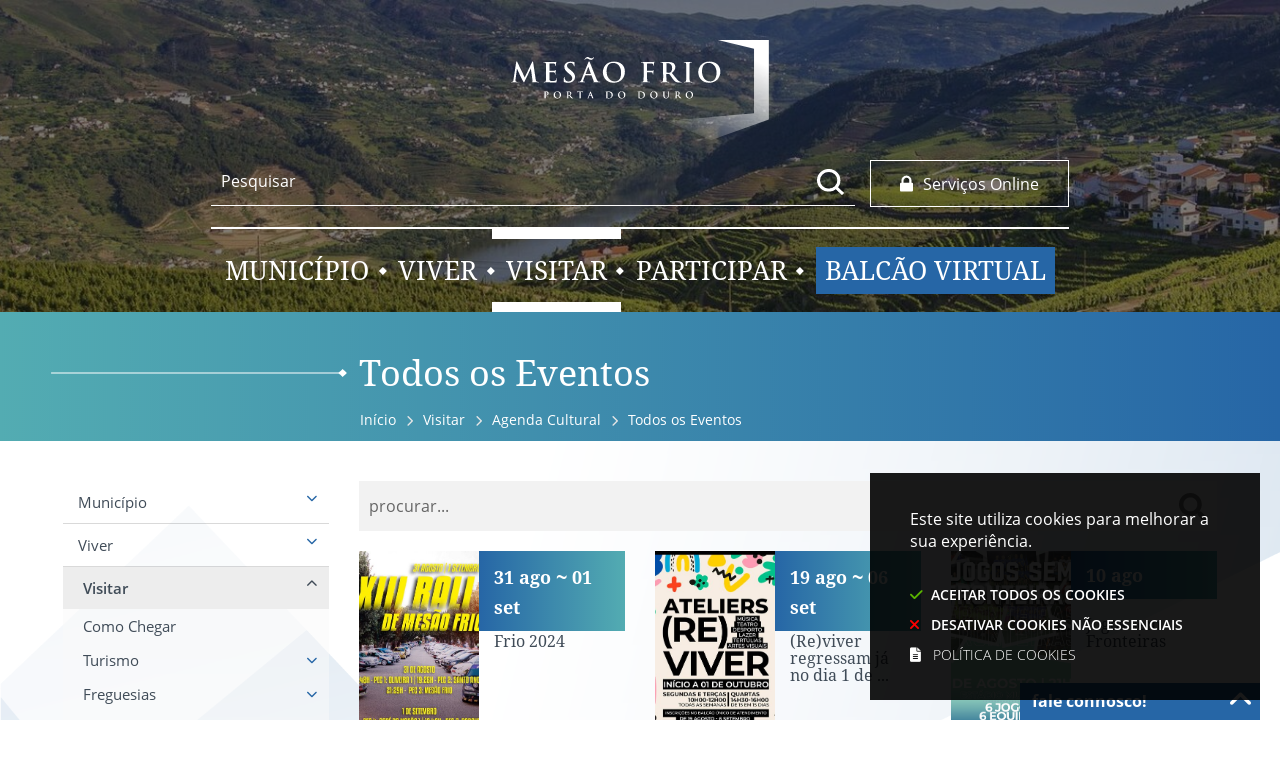

--- FILE ---
content_type: text/html; charset=utf-8
request_url: https://www.cm-mesaofrio.pt/pages/608?day=20211226&events_list_53_page=17
body_size: 124842
content:
<!DOCTYPE HTML>
<html lang="pt-PT">

<head>
   <title>Todos os Eventos | CM Mesão Frio</title>
   <link rel="stylesheet" type="text/css" href="/assets/wm-citizen/stylesheets/frontoffice/smile-citizen-2-cea710bcea.min.css" media="all">
<link rel="stylesheet" type="text/css" href="/assets/wm-smile/stylesheets/frontoffice/mandatory-aafd8803b7.min.css" media="all"><link rel="stylesheet" type="text/css" href="/assets/wm-smile/stylesheets/frontoffice/mega_search-edbd93863d.min.css" media="all">
<link rel="stylesheet" type="text/css" href="/assets/wm-smile/stylesheets/frontoffice/vendor/superfish-f6f8538a6a.vendor.css" media="all">
<link rel="stylesheet" type="text/css" href="/assets/wm-smile/stylesheets/frontoffice/smile_forms-d6001037a7.min.css" media="all">
<link rel="stylesheet" type="text/css" href="/assets/wm-smile/stylesheets/frontoffice/widgets/wire_forms_submission_renderer-41e5842b6c.min.css" media="all">
<link rel="stylesheet" href="/assets/wm-smile/apps/admin/form-viewer/index.public.css" media="all">

   <meta name="csrf-param" content="authenticity_token" />
<meta name="csrf-token" content="/Ia2hhCHaDWIDxbxc5pzikB2xjOwMycU4KsoU/JUdSGNJ+EoUxlI9vzjkYHqqOCPP9XzDg8P9/jurr+F0NBLxg==" />
  <script src="/assets/wm-smile/javascripts/vendor/smile-frontoffice-4d347401ab.vendor.js"></script>  <script src="/assets/wm-smile/javascripts/frontoffice/smile-fcaf307b9d.min.js"></script>
<script src="/assets/wm-smile/javascripts/frontoffice/mega-search-0be32de85c.min.js"></script>
<script src="/assets/wm-smile/javascripts/vendor/superfish-f90ea9c68f.vendor.js"></script>
<script src="/assets/wm-smile/javascripts/frontoffice/widgets-common-ec5f50ebd5.min.js"></script>
<script src="/assets/wm-smile/javascripts/i18n-16c1564f97.js"></script>
<script src="/assets/wm-smile/javascripts/translations-0bd2c1dfa7.js"></script>

   <link rel="alternate" type="application/rss+xml" title="RSS" href="/pages/608.rss?day=20211226&amp;events_list_53_page=17" />


   <!-- delete the fonts that won't be used -->
   <link rel="preload" href="/assets/cmmesaofrio/mesaofrio/stylesheets/fontface/notoserif-regular.woff2" as="font" type="font/woff2" crossorigin>
   <link rel="preload" href="/assets/cmmesaofrio/mesaofrio/stylesheets/fontface/notoserif-regular.woff" as="font" type="font/woff" crossorigin>
   <link rel="preload" href="/assets/cmmesaofrio/mesaofrio/stylesheets/fontface/notoserif-bold.woff2" as="font" type="font/woff2" crossorigin>
   <link rel="preload" href="/assets/cmmesaofrio/mesaofrio/stylesheets/fontface/notoserif-bold.woff" as="font" type="font/woff" crossorigin>
   <link rel="preload" href="/assets/cmmesaofrio/mesaofrio/stylesheets/fontface/opensans-bold.woff2" as="font" type="font/woff2" crossorigin>
   <link rel="preload" href="/assets/cmmesaofrio/mesaofrio/stylesheets/fontface/opensans-bold.woff" as="font" type="font/woff" crossorigin>
   <link rel="preload" href="/assets/cmmesaofrio/mesaofrio/stylesheets/fontface/opensans-regular.woff2" as="font" type="font/woff2" crossorigin>
   <link rel="preload" href="/assets/cmmesaofrio/mesaofrio/stylesheets/fontface/opensans-regular.woff" as="font" type="font/woff" crossorigin>
   <link rel="preload" href="/assets/cmmesaofrio/mesaofrio/stylesheets/fontface/opensans-semibold.woff2" as="font" type="font/woff2" crossorigin>
   <link rel="preload" href="/assets/cmmesaofrio/mesaofrio/stylesheets/fontface/opensans-semibold.woff" as="font" type="font/woff" crossorigin>
   <link rel="preload" href="/assets/cmmesaofrio/mesaofrio/stylesheets/fontface/opensans-extrabold.woff2" as="font" type="font/woff2" crossorigin>
   <link rel="preload" href="/assets/cmmesaofrio/mesaofrio/stylesheets/fontface/opensans-extrabold.woff" as="font" type="font/woff" crossorigin>
   <link rel="preload" href="/assets/cmmesaofrio/mesaofrio/stylesheets/fontface/opensans-light.woff2" as="font" type="font/woff2" crossorigin>
   <link rel="preload" href="/assets/cmmesaofrio/mesaofrio/stylesheets/fontface/opensans-light.woff" as="font" type="font/woff" crossorigin>
   <link rel="preload" href="/assets/cmmesaofrio/mesaofrio/stylesheets/fontface/icons/fontawesome.woff2" as="font" type="font/woff2" crossorigin>
   <link rel="preload" href="/assets/cmmesaofrio/mesaofrio/stylesheets/fontface/icons/fontawesome.woff" as="font" type="font/woff" crossorigin>

   <link rel="stylesheet" type="text/css" href="/assets/cmmesaofrio/mesaofrio/stylesheets/caller-95c4f01322.min.css" media="all">
   <link rel="stylesheet" type="text/css" href="/assets/cmmesaofrio/mesaofrio/stylesheets/caller_citizen-b9d5b718f6.min.css" media="all">
   <script src="/assets/cmmesaofrio/mesaofrio/javascripts/theme_utils_interior-ac350c1482.min.js"></script>
   <script src="/assets/cmmesaofrio/mesaofrio/javascripts/vendor/jquery-76186990da.cookiebar.min.js"></script>
   <script src="/assets/cmmesaofrio/mesaofrio/javascripts/vendor/jquery-d21aab6b53.mmenu.all.min.js"></script><!-- Mobile Menu -->
   <script src="/assets/cmmesaofrio/mesaofrio/javascripts/vendor/simpleScrollbar-03808bca29.min.js"></script><!-- Scrollbars Custom -->
   <!-- other included scripts are on the bottom of this page -->

   <link rel="shortcut icon" href="/assets/cmmesaofrio/mesaofrio/images/favicon.ico" />
   <link rel="apple-touch-icon" href="/assets/cmmesaofrio/mesaofrio/images/apple-touch-icon.png" />
   <link rel="apple-touch-icon" sizes="57x57" href="/assets/cmmesaofrio/mesaofrio/images/apple-touch-icon-57x57.png" />
   <link rel="apple-touch-icon" sizes="72x72" href="/assets/cmmesaofrio/mesaofrio/images/apple-touch-icon-72x72.png" />
   <link rel="apple-touch-icon" sizes="76x76" href="/assets/cmmesaofrio/mesaofrio/images/apple-touch-icon-76x76.png" />
   <link rel="apple-touch-icon" sizes="114x114" href="/assets/cmmesaofrio/mesaofrio/images/apple-touch-icon-114x114.png" />
   <link rel="apple-touch-icon" sizes="120x120" href="/assets/cmmesaofrio/mesaofrio/images/apple-touch-icon-120x120.png" />
   <link rel="apple-touch-icon" sizes="144x144" href="/assets/cmmesaofrio/mesaofrio/images/apple-touch-icon-144x144.png" />
   <link rel="apple-touch-icon" sizes="152x152" href="/assets/cmmesaofrio/mesaofrio/images/apple-touch-icon-152x152.png" />

   <meta name="viewport" content="initial-scale=1, width=device-width, maximum-scale=1, minimum-scale=1, user-scalable=yes">

   <!-- NAO APAGAR ISTO -->
    <meta name="keywords" content="">
    <!-- Google tag (gtag.js) -->
<script async src="https://www.googletagmanager.com/gtag/js?id=G-NK9ZR50ZFL"></script>
<script>
  window.dataLayer = window.dataLayer || [];
  function gtag(){dataLayer.push(arguments);}
  gtag('js', new Date());

  gtag('config', 'G-NK9ZR50ZFL');
</script>
     <link rel="canonical" href="https://www.cm-mesaofrio.pt/pages/608">
<meta name="wm:pagetype" content="page"/>
<meta name="wm:page_id" content="608"/>
<meta property="og:title" content="Todos os Eventos" />
<meta property="og:type" content="article" />


<meta property="og:image" content="https://www.cm-mesaofrio.pt/cmmesaofrio/uploads/site_zone/logo/1/logo_fb.png" />

<meta property="og:url" content="https://www.cm-mesaofrio.pt/pages/608?day=20211226&amp;events_list_53_page=17" />
<meta property="og:description" content="" />
<meta name="twitter:card" content="summary" />
<meta name="twitter:title" content="Todos os Eventos" />
<meta name="twitter:description" content="" />



<script src="/assets/wm-smile/javascripts/frontoffice/cookiebar/jquery-b75e3684dd.cookiebar.min.js"></script></head>

<body class="interior geral">
   <a href="#accessibilityMainContent" class="hideElement">Passar para o Conteúdo Principal</a>
   <a href="#stickyFooter" title="voltar ao topo da página" class="cd-top">Top</a>
   <div class="mobileMenu"><a href="#menu"><span class="hideElement">menu</span></a><nav id="menu"></nav></div>
   <div id="stickyFooter">

     <header class="grid-container header_interior full">
       <div class="grid-container headerContent">
         <div class="translate_AREA xxsmall-12">  
  
<div id="html_block_75" class="widget html_block" data-id="75" data-content_type="HtmlBlock">

  <a style="display: none;" href="#html_block_62">Saltar para Conteúdo</a>


</div>
  
<div id="html_block_39" class="widget html_block" data-id="39" data-content_type="HtmlBlock">

  <div class="googleTranslateNew">
    <div id="google_translate_element"></div>
    <script type="text/javascript">    
      var translate = null;
      function googleTranslateElementInit() {
        translate = googleTranslate = new google.translate.TranslateElement({
          pageLanguage: 'pt',
          includedLanguages: 'pt-PT,es,en,fr,it,de,nl,ru,ja,zh-CN',
          autoDisplay: false,
          layout: google.translate.TranslateElement.InlineLayout.HORIZONTAL
        }, 'google_translate_element');
        
        fixGoogleAcessibility(googleTranslate);
      }
      function fixGoogleAcessibility(elem) {
          let a = $("#goog-gt-tt .original-text");
          a.removeClass("original-text");
            a = a[0];
            a.innerHTML = '<span class="original-text"></span>';
        
        $('img[src*="cleardot"]').prop("alt", "Google Clear Dot");
      }
    </script><script type="text/javascript" src="//translate.google.com/translate_a/element.js?cb=googleTranslateElementInit"></script>
</div>

</div>

</div>
         <div class="grid-x grid-margin-x header_ajustment">
           <div class="logo_AREA xxsmall-12 small-9 cell">  
  
<div id="html_block_28" class="widget html_block" data-id="28" data-content_type="HtmlBlock">

  <a href="/"><img src="/cmmesaofrio/layout/logo_mesao.svg" title="Voltar ao início" alt="Logótipo" /></a>

</div>

</div>
           <div class="xxsmall-12 large-9 cell grid-x">
             <div class="search_AREA xxsmall-12 medium-9 cell">  
  <div id="mega_search_1" class="widget mega_search" data-id="1" data-content_type="MegaSearch">
  <div class="SearchWrap xsmall-12">
    <div class="home-banner-search" id="home-banner-search">
      <div class="home-search-wrapper" id="home-search-wrapper">
        <div class="mega_pesquisa_search_form" role="search">
          <label class="hidden" for="mega_pesquisa_input_1">
            Pesquisar
          </label>
          <input id="mega_pesquisa_input_1"
            name="search"
            type="search"
            value=""
            data-core="cmmesaofrio"
            data-wmso_url=""
            data-results_per_page="10"
            data-show_results_from_service_directory="false"
            data-show_results_from_wmso="false"
            data-show_results_from_wm="true"
            data-show_results_from_ai="false"
            data-show_results_from_sites="[&quot;https://www.cm-mesaofrio.pt&quot;]"
            data-show_results_from_pa="false"
            data-number_of_questions="3"
            class="mega_pesquisa_input"
            role="searchbox"
            placeholder="Pesquisar">

          <label class="hidden" for="mega_pesquisa_button">
            Pesquisar
          </label>
          <input id="mega_pesquisa_button" name="mega_pesquisa" type="image" src="/s.gif" alt="Pesquisar..." class="mega_pesquisa_button search_button">
        </div>
      </div>
        <div id="search-modal" class="modal" style="">
          <div class="modal-body">
            <div class="home-modal-close-wrapper"><a href="#" id="home-modal-close-button"><span class="icone fecharModal">Fechar</span></a></div>
            <div class="search-home-results-header">

                <div class="home-wm-search-results-header columns">
                  <div class="search-label">Pesquisa Geral</div>
                  <div class="search-home-results-panel home-wm-search-results"></div>
                  <div id="cover-spin"></div>
                </div>
            </div>
          </div>
        </div>
    </div>
  </div>
    <div id="template_container">

        <script id="wm-search-results-template" type="text/x-handlebars-template">
          {{#if this}}
            <ul class="search-results-buffer" style="display:block">
              {{#each this}}
                <li>
                  <a href="{{url}}" title="{{title.[0]}}">
                    <div class="search-result-title">
                      {{#each title}}
                        {{{.}}}
                      {{/each}}
                    </div>
                    <div class="search-result-snippet">
                      {{#each maincontent}}
                        {{{.}}} ...
                      {{/each}}
                    </div>
                  </a>
                </li>
              {{/each}}
            </ul>

            <ul class="search-results-placeholder">
              <li class="search-page" data-paginator-page="1"></li>
            </ul>
            <div class="paginator page-paginator"></div>
          {{else}}
            <ul class="search-results-placeholder">
              <li class="search-page" data-paginator-page="1">
                <ul class="search-results-buffer">
                  <li class="sem-resultados pages">
                    Sem Resultados
                  </li>
                </ul>
              </li>
            </ul>
          {{/if}}
        </script>



    </div>
</div>

</div>
             <div class="tools_AREA xxsmall-9 xsmall-6 medium-3 cell">  
  
<div id="html_block_40" class="widget html_block" data-id="40" data-content_type="HtmlBlock">

  <a href="https://www.cm-mesaofrio.pt/pages/458" ><img src="/cmmesaofrio/layout/btn_services.svg" alt="botão de informação" /><span>Serviços Online</span></a>

</div>

</div>
           </div>
           <nav class="menu_AREA show-for-xlarge xxsmall-9 cell">
             <a id="accessibilityMainContent"></a>  
  <div id="horizontal_menu_1" class="widget horizontal_menu" data-id="1" data-content_type="HorizontalMenu">

    <ul class="depth1 ddmenu sf-menu"><li class="depth1 pos_1 first has_descendants"><a href="/pages/744" target="_self" class="depth1 pos_1 first has_descendants" title=""><!--googleoff: all--><p style="display:none" hidden data-nosnippet>2271</p><!--googleon: all--><span>Município</span></a><ul class="depth2 "><li class="depth2 pos_1 first has_descendants"><a href="/pages/584" target="_self" class="depth2 pos_1 first has_descendants"><!--googleoff: all--><p style="display:none" hidden data-nosnippet>3773</p><!--googleon: all--><span>Câmara Municipal</span></a><ul class="depth3 "><li class="depth3 pos_1 first "><a href="/pages/817" target="_self" class="depth3 pos_1 first " title=""><!--googleoff: all--><p style="display:none" hidden data-nosnippet>2845</p><!--googleon: all--><span>Membros do Executivo</span></a></li><li class="depth3 pos_2 "><a href="/pages/825" target="_self" class="depth3 pos_2 " title=""><!--googleoff: all--><p style="display:none" hidden data-nosnippet>8157</p><!--googleon: all--><span>Apoio à Presidência</span></a></li><li class="depth3 pos_3 "><a href="/pages/1049" target="_self" class="depth3 pos_3 " title=""><!--googleoff: all--><p style="display:none" hidden data-nosnippet>2187</p><!--googleon: all--><span>Delegações de Competências no Executivo Municipal</span></a></li><li class="depth3 pos_4 "><a href="/pages/473" target="_self" class="depth3 pos_4 " title=""><!--googleoff: all--><p style="display:none" hidden data-nosnippet>9636</p><!--googleon: all--><span>Atas da Câmara Municipal</span></a></li><li class="depth3 pos_5 "><a href="/pages/517" target="_self" class="depth3 pos_5 " title=""><!--googleoff: all--><p style="display:none" hidden data-nosnippet>315</p><!--googleon: all--><span>Regulamentos Municipais</span></a></li><li class="depth3 pos_6 "><a href="/pages/1095" target="_self" class="depth3 pos_6 " title=""><!--googleoff: all--><p style="display:none" hidden data-nosnippet>7664</p><!--googleon: all--><span>Protocolos de Colaboração</span></a></li><li class="depth3 pos_7 "><a href="/pages/585" target="_self" class="depth3 pos_7 "><!--googleoff: all--><p style="display:none" hidden data-nosnippet>9752</p><!--googleon: all--><span>Editais</span></a></li><li class="depth3 pos_8 has_descendants"><a href="/pages/1100" target="_self" class="depth3 pos_8 has_descendants" title=""><!--googleoff: all--><p style="display:none" hidden data-nosnippet>762</p><!--googleon: all--><span>Recursos Humanos</span></a><ul class="depth4 "><li class="depth4 pos_1 first "><a href="/pages/1101" target="_self" class="depth4 pos_1 first " title=""><!--googleoff: all--><p style="display:none" hidden data-nosnippet>7210</p><!--googleon: all--><span>Ética e Conduta</span></a></li><li class="depth4 pos_2 "><a href="/pages/561" target="_self" class="depth4 pos_2 " title=""><!--googleoff: all--><p style="display:none" hidden data-nosnippet>5788</p><!--googleon: all--><span>Prestadores de Serviço</span></a></li><li class="depth4 pos_3 "><a href="/pages/563" target="_self" class="depth4 pos_3 " title=""><!--googleoff: all--><p style="display:none" hidden data-nosnippet>8132</p><!--googleon: all--><span>Mapa de Pessoal</span></a></li><li class="depth4 pos_4 "><a href="/pages/564" target="_self" class="depth4 pos_4 " title=""><!--googleoff: all--><p style="display:none" hidden data-nosnippet>682</p><!--googleon: all--><span>Estrutura Orgânica</span></a></li><li class="depth4 pos_5 "><a href="/pages/892" target="_self" class="depth4 pos_5 " title=""><!--googleoff: all--><p style="display:none" hidden data-nosnippet>7344</p><!--googleon: all--><span>Contratos de Trabalho a Termo Resolutivo Certo, a tempo parcial </span></a></li><li class="depth4 pos_6 last "><a href="/pages/568" target="_self" class="depth4 pos_6 last " title=""><!--googleoff: all--><p style="display:none" hidden data-nosnippet>3741</p><!--googleon: all--><span>Procedimentos Concursais</span></a></li></ul></li><li class="depth3 pos_9 "><a href="/pages/1110" target="_self" class="depth3 pos_9 " title=""><!--googleoff: all--><p style="display:none" hidden data-nosnippet>986</p><!--googleon: all--><span>Transparência Municipal</span></a></li><li class="depth3 pos_10 last has_descendants"><a href="/pages/1070" target="_self" class="depth3 pos_10 last has_descendants" title=""><!--googleoff: all--><p style="display:none" hidden data-nosnippet>2675</p><!--googleon: all--><span>Gestão de Riscos de Prevenção de Corrupção e Infrações Conexas</span></a><ul class="depth4 "><li class="depth4 pos_1 first last "><a href="/pages/1098" target="_self" class="depth4 pos_1 first last " title=""><!--googleoff: all--><p style="display:none" hidden data-nosnippet>9208</p><!--googleon: all--><span>Relatórios Intercalares</span></a></li></ul></li></ul></li><li class="depth2 pos_2 has_descendants"><a href="/pages/467" target="_self" class="depth2 pos_2 has_descendants"><!--googleoff: all--><p style="display:none" hidden data-nosnippet>6477</p><!--googleon: all--><span>Assembleia Municipal</span></a><ul class="depth3 "><li class="depth3 pos_1 first "><a href="/pages/469" target="_self" class="depth3 pos_1 first "><!--googleoff: all--><p style="display:none" hidden data-nosnippet>8115</p><!--googleon: all--><span>Composição</span></a></li><li class="depth3 pos_2 "><a href="/pages/468" target="_self" class="depth3 pos_2 " title=""><!--googleoff: all--><p style="display:none" hidden data-nosnippet>9868</p><!--googleon: all--><span>Atas da Assembleia Municipal</span></a></li><li class="depth3 pos_3 last "><a href="/pages/470" target="_self" class="depth3 pos_3 last "><!--googleoff: all--><p style="display:none" hidden data-nosnippet>1248</p><!--googleon: all--><span>Editais</span></a></li></ul></li><li class="depth2 pos_3 "><a href="/pages/823" target="_self" class="depth2 pos_3 " title=""><!--googleoff: all--><p style="display:none" hidden data-nosnippet>5419</p><!--googleon: all--><span>História e Heráldica</span></a></li><li class="depth2 pos_4 "><a href="/pages/1012" target="_self" class="depth2 pos_4 " title=""><!--googleoff: all--><p style="display:none" hidden data-nosnippet>4028</p><!--googleon: all--><span>Demografia</span></a></li><li class="depth2 pos_5 has_descendants"><a href="/pages/1018" target="_self" class="depth2 pos_5 has_descendants" title=""><!--googleoff: all--><p style="display:none" hidden data-nosnippet>6261</p><!--googleon: all--><span>Hasta Pública</span></a><ul class="depth3 "><li class="depth3 pos_1 first "><a href="/pages/1076" target="_self" class="depth3 pos_1 first " title=""><!--googleoff: all--><p style="display:none" hidden data-nosnippet>7305</p><!--googleon: all--><span>Alienação de 7 Lotes de Terreno | Zona Industrial - Empresarial da Caminheira/Cabrial</span></a></li><li class="depth3 pos_2 "><a href="/pages/1065" target="_self" class="depth3 pos_2 " title=""><!--googleoff: all--><p style="display:none" hidden data-nosnippet>617</p><!--googleon: all--><span>Alienação de 2 Veículos Automóveis</span></a></li><li class="depth3 pos_3 "><a href="/pages/1019" target="_self" class="depth3 pos_3 " title=""><!--googleoff: all--><p style="display:none" hidden data-nosnippet>5860</p><!--googleon: all--><span>Concessão do Direito de Exploração do Bar da Zona Fluvial da Rede</span></a></li><li class="depth3 pos_4 last "><a href="/pages/1080" target="_self" class="depth3 pos_4 last " title=""><!--googleoff: all--><p style="display:none" hidden data-nosnippet>1854</p><!--googleon: all--><span>Arrendamento do Bar/Esplanada no Cais Fluvial da Rede</span></a></li></ul></li><li class="depth2 pos_6 "><a href="/pages/518" target="_self" class="depth2 pos_6 "><!--googleoff: all--><p style="display:none" hidden data-nosnippet>6917</p><!--googleon: all--><span>Notícias</span></a></li><li class="depth2 pos_7 last has_descendants"><a href="/pages/819" target="_self" class="depth2 pos_7 last has_descendants" title=""><!--googleoff: all--><p style="display:none" hidden data-nosnippet>9628</p><!--googleon: all--><span>Eleições</span></a><ul class="depth3 "><li class="depth3 pos_1 first "><a href="/pages/807" target="_self" class="depth3 pos_1 first " title=""><!--googleoff: all--><p style="display:none" hidden data-nosnippet>2670</p><!--googleon: all--><span>Autárquicas 2025</span></a></li><li class="depth3 pos_2 "><a href="/pages/683" target="_self" class="depth3 pos_2 " title=""><!--googleoff: all--><p style="display:none" hidden data-nosnippet>3267</p><!--googleon: all--><span>Legislativas 2025</span></a></li><li class="depth3 pos_3 "><a href="/pages/1013" target="_self" class="depth3 pos_3 " title=""><!--googleoff: all--><p style="display:none" hidden data-nosnippet>3162</p><!--googleon: all--><span>Europeias 2024</span></a></li><li class="depth3 pos_4 last "><a href="/pages/774" target="_self" class="depth3 pos_4 last " title=""><!--googleoff: all--><p style="display:none" hidden data-nosnippet>7743</p><!--googleon: all--><span>Presidenciais 2026</span></a></li></ul></li></ul></li><li class="depth1 pos_2 has_descendants"><a href="/pages/889" target="_self" class="depth1 pos_2 has_descendants" title=""><!--googleoff: all--><p style="display:none" hidden data-nosnippet>7806</p><!--googleon: all--><span>Viver</span></a><ul class="depth2 "><li class="depth2 pos_1 first has_descendants"><a href="/pages/1046" target="_self" class="depth2 pos_1 first has_descendants" title=""><!--googleoff: all--><p style="display:none" hidden data-nosnippet>6544</p><!--googleon: all--><span>Equipamentos Municipais</span></a><ul class="depth3 "><li class="depth3 pos_1 first "><a href="/pages/816" target="_self" class="depth3 pos_1 first " title=""><!--googleoff: all--><p style="display:none" hidden data-nosnippet>5505</p><!--googleon: all--><span>Multiusos Municipal</span></a></li><li class="depth3 pos_2 "><a href="/pages/815" target="_self" class="depth3 pos_2 " title=""><!--googleoff: all--><p style="display:none" hidden data-nosnippet>235</p><!--googleon: all--><span>Auditório Municipal</span></a></li><li class="depth3 pos_3 "><a href="/pages/814" target="_self" class="depth3 pos_3 " title=""><!--googleoff: all--><p style="display:none" hidden data-nosnippet>5294</p><!--googleon: all--><span>Estádio Municipal</span></a></li><li class="depth3 pos_4 "><a href="/pages/742" target="_self" class="depth3 pos_4 " title=""><!--googleoff: all--><p style="display:none" hidden data-nosnippet>4297</p><!--googleon: all--><span>Biblioteca Municipal</span></a></li><li class="depth3 pos_5 "><a href="/pages/521" target="_self" class="depth3 pos_5 "><!--googleoff: all--><p style="display:none" hidden data-nosnippet>2053</p><!--googleon: all--><span>Piscinas Municipais</span></a></li><li class="depth3 pos_6 last has_descendants"><a href="/pages/859" target="_self" class="depth3 pos_6 last has_descendants" title=""><!--googleoff: all--><p style="display:none" hidden data-nosnippet>54</p><!--googleon: all--><span>MESÃO BIKE</span></a><ul class="depth4 "><li class="depth4 pos_1 first last "><a href="/pages/860" target="_self" class="depth4 pos_1 first last " title=""><!--googleoff: all--><p style="display:none" hidden data-nosnippet>6607</p><!--googleon: all--><span>Elaboração e Participação Pública</span></a></li></ul></li></ul></li><li class="depth2 pos_2 has_descendants"><a href="/pages/484" target="_self" class="depth2 pos_2 has_descendants"><!--googleoff: all--><p style="display:none" hidden data-nosnippet>4177</p><!--googleon: all--><span>Ação Social</span></a><ul class="depth3 "><li class="depth3 pos_1 first "><a href="/pages/1085" target="_self" class="depth3 pos_1 first " title=""><!--googleoff: all--><p style="display:none" hidden data-nosnippet>9342</p><!--googleon: all--><span>SAAS</span></a></li><li class="depth3 pos_2 "><a href="/pages/1020" target="_self" class="depth3 pos_2 " title=""><!--googleoff: all--><p style="display:none" hidden data-nosnippet>4117</p><!--googleon: all--><span>Radar Social</span></a></li><li class="depth3 pos_3 "><a href="/pages/1078" target="_self" class="depth3 pos_3 " title=""><!--googleoff: all--><p style="display:none" hidden data-nosnippet>5411</p><!--googleon: all--><span>CLDS 5G</span></a></li><li class="depth3 pos_4 "><a href="/pages/797" target="_self" class="depth3 pos_4 " title=""><!--googleoff: all--><p style="display:none" hidden data-nosnippet>8822</p><!--googleon: all--><span>Gabinete de Ação Social</span></a></li><li class="depth3 pos_5 has_descendants"><a href="/pages/614" target="_self" class="depth3 pos_5 has_descendants" title=""><!--googleoff: all--><p style="display:none" hidden data-nosnippet>3802</p><!--googleon: all--><span>Programas Municipais de Apoio</span></a><ul class="depth4 "><li class="depth4 pos_1 first "><a href="/pages/799" target="_self" class="depth4 pos_1 first " title=""><!--googleoff: all--><p style="display:none" hidden data-nosnippet>7495</p><!--googleon: all--><span>Equipa Móvel de Apoio à Vítima</span></a></li><li class="depth4 pos_2 "><a href="/pages/615" target="_self" class="depth4 pos_2 " title=""><!--googleoff: all--><p style="display:none" hidden data-nosnippet>5396</p><!--googleon: all--><span>«Viver Mais, Viver Melhor»</span></a></li><li class="depth4 pos_3 "><a href="/pages/616" target="_self" class="depth4 pos_3 "><!--googleoff: all--><p style="display:none" hidden data-nosnippet>4306</p><!--googleon: all--><span>Programa Social de Apoio à Habitação</span></a></li><li class="depth4 pos_4 "><a href="/pages/617" target="_self" class="depth4 pos_4 "><!--googleoff: all--><p style="display:none" hidden data-nosnippet>7078</p><!--googleon: all--><span>Bolsas de Estudo</span></a></li><li class="depth4 pos_5 "><a href="/pages/618" target="_self" class="depth4 pos_5 "><!--googleoff: all--><p style="display:none" hidden data-nosnippet>5333</p><!--googleon: all--><span>Loja Social</span></a></li><li class="depth4 pos_6 "><a href="/pages/619" target="_self" class="depth4 pos_6 " title=""><!--googleoff: all--><p style="display:none" hidden data-nosnippet>8616</p><!--googleon: all--><span>«Bombeiro Valoriza Mais»</span></a></li><li class="depth4 pos_7 "><a href="/pages/1009" target="_self" class="depth4 pos_7 " title=""><!--googleoff: all--><p style="display:none" hidden data-nosnippet>7297</p><!--googleon: all--><span>Apoio no Acesso a Medicação</span></a></li><li class="depth4 pos_8 last "><a href="/pages/749" target="_self" class="depth4 pos_8 last " title=""><!--googleoff: all--><p style="display:none" hidden data-nosnippet>4591</p><!--googleon: all--><span>Apoio à vítima de violência doméstica</span></a></li></ul></li><li class="depth3 pos_6 "><a href="/pages/500" target="_self" class="depth3 pos_6 "><!--googleoff: all--><p style="display:none" hidden data-nosnippet>7569</p><!--googleon: all--><span>Rede Social</span></a></li><li class="depth3 pos_7 has_descendants"><a href="/pages/485" target="_self" class="depth3 pos_7 has_descendants"><!--googleoff: all--><p style="display:none" hidden data-nosnippet>7876</p><!--googleon: all--><span>Gabinete de Apoio ao Emigrante</span></a><ul class="depth4 "><li class="depth4 pos_1 first "><a href="/pages/740" target="_self" class="depth4 pos_1 first " title=""><!--googleoff: all--><p style="display:none" hidden data-nosnippet>7023</p><!--googleon: all--><span>FAQS ESTRANGEIROS EM PORTUGAL | COVID-19</span></a></li><li class="depth4 pos_2 "><a href="/pages/738" target="_self" class="depth4 pos_2 " title=""><!--googleoff: all--><p style="display:none" hidden data-nosnippet>4020</p><!--googleon: all--><span>Programa REGRESSAR</span></a></li><li class="depth4 pos_3 "><a href="/pages/748" target="_self" class="depth4 pos_3 " title=""><!--googleoff: all--><p style="display:none" hidden data-nosnippet>9280</p><!--googleon: all--><span>Observatório da Emigração</span></a></li><li class="depth4 pos_4 "><a href="/pages/753" target="_self" class="depth4 pos_4 " title=""><!--googleoff: all--><p style="display:none" hidden data-nosnippet>1958</p><!--googleon: all--><span>PNAID</span></a></li><li class="depth4 pos_5 "><a href="/pages/917" target="_self" class="depth4 pos_5 " title=""><!--googleoff: all--><p style="display:none" hidden data-nosnippet>3307</p><!--googleon: all--><span>Empreende XXI</span></a></li><li class="depth4 pos_6 last "><a href="/pages/918" target="_self" class="depth4 pos_6 last " title=""><!--googleoff: all--><p style="display:none" hidden data-nosnippet>3746</p><!--googleon: all--><span>Newsletter &#39;Programa Regressar&#39;</span></a></li></ul></li><li class="depth3 pos_8 "><a href="/pages/798" target="_self" class="depth3 pos_8 " title=""><!--googleoff: all--><p style="display:none" hidden data-nosnippet>1584</p><!--googleon: all--><span>Gabinete de Psicologia - Porta D&#39;ouro</span></a></li><li class="depth3 pos_9 "><a href="/pages/1010" target="_self" class="depth3 pos_9 " title=""><!--googleoff: all--><p style="display:none" hidden data-nosnippet>8124</p><!--googleon: all--><span>Gabinete de Apoio ao Empreendedor</span></a></li><li class="depth3 pos_10 last has_descendants"><a href="/pages/881" target="_self" class="depth3 pos_10 last has_descendants" title=""><!--googleoff: all--><p style="display:none" hidden data-nosnippet>9082</p><!--googleon: all--><span>Espaço Municipal para a Igualdade de Género e Não Discriminação</span></a><ul class="depth4 "><li class="depth4 pos_1 first "><a href="/pages/941" target="_self" class="depth4 pos_1 first " title=""><!--googleoff: all--><p style="display:none" hidden data-nosnippet>3018</p><!--googleon: all--><span>Designação da Equipa de Trabalho</span></a></li><li class="depth4 pos_2 "><a href="/pages/886" target="_self" class="depth4 pos_2 " title=""><!--googleoff: all--><p style="display:none" hidden data-nosnippet>2834</p><!--googleon: all--><span>II Plano Municipal para a Igualdade de Género de Mesão Frio</span></a></li><li class="depth4 pos_3 "><a href="/pages/897" target="_self" class="depth4 pos_3 " title=""><!--googleoff: all--><p style="display:none" hidden data-nosnippet>7372</p><!--googleon: all--><span>Relatório de Diagnóstico «Mais Igualdade para Mesão Frio»</span></a></li><li class="depth4 pos_4 "><a href="/pages/908" target="_self" class="depth4 pos_4 " title=""><!--googleoff: all--><p style="display:none" hidden data-nosnippet>4413</p><!--googleon: all--><span>Relatório de Execução</span></a></li><li class="depth4 pos_5 "><a href="/pages/924" target="_self" class="depth4 pos_5 " title=""><!--googleoff: all--><p style="display:none" hidden data-nosnippet>5107</p><!--googleon: all--><span>Plano de Comunicação</span></a></li><li class="depth4 pos_6 "><a href="/pages/925" target="_self" class="depth4 pos_6 " title=""><!--googleoff: all--><p style="display:none" hidden data-nosnippet>2273</p><!--googleon: all--><span>Relatório de Avaliação</span></a></li><li class="depth4 pos_7 "><a href="/pages/891" target="_self" class="depth4 pos_7 " title=""><!--googleoff: all--><p style="display:none" hidden data-nosnippet>8113</p><!--googleon: all--><span>Recursos de conciliação trabalho - família</span></a></li><li class="depth4 pos_8 "><a href="/pages/923" target="_self" class="depth4 pos_8 " title=""><!--googleoff: all--><p style="display:none" hidden data-nosnippet>6352</p><!--googleon: all--><span>Ações / Medidas Implementadas</span></a></li><li class="depth4 pos_9 "><a href="/pages/898" target="_self" class="depth4 pos_9 " title=""><!--googleoff: all--><p style="display:none" hidden data-nosnippet>9650</p><!--googleon: all--><span>Regulamento «Concurso de Ideias»</span></a></li><li class="depth4 pos_10 has_descendants"><a href="/pages/894" target="_self" class="depth4 pos_10 has_descendants" title=""><!--googleoff: all--><p style="display:none" hidden data-nosnippet>1927</p><!--googleon: all--><span>Biblioteca para a Igualdade</span></a><ul class="depth5 "><li class="depth5 pos_1 first "><a href="/pages/893" target="_self" class="depth5 pos_1 first " title=""><!--googleoff: all--><p style="display:none" hidden data-nosnippet>5002</p><!--googleon: all--><span>Respeito pela Dignidade Humana no Local de Trabalho</span></a></li><li class="depth5 pos_2 "><a href="/pages/895" target="_self" class="depth5 pos_2 " title=""><!--googleoff: all--><p style="display:none" hidden data-nosnippet>7718</p><!--googleon: all--><span>Documentos de Apoio</span></a></li><li class="depth5 pos_3 "><a href="/pages/896" target="_self" class="depth5 pos_3 " title=""><!--googleoff: all--><p style="display:none" hidden data-nosnippet>4958</p><!--googleon: all--><span>Mecanismos para a Igualdade</span></a></li><li class="depth5 pos_4 last "><a href="/pages/900" target="_self" class="depth5 pos_4 last " title=""><!--googleoff: all--><p style="display:none" hidden data-nosnippet>5411</p><!--googleon: all--><span>Direitos e Deveres em Matéria de Igualdade e Não Discriminação</span></a></li></ul></li><li class="depth4 pos_11 last "><a href="/pages/942" target="_self" class="depth4 pos_11 last " title=""><!--googleoff: all--><p style="display:none" hidden data-nosnippet>1573</p><!--googleon: all--><span>Checklist</span></a></li></ul></li></ul></li><li class="depth2 pos_3 has_descendants"><a href="/pages/506" target="_self" class="depth2 pos_3 has_descendants"><!--googleoff: all--><p style="display:none" hidden data-nosnippet>5312</p><!--googleon: all--><span>Educação</span></a><ul class="depth3 "><li class="depth3 pos_1 first "><a href="/pages/510" target="_self" class="depth3 pos_1 first "><!--googleoff: all--><p style="display:none" hidden data-nosnippet>5307</p><!--googleon: all--><span>Medidas de Apoio à Educação</span></a></li><li class="depth3 pos_2 "><a href="/pages/508" target="_self" class="depth3 pos_2 "><!--googleoff: all--><p style="display:none" hidden data-nosnippet>8150</p><!--googleon: all--><span>Carta Educativa</span></a></li><li class="depth3 pos_3 "><a href="/pages/507" target="_self" class="depth3 pos_3 "><!--googleoff: all--><p style="display:none" hidden data-nosnippet>7888</p><!--googleon: all--><span>Bolsas de Estudo</span></a></li><li class="depth3 pos_4 "><a href="/pages/509" target="_self" class="depth3 pos_4 "><!--googleoff: all--><p style="display:none" hidden data-nosnippet>7798</p><!--googleon: all--><span>Ementas Escolares</span></a></li><li class="depth3 pos_5 last "><a href="/pages/731" target="_self" class="depth3 pos_5 last " title=""><!--googleoff: all--><p style="display:none" hidden data-nosnippet>2264</p><!--googleon: all--><span>Transporte Escolar</span></a></li></ul></li><li class="depth2 pos_4 has_descendants"><a href="/pages/480" target="_self" class="depth2 pos_4 has_descendants" title=""><!--googleoff: all--><p style="display:none" hidden data-nosnippet>7592</p><!--googleon: all--><span>Ambiente e Urbanismo</span></a><ul class="depth3 "><li class="depth3 pos_1 first has_descendants"><a href="/pages/1082" target="_self" class="depth3 pos_1 first has_descendants" title=""><!--googleoff: all--><p style="display:none" hidden data-nosnippet>1068</p><!--googleon: all--><span>Ambiente</span></a><ul class="depth4 "><li class="depth4 pos_1 first "><a href="/pages/1084" target="_self" class="depth4 pos_1 first " title=""><!--googleoff: all--><p style="display:none" hidden data-nosnippet>7554</p><!--googleon: all--><span>Plano de Ação do Plano Estratégico de Resíduos Sólidos Urbanos (PAPERSU) 2030 </span></a></li><li class="depth4 pos_2 "><a href="/pages/1083" target="_self" class="depth4 pos_2 " title=""><!--googleoff: all--><p style="display:none" hidden data-nosnippet>2140</p><!--googleon: all--><span>Entidade Reguladora dos Serviços de Águas e Resíduos (ERSAR)</span></a></li><li class="depth4 pos_3 last "><a href="/pages/481" target="_self" class="depth4 pos_3 last "><!--googleoff: all--><p style="display:none" hidden data-nosnippet>8180</p><!--googleon: all--><span>Abastecimento de Água</span></a></li></ul></li><li class="depth3 pos_2 has_descendants"><a href="/pages/875" target="_self" class="depth3 pos_2 has_descendants" title=""><!--googleoff: all--><p style="display:none" hidden data-nosnippet>4005</p><!--googleon: all--><span>Urbanismo</span></a><ul class="depth4 "><li class="depth4 pos_1 first "><a href="/pages/557" target="_self" class="depth4 pos_1 first "><!--googleoff: all--><p style="display:none" hidden data-nosnippet>724</p><!--googleon: all--><span>Regulamento Municipal de Urbanização e Edificação</span></a></li><li class="depth4 pos_2 has_descendants"><a href="/pages/551" target="_self" class="depth4 pos_2 has_descendants"><!--googleoff: all--><p style="display:none" hidden data-nosnippet>8463</p><!--googleon: all--><span>Áreas de Reabilitação Urbana</span></a><ul class="depth5 "><li class="depth5 pos_1 first "><a href="/pages/642" target="_self" class="depth5 pos_1 first "><!--googleoff: all--><p style="display:none" hidden data-nosnippet>8321</p><!--googleon: all--><span>Área de Regeneração Urbana da Rede</span></a></li><li class="depth5 pos_2 "><a href="/pages/643" target="_self" class="depth5 pos_2 "><!--googleoff: all--><p style="display:none" hidden data-nosnippet>3216</p><!--googleon: all--><span>Área de Regeneração Urbana de Mesão Frio</span></a></li><li class="depth5 pos_3 last "><a href="/pages/800" target="_self" class="depth5 pos_3 last " title=""><!--googleoff: all--><p style="display:none" hidden data-nosnippet>6361</p><!--googleon: all--><span>Área de Reabilitação Urbana da Igreja – Vila Marim</span></a></li></ul></li><li class="depth4 pos_3 "><a href="/pages/1079" target="_self" class="depth4 pos_3 " title=""><!--googleoff: all--><p style="display:none" hidden data-nosnippet>9225</p><!--googleon: all--><span>Vistoria Prévia a Imóvel - Rua da Eira Pedrinha de Baixo (Cidadelhe)</span></a></li><li class="depth4 pos_4 has_descendants"><a href="/pages/555" target="_self" class="depth4 pos_4 has_descendants" title=""><!--googleoff: all--><p style="display:none" hidden data-nosnippet>5156</p><!--googleon: all--><span>PDM - Plano Diretor Municipal</span></a><ul class="depth5 "><li class="depth5 pos_1 first last "><a href="/pages/851" target="_self" class="depth5 pos_1 first last " title=""><!--googleoff: all--><p style="display:none" hidden data-nosnippet>999</p><!--googleon: all--><span>UOPG8 Aldeamento Turístico Quinta do Solar da Rede</span></a></li></ul></li><li class="depth4 pos_5 has_descendants"><a href="/pages/751" target="_self" class="depth4 pos_5 has_descendants" title=""><!--googleoff: all--><p style="display:none" hidden data-nosnippet>1358</p><!--googleon: all--><span>2.ª Revisão do Plano Diretor Municipal</span></a><ul class="depth5 "><li class="depth5 pos_1 first "><a href="/pages/743" target="_self" class="depth5 pos_1 first " title=""><!--googleoff: all--><p style="display:none" hidden data-nosnippet>6181</p><!--googleon: all--><span>Relatório Sobre o Estado do Ordenamento do Território (REOT) - Período de Discussão Pública </span></a></li><li class="depth5 pos_2 "><a href="/pages/752" target="_self" class="depth5 pos_2 " title=""><!--googleoff: all--><p style="display:none" hidden data-nosnippet>932</p><!--googleon: all--><span>Elaboração e Participação Pública</span></a></li><li class="depth5 pos_3 "><a href="/pages/769" target="_self" class="depth5 pos_3 " title=""><!--googleoff: all--><p style="display:none" hidden data-nosnippet>7426</p><!--googleon: all--><span>Relatório Sobre a Participação Pública</span></a></li><li class="depth5 pos_4 last "><a href="/pages/1077" target="_self" class="depth5 pos_4 last " title=""><!--googleoff: all--><p style="display:none" hidden data-nosnippet>8200</p><!--googleon: all--><span>Relatório de Avaliação e Controlo do Estado do Ambiente no Concelho</span></a></li></ul></li><li class="depth4 pos_6 has_descendants"><a href="/pages/1086" target="_self" class="depth4 pos_6 has_descendants" title=""><!--googleoff: all--><p style="display:none" hidden data-nosnippet>7210</p><!--googleon: all--><span>Plano de Pormenor</span></a><ul class="depth5 "><li class="depth5 pos_1 first "><a href="/pages/554" target="_self" class="depth5 pos_1 first "><!--googleoff: all--><p style="display:none" hidden data-nosnippet>252</p><!--googleon: all--><span>Plano de Pormenor de Fundo de Vila</span></a></li><li class="depth5 pos_2 "><a href="/pages/553" target="_self" class="depth5 pos_2 "><!--googleoff: all--><p style="display:none" hidden data-nosnippet>2410</p><!--googleon: all--><span>Plano de Pormenor da Rede</span></a></li><li class="depth5 pos_3 last "><a href="/pages/552" target="_self" class="depth5 pos_3 last "><!--googleoff: all--><p style="display:none" hidden data-nosnippet>6034</p><!--googleon: all--><span>Plano de Pormenor da Quelha</span></a></li></ul></li><li class="depth4 pos_7 last "><a href="/pages/1088" target="_self" class="depth4 pos_7 last " title=""><!--googleoff: all--><p style="display:none" hidden data-nosnippet>3794</p><!--googleon: all--><span>Procedimento de Venda, por Negociação, com publicação Prévia de Anúncio - Lotes 1, 2, 3, 4, 5 e 7 da Infraestrutura Industrial-Empresarial da Caminheira/Cabrial</span></a></li></ul></li><li class="depth3 pos_3 last "><a href="/pages/483" target="_self" class="depth3 pos_3 last "><!--googleoff: all--><p style="display:none" hidden data-nosnippet>2838</p><!--googleon: all--><span>Livro de Reclamações Eletrónico</span></a></li></ul></li><li class="depth2 pos_5 has_descendants"><a href="/pages/503" target="_self" class="depth2 pos_5 has_descendants" title=""><!--googleoff: all--><p style="display:none" hidden data-nosnippet>4648</p><!--googleon: all--><span>Cultura e Cidadania</span></a><ul class="depth3 "><li class="depth3 pos_1 first "><a href="/pages/504" target="_self" class="depth3 pos_1 first "><!--googleoff: all--><p style="display:none" hidden data-nosnippet>6076</p><!--googleon: all--><span>Campo de Férias do Município de Mesão Frio</span></a></li><li class="depth3 pos_2 last "><a href="/pages/505" target="_self" class="depth3 pos_2 last "><!--googleoff: all--><p style="display:none" hidden data-nosnippet>4753</p><!--googleon: all--><span>Programas Municipais de Ocupação de Jovens</span></a></li></ul></li><li class="depth2 pos_6 "><a href="/pages/1006" target="_self" class="depth2 pos_6 " title=""><!--googleoff: all--><p style="display:none" hidden data-nosnippet>5710</p><!--googleon: all--><span>Associativismo</span></a></li><li class="depth2 pos_7 has_descendants"><a href="/pages/511" target="_self" class="depth2 pos_7 has_descendants" title=""><!--googleoff: all--><p style="display:none" hidden data-nosnippet>6873</p><!--googleon: all--><span>Proteção Civil e Floresta</span></a><ul class="depth3 "><li class="depth3 pos_1 first has_descendants"><a href="/pages/512" target="_self" class="depth3 pos_1 first has_descendants"><!--googleoff: all--><p style="display:none" hidden data-nosnippet>4693</p><!--googleon: all--><span>Alertas e Avisos</span></a><ul class="depth4 "><li class="depth4 pos_1 first last "><a href="/pages/710" target="_self" class="depth4 pos_1 first last "><!--googleoff: all--><p style="display:none" hidden data-nosnippet>8475</p><!--googleon: all--><span>Vespa Asiática</span></a></li></ul></li><li class="depth3 pos_2 "><a href="/pages/514" target="_self" class="depth3 pos_2 "><!--googleoff: all--><p style="display:none" hidden data-nosnippet>7877</p><!--googleon: all--><span>Contactos Úteis</span></a></li><li class="depth3 pos_3 has_descendants"><a href="/pages/515" target="_self" class="depth3 pos_3 has_descendants"><!--googleoff: all--><p style="display:none" hidden data-nosnippet>7466</p><!--googleon: all--><span>Plano Municipal de Emergência de Proteção Civil</span></a><ul class="depth4 "><li class="depth4 pos_1 first last "><a href="/pages/1050" target="_self" class="depth4 pos_1 first last " title=""><!--googleoff: all--><p style="display:none" hidden data-nosnippet>6114</p><!--googleon: all--><span>Queimas e queimadas</span></a></li></ul></li><li class="depth3 pos_4 "><a href="/pages/668" target="_self" class="depth3 pos_4 " title=""><!--googleoff: all--><p style="display:none" hidden data-nosnippet>1894</p><!--googleon: all--><span>Voluntariado Jovem Natureza e Florestas</span></a></li><li class="depth3 pos_5 "><a href="/pages/735" target="_self" class="depth3 pos_5 " title=""><!--googleoff: all--><p style="display:none" hidden data-nosnippet>5989</p><!--googleon: all--><span>Plano de Operações Municipal para o Coronavírus (Covid-19)</span></a></li><li class="depth3 pos_6 last "><a href="/pages/709" target="_self" class="depth3 pos_6 last " title=""><!--googleoff: all--><p style="display:none" hidden data-nosnippet>3401</p><!--googleon: all--><span>Segurança Rodoviária dos Operacionais</span></a></li></ul></li><li class="depth2 pos_8 has_descendants"><a href="/pages/727" target="_self" class="depth2 pos_8 has_descendants"><!--googleoff: all--><p style="display:none" hidden data-nosnippet>8003</p><!--googleon: all--><span>Gabinete Técnico Florestal</span></a><ul class="depth3 "><li class="depth3 pos_1 first "><a href="/pages/878" target="_self" class="depth3 pos_1 first " title=""><!--googleoff: all--><p style="display:none" hidden data-nosnippet>1604</p><!--googleon: all--><span>Execução de faixa de gestão de combustível E-Redes</span></a></li><li class="depth3 pos_2 "><a href="/pages/649" target="_self" class="depth3 pos_2 "><!--googleoff: all--><p style="display:none" hidden data-nosnippet>9962</p><!--googleon: all--><span>Proteja a sua casa dos incêndios florestais</span></a></li><li class="depth3 pos_3 "><a href="/pages/679" target="_self" class="depth3 pos_3 "><!--googleoff: all--><p style="display:none" hidden data-nosnippet>6506</p><!--googleon: all--><span>Campanha «Portugal Chama»</span></a></li><li class="depth3 pos_4 "><a href="/pages/513" target="_self" class="depth3 pos_4 "><!--googleoff: all--><p style="display:none" hidden data-nosnippet>1167</p><!--googleon: all--><span>Comissão Municipal de Defesa da Floresta Contra Incêndios</span></a></li><li class="depth3 pos_5 last has_descendants"><a href="/pages/681" target="_self" class="depth3 pos_5 last has_descendants"><!--googleoff: all--><p style="display:none" hidden data-nosnippet>1989</p><!--googleon: all--><span>Plano Municipal de Defesa da Floresta Contra Incêndios</span></a><ul class="depth4 "><li class="depth4 pos_1 first "><a href="/pages/794" target="_self" class="depth4 pos_1 first " title=""><!--googleoff: all--><p style="display:none" hidden data-nosnippet>4801</p><!--googleon: all--><span>Recalendarização do Plano Municipal de Defesa da Floresta e Incêndios 2021</span></a></li><li class="depth4 pos_2 last "><a href="/pages/871" target="_self" class="depth4 pos_2 last " title=""><!--googleoff: all--><p style="display:none" hidden data-nosnippet>3665</p><!--googleon: all--><span>Plano Municipal de Defesa da Floresta Contra Incêndios 2016 - 2020</span></a></li></ul></li></ul></li><li class="depth2 pos_9 "><a href="/pages/635" target="_self" class="depth2 pos_9 "><!--googleoff: all--><p style="display:none" hidden data-nosnippet>8564</p><!--googleon: all--><span>Conselho Municipal de Segurança</span></a></li><li class="depth2 pos_10 has_descendants"><a href="/pages/516" target="_self" class="depth2 pos_10 has_descendants" title=""><!--googleoff: all--><p style="display:none" hidden data-nosnippet>1709</p><!--googleon: all--><span>CPCJ</span></a><ul class="depth3 "><li class="depth3 pos_1 first "><a href="/pages/843" target="_self" class="depth3 pos_1 first " title=""><!--googleoff: all--><p style="display:none" hidden data-nosnippet>3378</p><!--googleon: all--><span>Planos Anuais de Atividades</span></a></li><li class="depth3 pos_2 last has_descendants"><a href="/pages/844" target="_self" class="depth3 pos_2 last has_descendants" title=""><!--googleoff: all--><p style="display:none" hidden data-nosnippet>9820</p><!--googleon: all--><span>Relatórios Anuais de Atividades e Avaliação</span></a><ul class="depth4 "><li class="depth4 pos_1 first "><a href="/pages/845" target="_self" class="depth4 pos_1 first " title=""><!--googleoff: all--><p style="display:none" hidden data-nosnippet>9905</p><!--googleon: all--><span>Relatórios 2019</span></a></li><li class="depth4 pos_2 "><a href="/pages/846" target="_self" class="depth4 pos_2 " title=""><!--googleoff: all--><p style="display:none" hidden data-nosnippet>8213</p><!--googleon: all--><span>Relatórios 2020</span></a></li><li class="depth4 pos_3 last "><a href="/pages/847" target="_self" class="depth4 pos_3 last " title=""><!--googleoff: all--><p style="display:none" hidden data-nosnippet>9947</p><!--googleon: all--><span>Relatórios 2021</span></a></li></ul></li></ul></li><li class="depth2 pos_11 last "><a href="/pages/678" target="_self" class="depth2 pos_11 last " title=""><!--googleoff: all--><p style="display:none" hidden data-nosnippet>8866</p><!--googleon: all--><span>Projetos Cofinanciados pela UE</span></a></li></ul></li><li class="depth1 pos_3 selected has_descendants"><a href="/pages/457" target="_self" class="depth1 pos_3 selected has_descendants"><!--googleoff: all--><p style="display:none" hidden data-nosnippet>2980</p><!--googleon: all--><span>Visitar</span></a><ul class="depth2 "><li class="depth2 pos_1 first "><a href="/pages/534" target="_self" class="depth2 pos_1 first "><!--googleoff: all--><p style="display:none" hidden data-nosnippet>1096</p><!--googleon: all--><span>Como Chegar</span></a></li><li class="depth2 pos_2 has_descendants"><a href="/pages/530" target="_self" class="depth2 pos_2 has_descendants"><!--googleoff: all--><p style="display:none" hidden data-nosnippet>8837</p><!--googleon: all--><span>Turismo</span></a><ul class="depth3 "><li class="depth3 pos_1 first "><a href="/pages/531" target="_self" class="depth3 pos_1 first " title=""><!--googleoff: all--><p style="display:none" hidden data-nosnippet>3531</p><!--googleon: all--><span>Onde Dormir</span></a></li><li class="depth3 pos_2 "><a href="/pages/537" target="_self" class="depth3 pos_2 " title=""><!--googleoff: all--><p style="display:none" hidden data-nosnippet>8175</p><!--googleon: all--><span>Onde Comer</span></a></li><li class="depth3 pos_3 "><a href="/pages/541" target="_self" class="depth3 pos_3 " title=""><!--googleoff: all--><p style="display:none" hidden data-nosnippet>6366</p><!--googleon: all--><span>Gastronomia </span></a></li><li class="depth3 pos_4 has_descendants"><a href="/pages/1057" target="_self" class="depth3 pos_4 has_descendants" title=""><!--googleoff: all--><p style="display:none" hidden data-nosnippet>6952</p><!--googleon: all--><span>Património</span></a><ul class="depth4 "><li class="depth4 pos_1 first "><a href="/pages/673" target="_self" class="depth4 pos_1 first " title=""><!--googleoff: all--><p style="display:none" hidden data-nosnippet>1802</p><!--googleon: all--><span>Rota dos Miradouros | Viewpoints Route</span></a></li><li class="depth4 pos_2 "><a href="/pages/890" target="_self" class="depth4 pos_2 " title=""><!--googleoff: all--><p style="display:none" hidden data-nosnippet>2959</p><!--googleon: all--><span>Rota do Património |  Patrimony Route</span></a></li><li class="depth4 pos_3 "><a href="/pages/1051" target="_self" class="depth4 pos_3 " title=""><!--googleoff: all--><p style="display:none" hidden data-nosnippet>2680</p><!--googleon: all--><span>Património de Interesse Público | Heritage Of Public Interest</span></a></li><li class="depth4 pos_4 last "><a href="/pages/761" target="_self" class="depth4 pos_4 last " title=""><!--googleoff: all--><p style="display:none" hidden data-nosnippet>1933</p><!--googleon: all--><span>Património Religioso | Religion Heritage</span></a></li></ul></li><li class="depth3 pos_5 "><a href="/pages/536" target="_self" class="depth3 pos_5 "><!--googleoff: all--><p style="display:none" hidden data-nosnippet>3239</p><!--googleon: all--><span>Enoturismo</span></a></li><li class="depth3 pos_6 "><a href="/pages/532" target="_self" class="depth3 pos_6 "><!--googleoff: all--><p style="display:none" hidden data-nosnippet>2641</p><!--googleon: all--><span>Artesanato</span></a></li><li class="depth3 pos_7 "><a href="/pages/540" target="_self" class="depth3 pos_7 "><!--googleoff: all--><p style="display:none" hidden data-nosnippet>9156</p><!--googleon: all--><span>Etnografia e Folclore</span></a></li><li class="depth3 pos_8 "><a href="/pages/763" target="_self" class="depth3 pos_8 " title=""><!--googleoff: all--><p style="display:none" hidden data-nosnippet>6185</p><!--googleon: all--><span>Museus</span></a></li><li class="depth3 pos_9 "><a href="/pages/675" target="_self" class="depth3 pos_9 "><!--googleoff: all--><p style="display:none" hidden data-nosnippet>2608</p><!--googleon: all--><span>Praias Fluviais</span></a></li><li class="depth3 pos_10 "><a href="/pages/539" target="_self" class="depth3 pos_10 " title=""><!--googleoff: all--><p style="display:none" hidden data-nosnippet>5383</p><!--googleon: all--><span>Festas e Romarias</span></a></li><li class="depth3 pos_11 "><a href="/pages/542" target="_self" class="depth3 pos_11 " title=""><!--googleoff: all--><p style="display:none" hidden data-nosnippet>5861</p><!--googleon: all--><span>Solares e Casas Senhoriais</span></a></li><li class="depth3 pos_12 "><a href="/pages/765" target="_self" class="depth3 pos_12 " title=""><!--googleoff: all--><p style="display:none" hidden data-nosnippet>4810</p><!--googleon: all--><span>Percursos Pedestres</span></a></li><li class="depth3 pos_13 "><a href="/pages/811" target="_self" class="depth3 pos_13 " title=""><!--googleoff: all--><p style="display:none" hidden data-nosnippet>1594</p><!--googleon: all--><span>Caminho de Torres</span></a></li><li class="depth3 pos_14 last "><a href="/pages/922" target="_self" class="depth3 pos_14 last " title=""><!--googleoff: all--><p style="display:none" hidden data-nosnippet>2413</p><!--googleon: all--><span>Passaporte Douro</span></a></li></ul></li><li class="depth2 pos_3 has_descendants"><a href="/pages/524" target="_self" class="depth2 pos_3 has_descendants"><!--googleoff: all--><p style="display:none" hidden data-nosnippet>2289</p><!--googleon: all--><span>Freguesias</span></a><ul class="depth3 "><li class="depth3 pos_1 first "><a href="/pages/525" target="_self" class="depth3 pos_1 first " title=""><!--googleoff: all--><p style="display:none" hidden data-nosnippet>9492</p><!--googleon: all--><span>Barqueiros</span></a></li><li class="depth3 pos_2 "><a href="/pages/526" target="_self" class="depth3 pos_2 " title=""><!--googleoff: all--><p style="display:none" hidden data-nosnippet>2111</p><!--googleon: all--><span>Cidadelhe</span></a></li><li class="depth3 pos_3 "><a href="/pages/527" target="_self" class="depth3 pos_3 " title=""><!--googleoff: all--><p style="display:none" hidden data-nosnippet>8577</p><!--googleon: all--><span>Mesão Frio (Santo André)</span></a></li><li class="depth3 pos_4 "><a href="/pages/528" target="_self" class="depth3 pos_4 " title=""><!--googleoff: all--><p style="display:none" hidden data-nosnippet>2147</p><!--googleon: all--><span>Oliveira</span></a></li><li class="depth3 pos_5 last "><a href="/pages/529" target="_self" class="depth3 pos_5 last " title=""><!--googleoff: all--><p style="display:none" hidden data-nosnippet>8536</p><!--googleon: all--><span>Vila Marim</span></a></li></ul></li><li class="depth2 pos_4 "><a href="/pages/520" target="_self" class="depth2 pos_4 "><!--googleoff: all--><p style="display:none" hidden data-nosnippet>6714</p><!--googleon: all--><span>Galeria de Fotos</span></a></li><li class="depth2 pos_5 selected selected_descendant has_descendants"><a href="/pages/1047" target="_self" class="depth2 pos_5 selected selected_descendant has_descendants" title=""><!--googleoff: all--><p style="display:none" hidden data-nosnippet>3118</p><!--googleon: all--><span>Agenda Cultural</span></a><ul class="depth3 "><li class="depth3 pos_1 first "><a href="/pages/1048" target="_self" class="depth3 pos_1 first " title=""><!--googleoff: all--><p style="display:none" hidden data-nosnippet>8729</p><!--googleon: all--><span>Agenda Municipal</span></a></li><li class="depth3 pos_2 current-page selected"><a href="/pages/608" target="_self" class="depth3 pos_2 current-page selected" aria-current="page"><!--googleoff: all--><p style="display:none" hidden data-nosnippet>5944</p><!--googleon: all--><span>Todos os Eventos</span></a></li><li class="depth3 pos_3 has_descendants"><a href="/pages/1059" target="_self" class="depth3 pos_3 has_descendants" title=""><!--googleoff: all--><p style="display:none" hidden data-nosnippet>3372</p><!--googleon: all--><span>Feira Anual de Santo André &#39;25</span></a><ul class="depth4 "><li class="depth4 pos_1 first last "><a href="/pages/1062" target="_self" class="depth4 pos_1 first last " title=""><!--googleoff: all--><p style="display:none" hidden data-nosnippet>8258</p><!--googleon: all--><span>Ficha de Inscrição para Feirantes | Atribuição e Organização dos Espaços de Venda 2025</span></a></li></ul></li><li class="depth3 pos_4 last has_descendants"><a href="/pages/1089" target="_self" class="depth3 pos_4 last has_descendants" title=""><!--googleoff: all--><p style="display:none" hidden data-nosnippet>6383</p><!--googleon: all--><span>Feira do Petisco &#39;25</span></a><ul class="depth4 "><li class="depth4 pos_1 first "><a href="/pages/1091" target="_self" class="depth4 pos_1 first " title=""><!--googleoff: all--><p style="display:none" hidden data-nosnippet>2891</p><!--googleon: all--><span>Expositores | Produtores Vínicos</span></a></li><li class="depth4 pos_2 "><a href="/pages/1092" target="_self" class="depth4 pos_2 " title=""><!--googleoff: all--><p style="display:none" hidden data-nosnippet>2647</p><!--googleon: all--><span>Expositores | Restaurantes</span></a></li><li class="depth4 pos_3 "><a href="/pages/1090" target="_self" class="depth4 pos_3 " title=""><!--googleoff: all--><p style="display:none" hidden data-nosnippet>2592</p><!--googleon: all--><span>Cortes de Trânsito</span></a></li><li class="depth4 pos_4 last "><a href="/pages/1093" target="_self" class="depth4 pos_4 last " title=""><!--googleoff: all--><p style="display:none" hidden data-nosnippet>7404</p><!--googleon: all--><span>Estacionamentos</span></a></li></ul></li></ul></li><li class="depth2 pos_6 last "><a href="/pages/1112" target="_self" class="depth2 pos_6 last " title=""><!--googleoff: all--><p style="display:none" hidden data-nosnippet>9252</p><!--googleon: all--><span>Publicações e Brochuras</span></a></li></ul></li><li class="depth1 pos_4 has_descendants"><a href="/pages/1028" target="_self" class="depth1 pos_4 has_descendants" title=""><!--googleoff: all--><p style="display:none" hidden data-nosnippet>2377</p><!--googleon: all--><span>Participar</span></a><ul class="depth2 "><li class="depth2 pos_1 first has_descendants"><a href="/pages/1029" target="_self" class="depth2 pos_1 first has_descendants" title=""><!--googleoff: all--><p style="display:none" hidden data-nosnippet>4724</p><!--googleon: all--><span>Consulta e Discussão Pública</span></a><ul class="depth3 "><li class="depth3 pos_1 first "><a href="/pages/1094" target="_self" class="depth3 pos_1 first " title=""><!--googleoff: all--><p style="display:none" hidden data-nosnippet>4926</p><!--googleon: all--><span>Proposta do Plano Municipal de Emergência de Proteção Civil de Mesão Frio</span></a></li><li class="depth3 pos_2 "><a href="/pages/1026" target="_self" class="depth3 pos_2 " title=""><!--googleoff: all--><p style="display:none" hidden data-nosnippet>8896</p><!--googleon: all--><span>Projeto de Revisão do Regulamento de Liquidação e Cobranças de Taxas Municipais e respetiva Tabela de Taxas</span></a></li><li class="depth3 pos_3 "><a href="/pages/1025" target="_self" class="depth3 pos_3 " title=""><!--googleoff: all--><p style="display:none" hidden data-nosnippet>2354</p><!--googleon: all--><span>Projeto de Revisão do Regulamento Municipal de Urbanização e Edificação</span></a></li><li class="depth3 pos_4 last "><a href="/pages/1005" target="_self" class="depth3 pos_4 last " title=""><!--googleoff: all--><p style="display:none" hidden data-nosnippet>3609</p><!--googleon: all--><span>Loteamento da Zona Industrial - Empresarial da Caminheira/Cabrial</span></a></li></ul></li><li class="depth2 pos_2 has_descendants"><a href="/pages/395" target="_self" class="depth2 pos_2 has_descendants" title=""><!--googleoff: all--><p style="display:none" hidden data-nosnippet>2881</p><!--googleon: all--><span>Comunicar Ocorrências</span></a><ul class="depth3 "><li class="depth3 pos_1 first "><a href="/pages/398" target="_self" class="depth3 pos_1 first "><!--googleoff: all--><p style="display:none" hidden data-nosnippet>325</p><!--googleon: all--><span>Formulário de registo de Ocorrências</span></a></li><li class="depth3 pos_2 last "><a href="/pages/399" target="_self" class="depth3 pos_2 last "><!--googleoff: all--><p style="display:none" hidden data-nosnippet>6795</p><!--googleon: all--><span>Mapa de Ocorrências</span></a></li></ul></li><li class="depth2 pos_3 has_descendants"><a href="/pages/1045" target="_self" class="depth2 pos_3 has_descendants" title=""><!--googleoff: all--><p style="display:none" hidden data-nosnippet>5836</p><!--googleon: all--><span>Questionários e Inquéritos</span></a><ul class="depth3 "><li class="depth3 pos_1 first last "><a href="/pages/1044" target="_self" class="depth3 pos_1 first last " title=""><!--googleoff: all--><p style="display:none" hidden data-nosnippet>9397</p><!--googleon: all--><span>Sugestões / Reclamações / Elogios</span></a></li></ul></li><li class="depth2 pos_4 last has_descendants"><a href="/pages/648" target="_self" class="depth2 pos_4 last has_descendants"><!--googleoff: all--><p style="display:none" hidden data-nosnippet>2170</p><!--googleon: all--><span>Orçamento Participativo Jovem</span></a><ul class="depth3 "><li class="depth3 pos_1 first "><a href="/pages/1060" target="_self" class="depth3 pos_1 first " title=""><!--googleoff: all--><p style="display:none" hidden data-nosnippet>4603</p><!--googleon: all--><span>OPJ 2024</span></a></li><li class="depth3 pos_2 "><a href="/pages/955" target="_self" class="depth3 pos_2 " title=""><!--googleoff: all--><p style="display:none" hidden data-nosnippet>4184</p><!--googleon: all--><span>OPJ 2023</span></a></li><li class="depth3 pos_3 "><a href="/pages/835" target="_self" class="depth3 pos_3 " title=""><!--googleoff: all--><p style="display:none" hidden data-nosnippet>7510</p><!--googleon: all--><span>OPJ 2022</span></a></li><li class="depth3 pos_4 "><a href="/pages/775" target="_self" class="depth3 pos_4 " title=""><!--googleoff: all--><p style="display:none" hidden data-nosnippet>1970</p><!--googleon: all--><span>OPJ 2021</span></a></li><li class="depth3 pos_5 "><a href="/pages/725" target="_self" class="depth3 pos_5 "><!--googleoff: all--><p style="display:none" hidden data-nosnippet>7405</p><!--googleon: all--><span>OPJ 2020</span></a></li><li class="depth3 pos_6 last "><a href="/pages/722" target="_self" class="depth3 pos_6 last "><!--googleoff: all--><p style="display:none" hidden data-nosnippet>3964</p><!--googleon: all--><span>OPJ 2019</span></a></li></ul></li></ul></li><li class="depth1 pos_5 last has_descendants"><a href="/pages/458" target="_self" class="depth1 pos_5 last has_descendants" title=""><!--googleoff: all--><p style="display:none" hidden data-nosnippet>145</p><!--googleon: all--><span>Balcão Virtual</span></a><ul class="depth2 "><li class="depth2 pos_1 first has_descendants"><a href="/pages/385" target="_self" class="depth2 pos_1 first has_descendants" title=""><!--googleoff: all--><p style="display:none" hidden data-nosnippet>1236</p><!--googleon: all--><span>Área do Munícipe</span></a><ul class="depth3 "><li class="depth3 pos_1 first "><a href="/pages/392" target="_self" class="depth3 pos_1 first "><!--googleoff: all--><p style="display:none" hidden data-nosnippet>8333</p><!--googleon: all--><span>As Minhas Empresas</span></a></li><li class="depth3 pos_2 has_descendants"><a href="/pages/396" target="_self" class="depth3 pos_2 has_descendants"><!--googleoff: all--><p style="display:none" hidden data-nosnippet>7661</p><!--googleon: all--><span>Empresas registadas</span></a><ul class="depth4 "><li class="depth4 pos_1 first "><a href="/pages/400" target="_self" class="depth4 pos_1 first "><!--googleoff: all--><p style="display:none" hidden data-nosnippet>4721</p><!--googleon: all--><span>Formulário de Registo de Empresa</span></a></li><li class="depth4 pos_2 last "><a href="/pages/402" target="_self" class="depth4 pos_2 last "><!--googleoff: all--><p style="display:none" hidden data-nosnippet>891</p><!--googleon: all--><span>Mapa de Empresas</span></a></li></ul></li><li class="depth3 pos_3 last "><a href="https://www.cm-mesaofrio.com:2096/" target="_self" class="depth3 pos_3 last " title=""><!--googleoff: all--><p style="display:none" hidden data-nosnippet>5461</p><!--googleon: all--><span>Webmail Institucional</span></a></li></ul></li><li class="depth2 pos_2 has_descendants"><a href="/pages/1102" target="_self" class="depth2 pos_2 has_descendants" title=""><!--googleoff: all--><p style="display:none" hidden data-nosnippet>9694</p><!--googleon: all--><span>Atendimento ao Cidadão</span></a><ul class="depth3 "><li class="depth3 pos_1 first "><a href="/pages/543" target="_self" class="depth3 pos_1 first "><!--googleoff: all--><p style="display:none" hidden data-nosnippet>397</p><!--googleon: all--><span>Espaço do Cidadão</span></a></li><li class="depth3 pos_2 has_descendants"><a href="/pages/987" target="_self" class="depth3 pos_2 has_descendants" title=""><!--googleoff: all--><p style="display:none" hidden data-nosnippet>1924</p><!--googleon: all--><span>Serviços Online</span></a><ul class="depth4 "><li class="depth4 pos_1 first "><a href="/pages/987" target="_self" class="depth4 pos_1 first " title=""><!--googleoff: all--><p style="display:none" hidden data-nosnippet>1762</p><!--googleon: all--><span>Serviços Online</span></a></li><li class="depth4 pos_2 has_descendants"><a href="/pages/989" target="_self" class="depth4 pos_2 has_descendants" title=""><!--googleoff: all--><p style="display:none" hidden data-nosnippet>7855</p><!--googleon: all--><span>Formulários</span></a><ul class="depth5 "><li class="depth5 pos_1 first last "><a href="/pages/990" target="_self" class="depth5 pos_1 first last "><!--googleoff: all--><p style="display:none" hidden data-nosnippet>8996</p><!--googleon: all--><span>Detalhe de Procedimento</span></a></li></ul></li><li class="depth4 pos_3 has_descendants"><a href="/pages/960" target="_self" class="depth4 pos_3 has_descendants" title=""><!--googleoff: all--><p style="display:none" hidden data-nosnippet>232</p><!--googleon: all--><span>Consultar</span></a><ul class="depth5 "><li class="depth5 pos_1 first "><a href="/pages/961" target="_self" class="depth5 pos_1 first "><!--googleoff: all--><p style="display:none" hidden data-nosnippet>4459</p><!--googleon: all--><span>Contratos de Águas</span></a></li><li class="depth5 pos_2 "><a href="/pages/963" target="_self" class="depth5 pos_2 "><!--googleoff: all--><p style="display:none" hidden data-nosnippet>8077</p><!--googleon: all--><span>Histórico de Interações</span></a></li><li class="depth5 pos_3 "><a href="/pages/967" target="_self" class="depth5 pos_3 "><!--googleoff: all--><p style="display:none" hidden data-nosnippet>2961</p><!--googleon: all--><span>Faturas</span></a></li><li class="depth5 pos_4 "><a href="/pages/969" target="_self" class="depth5 pos_4 "><!--googleoff: all--><p style="display:none" hidden data-nosnippet>8647</p><!--googleon: all--><span>Educandos</span></a></li><li class="depth5 pos_5 "><a href="/pages/973" target="_self" class="depth5 pos_5 "><!--googleoff: all--><p style="display:none" hidden data-nosnippet>3919</p><!--googleon: all--><span>Lugares de Feira</span></a></li><li class="depth5 pos_6 "><a href="/pages/974" target="_self" class="depth5 pos_6 "><!--googleoff: all--><p style="display:none" hidden data-nosnippet>1718</p><!--googleon: all--><span>Processos de Contraordenação</span></a></li><li class="depth5 pos_7 "><a href="/pages/976" target="_self" class="depth5 pos_7 "><!--googleoff: all--><p style="display:none" hidden data-nosnippet>3175</p><!--googleon: all--><span>Habitação</span></a></li><li class="depth5 pos_8 "><a href="/pages/981" target="_self" class="depth5 pos_8 "><!--googleoff: all--><p style="display:none" hidden data-nosnippet>3448</p><!--googleon: all--><span>Processos de Urbanismo</span></a></li><li class="depth5 pos_9 "><a href="/pages/984" target="_self" class="depth5 pos_9 "><!--googleoff: all--><p style="display:none" hidden data-nosnippet>967</p><!--googleon: all--><span>Licenças de Processos de Urbanismo</span></a></li><li class="depth5 pos_10 last "><a href="/pages/985" target="_self" class="depth5 pos_10 last "><!--googleoff: all--><p style="display:none" hidden data-nosnippet>9987</p><!--googleon: all--><span>Processos de Publicidade</span></a></li></ul></li><li class="depth4 pos_4 last "><a href="/pages/385" target="_self" class="depth4 pos_4 last " title=""><!--googleoff: all--><p style="display:none" hidden data-nosnippet>2466</p><!--googleon: all--><span>Área Reservada</span></a></li></ul></li><li class="depth3 pos_3 has_descendants"><a href="/pages/863" target="_self" class="depth3 pos_3 has_descendants" title=""><!--googleoff: all--><p style="display:none" hidden data-nosnippet>430</p><!--googleon: all--><span>Preços, Taxas, Tarifas e Impostos</span></a><ul class="depth4 "><li class="depth4 pos_1 first "><a href="/pages/1106" target="_self" class="depth4 pos_1 first " title=""><!--googleoff: all--><p style="display:none" hidden data-nosnippet>3804</p><!--googleon: all--><span>IMI - Imposto Municipal Sobre Imóveis</span></a></li><li class="depth4 pos_2 "><a href="/pages/1107" target="_self" class="depth4 pos_2 " title=""><!--googleoff: all--><p style="display:none" hidden data-nosnippet>4918</p><!--googleon: all--><span>IRS - Imposto sobre o Rendimento das Pessoas Singulares</span></a></li><li class="depth4 pos_3 "><a href="/pages/1108" target="_self" class="depth4 pos_3 " title=""><!--googleoff: all--><p style="display:none" hidden data-nosnippet>4108</p><!--googleon: all--><span>Taxa Municipal de Direitos de Passagem</span></a></li><li class="depth4 pos_4 "><a href="/pages/1113" target="_self" class="depth4 pos_4 " title=""><!--googleoff: all--><p style="display:none" hidden data-nosnippet>4340</p><!--googleon: all--><span>Resíduos Sólidos Urbanos</span></a></li><li class="depth4 pos_5 last "><a href="/pages/1109" target="_self" class="depth4 pos_5 last " title=""><!--googleoff: all--><p style="display:none" hidden data-nosnippet>8994</p><!--googleon: all--><span>Tabela de Taxas Diversas</span></a></li></ul></li><li class="depth3 pos_4 last "><a href="/pages/1105" target="_self" class="depth3 pos_4 last " title=""><!--googleoff: all--><p style="display:none" hidden data-nosnippet>5682</p><!--googleon: all--><span>Farmácias de Serviço</span></a></li></ul></li><li class="depth2 pos_3 has_descendants"><a href="/pages/544" target="_self" class="depth2 pos_3 has_descendants" title=""><!--googleoff: all--><p style="display:none" hidden data-nosnippet>1623</p><!--googleon: all--><span>Formulários</span></a><ul class="depth3 "><li class="depth3 pos_1 first "><a href="/pages/545" target="_self" class="depth3 pos_1 first "><!--googleoff: all--><p style="display:none" hidden data-nosnippet>583</p><!--googleon: all--><span>Licenças Diversas</span></a></li><li class="depth3 pos_2 "><a href="/pages/546" target="_self" class="depth3 pos_2 " title=""><!--googleoff: all--><p style="display:none" hidden data-nosnippet>6473</p><!--googleon: all--><span>Operações Urbanísticas</span></a></li><li class="depth3 pos_3 "><a href="/pages/548" target="_self" class="depth3 pos_3 " title=""><!--googleoff: all--><p style="display:none" hidden data-nosnippet>8173</p><!--googleon: all--><span>Águas e Saneamento</span></a></li><li class="depth3 pos_4 last "><a href="/pages/745" target="_self" class="depth3 pos_4 last " title=""><!--googleoff: all--><p style="display:none" hidden data-nosnippet>1229</p><!--googleon: all--><span>Educação e Transportes</span></a></li></ul></li><li class="depth2 pos_4 last has_descendants"><a href="/pages/558" target="_self" class="depth2 pos_4 last has_descendants"><!--googleoff: all--><p style="display:none" hidden data-nosnippet>7843</p><!--googleon: all--><span>Divisão Administrativa e Financeira</span></a><ul class="depth3 "><li class="depth3 pos_1 first has_descendants"><a href="/pages/559" target="_self" class="depth3 pos_1 first has_descendants"><!--googleoff: all--><p style="display:none" hidden data-nosnippet>3881</p><!--googleon: all--><span>Serviços Administrativos</span></a><ul class="depth4 "><li class="depth4 pos_1 first "><a href="/pages/1068" target="_self" class="depth4 pos_1 first " title=""><!--googleoff: all--><p style="display:none" hidden data-nosnippet>6657</p><!--googleon: all--><span>Orçamentação e Gestão das Despesas com Pessoal 2025 - Proposta</span></a></li><li class="depth4 pos_2 "><a href="/pages/1004" target="_self" class="depth4 pos_2 " title=""><!--googleoff: all--><p style="display:none" hidden data-nosnippet>2656</p><!--googleon: all--><span>Orçamentação e Gestão das Despesas com Pessoal 2024 – Proposta</span></a></li><li class="depth4 pos_3 "><a href="/pages/877" target="_self" class="depth4 pos_3 " title=""><!--googleoff: all--><p style="display:none" hidden data-nosnippet>2605</p><!--googleon: all--><span>Orçamentação e Gestão das Despesas com Pessoal 2023 – Proposta</span></a></li><li class="depth4 pos_4 "><a href="/pages/839" target="_self" class="depth4 pos_4 " title=""><!--googleoff: all--><p style="display:none" hidden data-nosnippet>8890</p><!--googleon: all--><span>Orçamentação e Gestão das Despesas com Pessoal 2022 – Proposta</span></a></li><li class="depth4 pos_5 "><a href="/pages/560" target="_self" class="depth4 pos_5 " title=""><!--googleoff: all--><p style="display:none" hidden data-nosnippet>5943</p><!--googleon: all--><span>5.º Edital do PEPAL</span></a></li><li class="depth4 pos_6 "><a href="/pages/566" target="_self" class="depth4 pos_6 "><!--googleoff: all--><p style="display:none" hidden data-nosnippet>4892</p><!--googleon: all--><span>Publicação da Lista Nomativa da Integração na Tabela Remuneratória Única</span></a></li><li class="depth4 pos_7 "><a href="/pages/567" target="_self" class="depth4 pos_7 "><!--googleoff: all--><p style="display:none" hidden data-nosnippet>525</p><!--googleon: all--><span>Publicação da Lista Nominativa de Transições e Manutenções da Câmara Municipal</span></a></li><li class="depth4 pos_8 "><a href="/pages/569" target="_self" class="depth4 pos_8 "><!--googleoff: all--><p style="display:none" hidden data-nosnippet>1973</p><!--googleon: all--><span>SIADAP</span></a></li><li class="depth4 pos_9 "><a href="/pages/645" target="_self" class="depth4 pos_9 "><!--googleoff: all--><p style="display:none" hidden data-nosnippet>5190</p><!--googleon: all--><span>Alteração ao Posicionamento Remuneratório a 1/1/2018</span></a></li><li class="depth4 pos_10 last "><a href="/pages/779" target="_self" class="depth4 pos_10 last " title=""><!--googleoff: all--><p style="display:none" hidden data-nosnippet>8907</p><!--googleon: all--><span>Conferências Procedimentais</span></a></li></ul></li><li class="depth3 pos_2 last has_descendants"><a href="/pages/570" target="_self" class="depth3 pos_2 last has_descendants"><!--googleoff: all--><p style="display:none" hidden data-nosnippet>2344</p><!--googleon: all--><span>Serviços Financeiros</span></a><ul class="depth4 "><li class="depth4 pos_1 first "><a href="/pages/575" target="_self" class="depth4 pos_1 first "><!--googleoff: all--><p style="display:none" hidden data-nosnippet>3640</p><!--googleon: all--><span>Impostos e Taxas Municipais</span></a></li><li class="depth4 pos_2 has_descendants"><a href="/pages/1071" target="_self" class="depth4 pos_2 has_descendants" title=""><!--googleoff: all--><p style="display:none" hidden data-nosnippet>6557</p><!--googleon: all--><span>Subvenções Públicas Concedidas</span></a><ul class="depth5 "><li class="depth5 pos_1 first "><a href="/pages/1075" target="_self" class="depth5 pos_1 first " title=""><!--googleoff: all--><p style="display:none" hidden data-nosnippet>5598</p><!--googleon: all--><span>Subvenções Públicas 2024</span></a></li><li class="depth5 pos_2 "><a href="/pages/1074" target="_self" class="depth5 pos_2 " title=""><!--googleoff: all--><p style="display:none" hidden data-nosnippet>3325</p><!--googleon: all--><span>Subvenções Públicas 2023</span></a></li><li class="depth5 pos_3 "><a href="/pages/1072" target="_self" class="depth5 pos_3 " title=""><!--googleoff: all--><p style="display:none" hidden data-nosnippet>530</p><!--googleon: all--><span>Subvenções Públicas 2022</span></a></li><li class="depth5 pos_4 last "><a href="/pages/1073" target="_self" class="depth5 pos_4 last " title=""><!--googleoff: all--><p style="display:none" hidden data-nosnippet>8248</p><!--googleon: all--><span>Subvenções Públicas 2021</span></a></li></ul></li><li class="depth4 pos_3 "><a href="/pages/571" target="_self" class="depth4 pos_3 " title=""><!--googleoff: all--><p style="display:none" hidden data-nosnippet>7472</p><!--googleon: all--><span>Assunção de Compromissos e Pagamentos em atraso das Entidades Públicas</span></a></li><li class="depth4 pos_4 "><a href="/pages/572" target="_self" class="depth4 pos_4 "><!--googleoff: all--><p style="display:none" hidden data-nosnippet>2470</p><!--googleon: all--><span>Declaração de Compromissos Plurianuais</span></a></li><li class="depth4 pos_5 "><a href="/pages/573" target="_self" class="depth4 pos_5 "><!--googleoff: all--><p style="display:none" hidden data-nosnippet>2375</p><!--googleon: all--><span>Dívida Desagregada</span></a></li><li class="depth4 pos_6 has_descendants"><a href="/pages/574" target="_self" class="depth4 pos_6 has_descendants" title=""><!--googleoff: all--><p style="display:none" hidden data-nosnippet>6445</p><!--googleon: all--><span>Grandes Opções do Plano e Orçamento</span></a><ul class="depth5 "><li class="depth5 pos_1 first "><a href="/pages/1067" target="_self" class="depth5 pos_1 first " title=""><!--googleoff: all--><p style="display:none" hidden data-nosnippet>7759</p><!--googleon: all--><span>GOPeO 2025</span></a></li><li class="depth5 pos_2 "><a href="/pages/1002" target="_self" class="depth5 pos_2 " title=""><!--googleoff: all--><p style="display:none" hidden data-nosnippet>6452</p><!--googleon: all--><span>GOPeO 2024</span></a></li><li class="depth5 pos_3 "><a href="/pages/872" target="_self" class="depth5 pos_3 " title=""><!--googleoff: all--><p style="display:none" hidden data-nosnippet>4302</p><!--googleon: all--><span>GOPeO 2023</span></a></li><li class="depth5 pos_4 "><a href="/pages/830" target="_self" class="depth5 pos_4 " title=""><!--googleoff: all--><p style="display:none" hidden data-nosnippet>2972</p><!--googleon: all--><span>GOPeO 2022</span></a></li><li class="depth5 pos_5 "><a href="/pages/771" target="_self" class="depth5 pos_5 " title=""><!--googleoff: all--><p style="display:none" hidden data-nosnippet>5455</p><!--googleon: all--><span>GOPeO 2021</span></a></li><li class="depth5 pos_6 "><a href="/pages/712" target="_self" class="depth5 pos_6 "><!--googleoff: all--><p style="display:none" hidden data-nosnippet>2866</p><!--googleon: all--><span>GOPeO 2020</span></a></li><li class="depth5 pos_7 "><a href="/pages/638" target="_self" class="depth5 pos_7 "><!--googleoff: all--><p style="display:none" hidden data-nosnippet>4334</p><!--googleon: all--><span>GOPeO 2019</span></a></li><li class="depth5 pos_8 "><a href="/pages/601" target="_self" class="depth5 pos_8 "><!--googleoff: all--><p style="display:none" hidden data-nosnippet>9804</p><!--googleon: all--><span>GOPeO 2018</span></a></li><li class="depth5 pos_9 "><a href="/pages/600" target="_self" class="depth5 pos_9 "><!--googleoff: all--><p style="display:none" hidden data-nosnippet>713</p><!--googleon: all--><span>GOPeO 2017</span></a></li><li class="depth5 pos_10 "><a href="/pages/599" target="_self" class="depth5 pos_10 "><!--googleoff: all--><p style="display:none" hidden data-nosnippet>6686</p><!--googleon: all--><span>GOPeO 2016</span></a></li><li class="depth5 pos_11 "><a href="/pages/598" target="_self" class="depth5 pos_11 "><!--googleoff: all--><p style="display:none" hidden data-nosnippet>2922</p><!--googleon: all--><span>GOPeO 2015</span></a></li><li class="depth5 pos_12 "><a href="/pages/597" target="_self" class="depth5 pos_12 "><!--googleoff: all--><p style="display:none" hidden data-nosnippet>1363</p><!--googleon: all--><span>GOPeO 2014</span></a></li><li class="depth5 pos_13 "><a href="/pages/596" target="_self" class="depth5 pos_13 "><!--googleoff: all--><p style="display:none" hidden data-nosnippet>6854</p><!--googleon: all--><span>GOPeO 2013</span></a></li><li class="depth5 pos_14 last "><a href="/pages/1064" target="_self" class="depth5 pos_14 last " title=""><!--googleoff: all--><p style="display:none" hidden data-nosnippet>6848</p><!--googleon: all--><span>Proposta de Orçamento para 2025</span></a></li></ul></li><li class="depth4 pos_7 "><a href="/pages/576" target="_self" class="depth4 pos_7 " title=""><!--googleoff: all--><p style="display:none" hidden data-nosnippet>5306</p><!--googleon: all--><span>Mapa Resumo da Receita e Despesa</span></a></li><li class="depth4 pos_8 "><a href="/pages/577" target="_self" class="depth4 pos_8 "><!--googleoff: all--><p style="display:none" hidden data-nosnippet>7623</p><!--googleon: all--><span>Plano de Saneamento Financeiro</span></a></li><li class="depth4 pos_9 has_descendants"><a href="/pages/578" target="_self" class="depth4 pos_9 has_descendants" title=""><!--googleoff: all--><p style="display:none" hidden data-nosnippet>1954</p><!--googleon: all--><span>Prestação de Contas Individual e Consolidada</span></a><ul class="depth5 "><li class="depth5 pos_1 first "><a href="/pages/579" target="_self" class="depth5 pos_1 first "><!--googleoff: all--><p style="display:none" hidden data-nosnippet>606</p><!--googleon: all--><span>Prestação de Contas - 2014</span></a></li><li class="depth5 pos_2 "><a href="/pages/580" target="_self" class="depth5 pos_2 "><!--googleoff: all--><p style="display:none" hidden data-nosnippet>1077</p><!--googleon: all--><span>Prestação de Contas - 2015</span></a></li><li class="depth5 pos_3 "><a href="/pages/581" target="_self" class="depth5 pos_3 "><!--googleoff: all--><p style="display:none" hidden data-nosnippet>2492</p><!--googleon: all--><span>Prestação de Contas - 2016</span></a></li><li class="depth5 pos_4 "><a href="/pages/582" target="_self" class="depth5 pos_4 "><!--googleoff: all--><p style="display:none" hidden data-nosnippet>8476</p><!--googleon: all--><span>Prestação de Contas - 2017</span></a></li><li class="depth5 pos_5 "><a href="/pages/665" target="_self" class="depth5 pos_5 "><!--googleoff: all--><p style="display:none" hidden data-nosnippet>2715</p><!--googleon: all--><span>Prestação de Contas - 2018</span></a></li><li class="depth5 pos_6 "><a href="/pages/747" target="_self" class="depth5 pos_6 " title=""><!--googleoff: all--><p style="display:none" hidden data-nosnippet>2064</p><!--googleon: all--><span>Prestação de Contas - 2019</span></a></li><li class="depth5 pos_7 "><a href="/pages/804" target="_self" class="depth5 pos_7 " title=""><!--googleoff: all--><p style="display:none" hidden data-nosnippet>7090</p><!--googleon: all--><span>Prestação de Contas - 2020</span></a></li><li class="depth5 pos_8 "><a href="/pages/857" target="_self" class="depth5 pos_8 " title=""><!--googleoff: all--><p style="display:none" hidden data-nosnippet>854</p><!--googleon: all--><span>Prestação de Contas - 2021</span></a></li><li class="depth5 pos_9 "><a href="/pages/911" target="_self" class="depth5 pos_9 " title=""><!--googleoff: all--><p style="display:none" hidden data-nosnippet>4516</p><!--googleon: all--><span>Prestação de Contas - 2022</span></a></li><li class="depth5 pos_10 "><a href="/pages/1014" target="_self" class="depth5 pos_10 " title=""><!--googleoff: all--><p style="display:none" hidden data-nosnippet>595</p><!--googleon: all--><span>Prestação de Contas - 2023</span></a></li><li class="depth5 pos_11 last "><a href="/pages/1081" target="_self" class="depth5 pos_11 last " title=""><!--googleoff: all--><p style="display:none" hidden data-nosnippet>1913</p><!--googleon: all--><span>Prestação de Contas - 2024</span></a></li></ul></li><li class="depth4 pos_10 has_descendants"><a href="/pages/583" target="_self" class="depth4 pos_10 has_descendants"><!--googleoff: all--><p style="display:none" hidden data-nosnippet>639</p><!--googleon: all--><span>Relação de Dívidas a Fornecedores</span></a><ul class="depth5 "><li class="depth5 pos_1 first "><a href="/pages/780" target="_self" class="depth5 pos_1 first " title=""><!--googleoff: all--><p style="display:none" hidden data-nosnippet>2602</p><!--googleon: all--><span>Total da dívida de 2020</span></a></li><li class="depth5 pos_2 "><a href="/pages/781" target="_self" class="depth5 pos_2 " title=""><!--googleoff: all--><p style="display:none" hidden data-nosnippet>2609</p><!--googleon: all--><span>Total da dívida de 2019</span></a></li><li class="depth5 pos_3 "><a href="/pages/783" target="_self" class="depth5 pos_3 " title=""><!--googleoff: all--><p style="display:none" hidden data-nosnippet>7727</p><!--googleon: all--><span>Total da dívida de 2018</span></a></li><li class="depth5 pos_4 "><a href="/pages/784" target="_self" class="depth5 pos_4 " title=""><!--googleoff: all--><p style="display:none" hidden data-nosnippet>3398</p><!--googleon: all--><span>Total da dívida de 2017</span></a></li><li class="depth5 pos_5 "><a href="/pages/785" target="_self" class="depth5 pos_5 " title=""><!--googleoff: all--><p style="display:none" hidden data-nosnippet>7588</p><!--googleon: all--><span>Total da dívida de 2016</span></a></li><li class="depth5 pos_6 "><a href="/pages/786" target="_self" class="depth5 pos_6 " title=""><!--googleoff: all--><p style="display:none" hidden data-nosnippet>6083</p><!--googleon: all--><span>Total da dívida de 2015</span></a></li><li class="depth5 pos_7 "><a href="/pages/787" target="_self" class="depth5 pos_7 " title=""><!--googleoff: all--><p style="display:none" hidden data-nosnippet>9586</p><!--googleon: all--><span>Total da dívida de 2014</span></a></li><li class="depth5 pos_8 "><a href="/pages/788" target="_self" class="depth5 pos_8 " title=""><!--googleoff: all--><p style="display:none" hidden data-nosnippet>7939</p><!--googleon: all--><span>Total da dívida de 2013</span></a></li><li class="depth5 pos_9 "><a href="/pages/789" target="_self" class="depth5 pos_9 " title=""><!--googleoff: all--><p style="display:none" hidden data-nosnippet>8814</p><!--googleon: all--><span>Total da dívida de 2012</span></a></li><li class="depth5 pos_10 "><a href="/pages/791" target="_self" class="depth5 pos_10 " title=""><!--googleoff: all--><p style="display:none" hidden data-nosnippet>9222</p><!--googleon: all--><span>Total da dívida de 2011</span></a></li><li class="depth5 pos_11 last "><a href="/pages/792" target="_self" class="depth5 pos_11 last " title=""><!--googleoff: all--><p style="display:none" hidden data-nosnippet>7532</p><!--googleon: all--><span>Total da dívida de 2010</span></a></li></ul></li><li class="depth4 pos_11 "><a href="/pages/1087" target="_self" class="depth4 pos_11 " title=""><!--googleoff: all--><p style="display:none" hidden data-nosnippet>501</p><!--googleon: all--><span>Norma de Controlo Interno</span></a></li><li class="depth4 pos_12 last "><a href="/pages/1008" target="_self" class="depth4 pos_12 last " title=""><!--googleoff: all--><p style="display:none" hidden data-nosnippet>4861</p><!--googleon: all--><span>Integração do Saldo de Execução Orçamental </span></a></li></ul></li></ul></li></ul></li></ul>

</div>


           </nav>
         </div>
       </div>
       <div class="siganos">
         <div class="siganos_AREA">
</div>
       </div>
       <div class="headerIcons">
         <div class="headerIcons_AREA">
</div>
       </div>
     </header>
     
       <div class="grid-container full">   
             <div class="xxsmall-12 cell imgHeaderInt">  
    <div id="links_list_41" class="widget links_list" data-id="41" data-content_type="LinksList">


      <ul>


          <li class="linl_block" >
              <a class="linl_overlay" aria-label="Header">
                <div class="linl_hidden">Header</div>
              </a>
              <div class="linl_inner">

                  <div class="image widget_field "><div class="widget_value"><img data-description="" alt="1111111" src="/imgcrop/cmmesaofrio/uploads/links_list_item/image1/45/1111111_1_2500_330.jpg" /></div></div>

              </div>
          </li>
      </ul>
      
</div>

</div>
         </div>
    
      
      <section class="grid-container full titlePageBG">
          <div class="grid-container">
              <h1 class="pageTitle">Todos os Eventos</h1>
              <div class="breadCrumb_AREA">  
  <div id="breadcrumb_1" class="widget breadcrumb" data-id="1" data-content_type="Breadcrumb">
  <ul>

      <li>
        <a href="/pages/1">Início<img alt="_" src="/s.gif" /></a>
      </li>


      <li>
        <a href="/pages/457">Visitar<img alt="_" src="/s.gif" /></a>
      </li>


      <li>
        <a href="/pages/1047">Agenda Cultural<img alt="_" src="/s.gif" /></a>
      </li>


      <li>
        Todos os Eventos
      </li>
  </ul>
</div>

</div>
          </div>
        </section>
        
      <main class="siteContents grid-container">
        <div class="grid-x grid-margin-x">
          <nav class="verticalMenu_AREA show-for-xlarge xsmall-3 cell">  
  <div id="vertical_menu_1" class="widget vertical_menu no-wm-idx" data-id="1" data-content_type="VerticalMenu">


      <a class='current_menu' href="/pages/1">
        Início
      </a>


    <ul class="depth1 "><li class="depth1 pos_1 first has_descendants"><a href="/pages/744" target="_self" class="depth1 pos_1 first has_descendants" title=""><!--googleoff: all--><p style="display:none" hidden data-nosnippet>6872</p><!--googleon: all--><span>Município</span></a></li><li class="depth1 pos_2 has_descendants"><a href="/pages/889" target="_self" class="depth1 pos_2 has_descendants" title=""><!--googleoff: all--><p style="display:none" hidden data-nosnippet>11</p><!--googleon: all--><span>Viver</span></a></li><li class="depth1 pos_3 selected has_descendants"><a href="/pages/457" target="_self" class="depth1 pos_3 selected has_descendants"><!--googleoff: all--><p style="display:none" hidden data-nosnippet>3662</p><!--googleon: all--><span>Visitar</span></a><ul class="depth2 "><li class="depth2 pos_1 first "><a href="/pages/534" target="_self" class="depth2 pos_1 first "><!--googleoff: all--><p style="display:none" hidden data-nosnippet>8889</p><!--googleon: all--><span>Como Chegar</span></a></li><li class="depth2 pos_2 has_descendants"><a href="/pages/530" target="_self" class="depth2 pos_2 has_descendants"><!--googleoff: all--><p style="display:none" hidden data-nosnippet>3710</p><!--googleon: all--><span>Turismo</span></a></li><li class="depth2 pos_3 has_descendants"><a href="/pages/524" target="_self" class="depth2 pos_3 has_descendants"><!--googleoff: all--><p style="display:none" hidden data-nosnippet>681</p><!--googleon: all--><span>Freguesias</span></a></li><li class="depth2 pos_4 "><a href="/pages/520" target="_self" class="depth2 pos_4 "><!--googleoff: all--><p style="display:none" hidden data-nosnippet>3401</p><!--googleon: all--><span>Galeria de Fotos</span></a></li><li class="depth2 pos_5 selected selected_descendant has_descendants"><a href="/pages/1047" target="_self" class="depth2 pos_5 selected selected_descendant has_descendants" title=""><!--googleoff: all--><p style="display:none" hidden data-nosnippet>467</p><!--googleon: all--><span>Agenda Cultural</span></a><ul class="depth3 "><li class="depth3 pos_1 first "><a href="/pages/1048" target="_self" class="depth3 pos_1 first " title=""><!--googleoff: all--><p style="display:none" hidden data-nosnippet>3388</p><!--googleon: all--><span>Agenda Municipal</span></a></li><li class="depth3 pos_2 current-page selected"><a href="/pages/608" target="_self" class="depth3 pos_2 current-page selected" aria-current="page"><!--googleoff: all--><p style="display:none" hidden data-nosnippet>3463</p><!--googleon: all--><span>Todos os Eventos</span></a></li><li class="depth3 pos_3 has_descendants"><a href="/pages/1059" target="_self" class="depth3 pos_3 has_descendants" title=""><!--googleoff: all--><p style="display:none" hidden data-nosnippet>9798</p><!--googleon: all--><span>Feira Anual de Santo André &#39;25</span></a></li><li class="depth3 pos_4 last has_descendants"><a href="/pages/1089" target="_self" class="depth3 pos_4 last has_descendants" title=""><!--googleoff: all--><p style="display:none" hidden data-nosnippet>539</p><!--googleon: all--><span>Feira do Petisco &#39;25</span></a></li></ul></li><li class="depth2 pos_6 last "><a href="/pages/1112" target="_self" class="depth2 pos_6 last " title=""><!--googleoff: all--><p style="display:none" hidden data-nosnippet>1498</p><!--googleon: all--><span>Publicações e Brochuras</span></a></li></ul></li><li class="depth1 pos_4 has_descendants"><a href="/pages/1028" target="_self" class="depth1 pos_4 has_descendants" title=""><!--googleoff: all--><p style="display:none" hidden data-nosnippet>5140</p><!--googleon: all--><span>Participar</span></a></li><li class="depth1 pos_5 last has_descendants"><a href="/pages/458" target="_self" class="depth1 pos_5 last has_descendants" title=""><!--googleoff: all--><p style="display:none" hidden data-nosnippet>2150</p><!--googleon: all--><span>Balcão Virtual</span></a></li></ul>


</div>

</nav>
          <section class="mainContents large-12 xlarge-9 cell">
            <div class="central_AREA">  
  <div id="events_list_53" class="widget events_list no-wm-idx" data-id="53" data-content_type="EventsList">
    <div class="search "><div class="fields"><div class="widget_form"><form id="events_list_53_search_xftgzdqn" class="generic_search" role="search" action="/pages/608?day=20211226&amp;events_list_53_page=1" accept-charset="UTF-8" method="post"><input name="utf8" type="hidden" value="&#x2713;" /><input type="hidden" name="authenticity_token" value="vkOlYw8s28bfYvLv6GXFOgy53hv90jqBUS5B5h9hYmXP4vLNTLL7BauOdZ9xV1Y/cxrrJkLu6m1fK9YwPeVcgg==" /><label class="hidden" for="events_list_53_all">Pesquisar</label><input type="text" name="events_list_53_all" id="events_list_53_all" class=" events-list-search-field input-ajax-submit-form" autocomplete="off" placeholder="" role="searchbox" /><span class="search_buttons"><label class="hidden" for="events_list_53_search_button">Pesquisar</label><input type="image" src="/s.gif" alt="Pesquisar" id="events_list_53_search_button" class="search_button" /></span><input type="hidden" name="widget_id" id="widget_id_53_EventsList_dotbcruy" value="53" /><input type="hidden" name="widget_type" id="widget_type_53_EventsList_uacexplq" value="EventsList" /><input type="hidden" name="widget_action" id="widget_action_53_EventsList_djacbxsu" value="search" /></form></div></div></div>

    <ul class="grid-x grid-margin-x grid-margin-y xsmall-up-1 small-up-2 medium-up-2 large-up-3">
        <li class="cell pos_1 first">
          <div class="linl_block"><a class="linl_overlay" aria-label="Rali de Mesão Frio 2024" href="https://www.cm-mesaofrio.pt/pages/609?event_id=524"><div class="linl_hidden">Rali de Mesão Frio 2024</div></a><div class="linl_inner">


                  <div class="thumbnail widget_field "><div class="widget_value"><img data-description="" alt="horarios" src="/imgcrop/cmmesaofrio/uploads/event/image/524/horarios_1_425_600.jpg" /></div></div>


                <div class="title widget_field "><div class="widget_value"><h2>Rali de Mesão Frio 2024</h2></div></div>



                <div class="dates widget_field "><div class="widget_value"><div><span class=dia>31</span> <span class=mes_curto>Ago</span> <span class='separador_dias'>e</span> <span class=dia>01</span> <span class=mes_curto>Set</span></div></div></div>


</div></div>        </li>
        <li class="cell pos_2">
          <div class="linl_block"><a class="linl_overlay" aria-label="Ateliers (Re)viver regressam já no dia 1 de outubro!" href="https://www.cm-mesaofrio.pt/pages/609?event_id=525"><div class="linl_hidden">Ateliers (Re)viver regressam já no dia 1 de outubro!</div></a><div class="linl_inner">


                  <div class="thumbnail widget_field "><div class="widget_value"><img data-description="" alt="455641178_909505661205752_8244578912820908966_n" src="/imgcrop/cmmesaofrio/uploads/event/image/525/455641178_909505661205752_8244578912820908966_n_1_425_600.jpg" /></div></div>


                <div class="title widget_field "><div class="widget_value"><h2>Ateliers (Re)viver regressam já no dia 1 de ...</h2></div></div>



                <div class="dates widget_field "><div class="widget_value"><div><span class=dia>19</span> <span class=mes_curto>Ago</span> <span class='separador_dias'>a</span> <span class=dia>06</span> <span class=mes_curto>Set</span></div></div></div>


</div></div>        </li>
        <li class="cell pos_3">
          <div class="linl_block"><a class="linl_overlay" aria-label="Jogos sem Fronteiras" href="https://www.cm-mesaofrio.pt/pages/609?event_id=521"><div class="linl_hidden">Jogos sem Fronteiras</div></a><div class="linl_inner">


                  <div class="thumbnail widget_field "><div class="widget_value"><img data-description="" alt="cartaz_jogos_sem_fronteiras_2024" src="/imgcrop/cmmesaofrio/uploads/event/image/521/cartaz_jogos_sem_fronteiras_2024_1_425_600.png" /></div></div>


                <div class="title widget_field "><div class="widget_value"><h2>Jogos sem Fronteiras</h2></div></div>



                <div class="dates widget_field "><div class="widget_value"><div><span class=dia>10</span> <span class=mes_curto>Ago</span></div></div></div>


</div></div>        </li>
        <li class="cell pos_4">
          <div class="linl_block"><a class="linl_overlay" aria-label="Dia Internacional da Juventude" href="https://www.cm-mesaofrio.pt/pages/609?event_id=522"><div class="linl_hidden">Dia Internacional da Juventude</div></a><div class="linl_inner">


                  <div class="thumbnail widget_field "><div class="widget_value"><img data-description="" alt="dia_internacional_da" src="/imgcrop/cmmesaofrio/uploads/event/image/522/dia_internacional_da_1_425_600.png" /></div></div>


                <div class="title widget_field "><div class="widget_value"><h2>Dia Internacional da Juventude</h2></div></div>



                <div class="dates widget_field "><div class="widget_value"><div><span class=dia>10</span> <span class='separador_dias'>a</span> <span class=dia>12</span> <span class=mes_curto>Ago</span></div></div></div>


</div></div>        </li>
        <li class="cell pos_5">
          <div class="linl_block"><a class="linl_overlay" aria-label="Feira do Petisco 2024" href="https://www.cm-mesaofrio.pt/pages/609?event_id=517"><div class="linl_hidden">Feira do Petisco 2024</div></a><div class="linl_inner">


                  <div class="thumbnail widget_field "><div class="widget_value"><img data-description="" alt="cartaz_feira_do_petisco_2024" src="/imgcrop/cmmesaofrio/uploads/event/image/517/cartaz_feira_do_petisco_2024_1_425_600.jpg" /></div></div>


                <div class="title widget_field "><div class="widget_value"><h2>Feira do Petisco 2024</h2></div></div>



                <div class="dates widget_field "><div class="widget_value"><div><span class=dia>25</span> <span class='separador_dias'>a</span> <span class=dia>27</span> <span class=mes_curto>Jul</span></div></div></div>


</div></div>        </li>
        <li class="cell pos_6">
          <div class="linl_block"><a class="linl_overlay" aria-label="Campo de Férias | Abertura de Inscrições " href="https://www.cm-mesaofrio.pt/pages/609?event_id=518"><div class="linl_hidden">Campo de Férias | Abertura de Inscrições </div></a><div class="linl_inner">


                  <div class="thumbnail widget_field "><div class="widget_value"><img data-description="" alt="ferias_douro" src="/imgcrop/cmmesaofrio/uploads/event/image/518/ferias_douro_1_425_600.jpeg" /></div></div>


                <div class="title widget_field "><div class="widget_value"><h2>Campo de Férias | Abertura de Inscrições </h2></div></div>



                <div class="dates widget_field "><div class="widget_value"><div><span class=dia>22</span> <span class='separador_dias'>a</span> <span class=dia>26</span> <span class=mes_curto>Jul</span></div></div></div>


</div></div>        </li>
    </ul>

    <div class="pagination"><div class="previous_page"><a title="Anterior" rel="prev" href="/pages/608?day=20211226&amp;events_list_53_page=16"><img alt="_" src="/s.gif" /></a></div> <div><a href="/pages/608?day=20211226&amp;events_list_53_page=1">1</a></div> <div><a href="/pages/608?day=20211226&amp;events_list_53_page=2">2</a></div> <span class="gap">...</span> <div><a href="/pages/608?day=20211226&amp;events_list_53_page=13">13</a></div> <div><a href="/pages/608?day=20211226&amp;events_list_53_page=14">14</a></div> <div><a href="/pages/608?day=20211226&amp;events_list_53_page=15">15</a></div> <div><a rel="prev" href="/pages/608?day=20211226&amp;events_list_53_page=16">16</a></div> <div class="current">17</div> <div><a rel="next" href="/pages/608?day=20211226&amp;events_list_53_page=18">18</a></div> <div><a href="/pages/608?day=20211226&amp;events_list_53_page=19">19</a></div> <div><a href="/pages/608?day=20211226&amp;events_list_53_page=20">20</a></div> <div><a href="/pages/608?day=20211226&amp;events_list_53_page=21">21</a></div> <span class="gap">...</span> <div><a href="/pages/608?day=20211226&amp;events_list_53_page=64">64</a></div> <div><a href="/pages/608?day=20211226&amp;events_list_53_page=65">65</a></div> <div class="next_page"><a title="Próximo" rel="next" href="/pages/608?day=20211226&amp;events_list_53_page=18"><img alt="_" src="/s.gif" /></a></div></div>

</div>

</div>
              <div class="bottomMainContent grid-container">
                  <div class="grid-x">
                    <div class="backButton medium-6 cell">
                      <a href="javascript:history.back()">Voltar</a>
                    </div>
                    <div class="addThis_AREA show-for-medium medium-6 cell">  
  
<div id="html_block_8" class="widget html_block" data-id="8" data-content_type="HtmlBlock">

  <!-- Go to www.addthis.com/dashboard to customize your tools --> <div class="addthis_inline_share_toolbox"></div>

</div>

</div>
                  </div>
                </div>
          </section>
          <div class="clearfix"></div>
        </div>
      </main>

      </div><!--end stickyFooter -->


         <footer>
            <div class="siteMapWrap grid-container full">
              <div class="grid-container">
                <div class=" grid-x  grid-margin-x">
                  <div class="siteMap_AREA xxsmall-12 medium-4 cell">  
  <div id="site_map_5" class="widget site_map notAuto" data-id="5" data-content_type="SiteMap">
  <ul class="depth1  grid-x grid-margin-x grid-margin-y xxsmall-up-1 small-up-2 large-up-4">
      <li class="depth1 pos_1 first  cell">

        <a href="/pages/392" title="As Minhas Empresas"
          target="_self" class="depth1 pos_1 first ">
          <span>As Minhas Empresas</span>
        </a>
      </li>
      <li class="depth1 pos_2 has_descendants cell">

        <a href="/pages/396" title="Empresas registadas"
          target="_self" class="depth1 pos_2 has_descendants">
          <span>Empresas registadas</span>
        </a>
          <ul class="depth2 ">
              <li class="depth2 pos_1 first ">

                <a href="/pages/400" title="Formulário de Registo de Empresa"
                  target="_self" class="depth2 pos_1 first ">
                  <span>Formulário de Registo de Empresa</span>
                </a>
              </li>
              <li class="depth2 pos_2 ">

                <a href="/pages/402" title="Mapa de Empresas"
                  target="_self" class="depth2 pos_2 ">
                  <span>Mapa de Empresas</span>
                </a>
              </li>
          </ul>
      </li>
      <li class="depth1 pos_3 last  cell">

        <a href="https://www.cm-mesaofrio.com:2096/" title="Webmail Institucional"
          target="_self" class="depth1 pos_3 last ">
          <span>Webmail Institucional</span>
        </a>
      </li>
  </ul>
</div>

</div>
                  <div class="newsletter_AREA xxsmall-12 medium-4 cell">  
  <div id="article_441" class="widget article redes1234 {text-align: center;}" data-id="441" data-content_type="Article">
  <div class="writer_text"><p><a href="https://www.cm-mesaofrio.pt/pages/478"><img src="/thumbs/cmmesaofrio/uploads/writer_file/image/1185/contactos_1_600_300_1_600_300_1_980_150.svg" alt="contactos_1_600_300_1_600_300" /></a></p>
<p style="text-align: center !important;">&nbsp;</p>
<p style="text-align: center !important;">siga-nos!<br /> <a href="https://www.facebook.com/aportadodouro/" title="Facebook" target="_blank"><img src="/cmmesaofrio/layout/icon_facebook_white.svg" alt="Facebook" /></a> <a href="https://www.instagram.com/municipio_de_mesao_frio/" title="Instagram" target="_blank"><img src="/cmmesaofrio/layout/icon_instagram_white.svg" alt="Instagram" /></a> <a href="https://www.youtube.com/channel/UC73_EAmCvcUXpz5ib2nJsRQ?view_as=subscriber" title="Youtube" target="_blank"><img src="/cmmesaofrio/layout/icon_youtube_white.svg" alt="Youtube" /></a> <a href="https://www.linkedin.com/in/aportadodouro/" title="Linkedin" target="_blank"><img src="/cmmesaofrio/layout/icon_linkedin_white.svg" alt="Linkedin" /></a> <a href="https://twitter.com/de_mesao" title="Twitter" target="_blank"><img src="/cmmesaofrio/layout/icon_twitter_white.svg" alt="Twitter" /></a>&nbsp;<a href="https://cm-mesaofrio.wiretrust.pt/" target="_self"><img src="/thumbs/cmmesaofrio/uploads/writer_file/image/1482/canaldenuncias_1_980_150.svg" style="width: 32px; height: 32px;" alt="canaldenuncias" /></a></p>
<p style="text-align: center !important;">&nbsp;</p>
<p class="text-align-center"><img src="/thumbs/cmmesaofrio/uploads/writer_file/image/1576/banner_municipio_de_excelencia_2024_page_0001_1_980_150.jpg" alt="BANNER Municipio de Excelencia_2024_page-0001" /></p>
<p class="text-align-center">&nbsp;</p><div class="writer_text_clear"></div></div>
</div>

</div>
                  <div class="contactos_AREA xxsmall-12 medium-4 cell">  
  <div id="article_164" class="widget article" data-id="164" data-content_type="Article">
  <div class="writer_text"><p class="wm-smile-h4 "><strong>Contactos&nbsp;</strong></p>
<p>C&acirc;mara Municipal de Mes&atilde;o Frio<strong><br /></strong>Avenida Conselheiro Jos&eacute; Maria Alpoim, N.&ordm; 432, 5040-310, Mes&atilde;o Frio - Portugal.</p>
<p><strong>NIPC:</strong>&nbsp;506 840 328</p>
<p><strong>E-mail:</strong>&nbsp;<a href="mailto:geral@cm-mesaofrio.pt">geral@cm-mesaofrio.pt</a>&nbsp;</p>
<p><strong>Telefone:</strong> 254 890 100</p>
<p>(Chamada para a rede fixa nacional)</p>
<p><strong>Hor&aacute;rio:&nbsp;</strong>De segunda a sexta-feira</p>
<p>Das 9 &agrave;s 13 horas e das 14 &agrave;s 17 horas.</p><div class="writer_text_clear"></div></div>
</div>

</div>
                </div>
              </div>
            </div>

            <div class="grid-container full rodapeArea">
              <div class="grid-container">
                <div class="grid-x grid-margin-x align-middle">
                  <div class="norte2020_AREA xxsmall-12 xsmall-6 large-4 cell">  
  
<div id="html_block_60" class="widget html_block" data-id="60" data-content_type="HtmlBlock">

  <a href="https://www.cm-mesaofrio.pt/pages/678/?folders_list_123_folder_id=314"><img src="/cmmesaofrio/layout/norte2020.svg" alt="logotipos acessibilidade" /></a>

</div>

</div>
                  <div class="subsNewsletter_AREA xxsmall-12 xsmall-6 large-4 cell">  
  
<div id="html_block_77" class="widget html_block" data-id="77" data-content_type="HtmlBlock">

  <a href="https://www.cm-mesaofrio.pt/pages/678?folders_list_123_folder_id=315"><img src="http://www.cm-mesaofrio.com/ficheiros/NORTE2030_BarraCofinan_Designacao_Ass_RGB_2880px.png" alt="logotipos acessibilidade NORTE2030"/></a>

</div>

</div>
                  <div class="linksGerais_AREA xxsmall-12 large-4 cell">  
  
<div id="html_block_53" class="widget html_block" data-id="53" data-content_type="HtmlBlock">

  <ul>
  <li><a href="https://www.cm-mesaofrio.pt/pages/308">Sugestões e Reclamações</a></li>
  <li><a href="https://www.cm-mesaofrio.pt/pages/96">Mapa do Site</a></li>
  <li><a href="/p/acessibilidade">Acessibilidade</a></li>
</ul> 
<ul>
  <li><a href="https://www.cm-mesaofrio.pt/pages/365">Ficha Técnica</a></li>
  <li><a href="https://www.cm-mesaofrio.pt/pages/364">Política de Privacidade e Segurança</a></li>
</ul>


</div>

</div>
                </div>
              </div>
            </div>

           <div class="linksGovernoWrap grid-container full">
              <div class="grid-container">
                 <div class="linksGoverno_AREA xxsmall-12 cell">
</div>
              </div>
           </div>

		</footer>

      <aside class="stickyForm_AREA">
        <section class="stickyForm">
          <div class="stickyFormOpen"><span>fale connosco!</span></div>
              
  
  <div id="form_placement_5" class="widget form_placement no-wm-idx" data-id="5" data-content_type="FormPlacement">

      <div data-hypernova-key="appsadminformviewerindex" data-hypernova-id="4648f45f-edb9-40df-b9e7-dbd0c30fa0b0"><div class="FormViewer"><form class="WireFormForm"><div class="RenderFormActions"></div><section class="RenderGroup wmf-row "><div class="RenderFormElem wmf-col-xs-12 wmf-col-sm-12 wmf-col-md-12"><div class="control-group TextInputElem  " data-name="nome"><label id="wm-form-label-nome_1_5" class="RenderFormElemLabel nome_1_5 required" for="nome_1_5"><abbr title="Obrigatório">* </abbr>Nome</label><div class="controls "><input id="nome_1_5" name="nome" type="text" placeholder="O seu nome" class="RenderInput nome_1_5" aria-labelledby="wm-form-label-nome_1_5" aria-describedby="wm-form-help-nome_1_5" aria-live="polite" aria-required="true" value=""/><p id="wm-form-error-nome_1_5" class="help-block has-error hidden" data-hidden="true"></p><p id="wm-form-help-nome_1_5" class="RenderFormElemHelp help-block hidden" data-hidden="true"></p></div></div></div><div class="RenderFormElem wmf-col-xs-12 wmf-col-sm-12 wmf-col-md-12"><div class="control-group EmailElem  " data-name="email"><label id="wm-form-label-email_1_5" class="RenderFormElemLabel email_1_5 required" for="email_1_5"><abbr title="Obrigatório">* </abbr>Email</label><div class="controls "><input id="email_1_5" name="email" type="email" placeholder="O seu e-mail" class="RenderInput email_1_5" aria-labelledby="wm-form-label-email_1_5" aria-describedby="wm-form-help-email_1_5" aria-live="polite" aria-required="true" value=""/><p id="wm-form-error-email_1_5" class="help-block has-error hidden" data-hidden="true"></p><p id="wm-form-help-email_1_5" class="RenderFormElemHelp help-block hidden" data-hidden="true"></p></div></div></div><div class="RenderFormElem wmf-col-xs-12 wmf-col-sm-12 wmf-col-md-12"><div class="control-group TextAreaElem  " data-name="mensagem"><label id="wm-form-label-mensagem_1_5" class="RenderFormElemLabel mensagem_1_5 required" for="mensagem_1_5"><abbr title="Obrigatório">* </abbr>Mensagem</label><div class="controls "><textarea id="mensagem_1_5" name="mensagem" placeholder="Escreva aqui a sua mensagem" class="RenderTextArea mensagem_1_5" aria-labelledby="wm-form-label-mensagem_1_5" aria-describedby="wm-form-help-mensagem_1_5" aria-live="polite" aria-required="true"></textarea><p id="wm-form-help-mensagem_1_5" class="RenderFormElemHelp help-block hidden" data-hidden="true"></p><p id="wm-form-error-mensagem_1_5" class="help-block has-error hidden" data-hidden="true"></p></div></div></div></section><div class="recaptcha-container"><div id="recaptcha-1" data-onloadcallbackname="onloadCallback" data-verifycallbackname="verifyCallback"></div></div><div class="terms"><div class="terms__text"><h4>Termos de Aceitação</h4>
<p>&nbsp;A submissão deste formulário implica os consentimentos infra e a aceitação dos nossos termos e condições no que diz respeito a dados pessoais. Os dados recolhidos serão objeto de tratamento interno, não sendo cedidos para terceiros para além das obrigações legais. Os dados serão armazenados de forma segura durante 10 anos após finalização de tratamento. Caso deseje entrar em contato deve enviar email para: <a href="mailto:protecaodedados@cm-mesaofrio.pt">protecaodedados@cm-mesaofrio.pt</a></p></div><input type="hidden" name="terms" value="&lt;h4&gt;Termos de Aceitação&lt;/h4&gt;
&lt;p&gt;&amp;nbsp;A submissão deste formulário implica os consentimentos infra e a aceitação dos nossos termos e condições no que diz respeito a dados pessoais. Os dados recolhidos serão objeto de tratamento interno, não sendo cedidos para terceiros para além das obrigações legais. Os dados serão armazenados de forma segura durante 10 anos após finalização de tratamento. Caso deseje entrar em contato deve enviar email para: &lt;a href=&quot;mailto:protecaodedados@cm-mesaofrio.pt&quot;&gt;protecaodedados@cm-mesaofrio.pt&lt;/a&gt;&lt;/p&gt;"/><div class="terms__list"><div class="wm-flex wm-align-center terms__list__item"><input id="aceito_que_o_sistema_me_envie_e_mails_de_resposta__presente_submisso1-5" name="term-item-0" type="checkbox" value="false"/><label for="aceito_que_o_sistema_me_envie_e_mails_de_resposta__presente_submisso1-5">Aceito que o sistema me envie e-mails de resposta à presente submissão.</label></div></div></div><div class="RenderFormActions"><div class="submitting-status"><strong><span class="submitting-status-title">A submeter o formulário. Por favor aguarde.</span></strong></div><button name="submit_button" type="submit" class="RenderNormalSubmitBtn false false">Submeter</button></div></form></div></div>
<script type="application/json" data-hypernova-key="appsadminformviewerindex" data-hypernova-id="4648f45f-edb9-40df-b9e7-dbd0c30fa0b0"><!--{"formId":1,"widgetId":5,"contents":{"form":{"title":"Novo Formulário","published":false,"buttonText":"Enviar","useRecaptcha":false,"citizenEnabled":false,"successMessage":"Obrigado pela sua contribuição.","autoFillAttributes":{}},"pages":[{"id":"first_page","title":"fale connosco!","show_page_title":false}],"terms":{"text":"<h4&gt;Termos de Aceitação</h4&gt;\n<p&gt;&amp;nbsp;A submissão deste formulário implica os consentimentos infra e a aceitação dos nossos termos e condições no que diz respeito a dados pessoais. Os dados recolhidos serão objeto de tratamento interno, não sendo cedidos para terceiros para além das obrigações legais. Os dados serão armazenados de forma segura durante 10 anos após finalização de tratamento. Caso deseje entrar em contato deve enviar email para: <a href=\"mailto:protecaodedados@cm-mesaofrio.pt\"&gt;protecaodedados@cm-mesaofrio.pt</a&gt;</p&gt;","items":["Aceito que o sistema me envie e-mails de resposta à presente submissão."]},"groups":{"first_page":[{"id":"first_group","title":"Mensagem","show_group_title":false}]},"conditions":{},"formElements":{"first_group":[{"id":"leq9q45q0s","name":"nome","type":"TextInput","label":"Nome","maxSize":5,"autoFill":{"cc":{"enabled":false,"fillFrom":null},"citizen":{"enabled":false,"fillFrom":null}},"helpText":"","isUnique":false,"isRequired":true,"validators":[],"gridClasses":{"mobile":"wmf-col-xs-12","tablet":"wmf-col-sm-12","desktop":"wmf-col-md-12"},"placeholder":"O seu nome","personalData":true,"customClasses":null,"hasPlaceholder":true},{"id":"r4uvqu5crn","name":"email","type":"Email","label":"Email","maxSize":5,"autoFill":{"cc":{"enabled":false,"fillFrom":null},"citizen":{"enabled":false,"fillFrom":null}},"helpText":"","isUnique":false,"isRequired":true,"validators":[],"gridClasses":{"mobile":"wmf-col-xs-12","tablet":"wmf-col-sm-12","desktop":"wmf-col-md-12"},"placeholder":"O seu e-mail","personalData":true,"customClasses":null,"hasPlaceholder":true},{"id":"jj2rgalja4","name":"mensagem","rows":3,"type":"TextArea","label":"Mensagem","maxSize":5,"autoFill":{"cc":{"enabled":false,"fillFrom":null},"citizen":{"enabled":false,"fillFrom":null}},"helpText":"","isUnique":false,"conditions":{"rules":[],"logicType":null,"actionType":null},"isRequired":true,"validators":[],"gridClasses":{"mobile":"wmf-col-xs-12","tablet":"wmf-col-sm-12","desktop":"wmf-col-md-12"},"placeholder":"Escreva aqui a sua mensagem","customClasses":null,"hasPlaceholder":true}]}},"postSubmitActions":[{"type":"email","value":{"emails":[{"label":"joao.marques@wiremaze.com","value":"joao.marques@wiremaze.com","className":"Select-create-option-placeholder"}],"message":"Foi rececionada uma nova submissão no formulário Caixa de Contacto.","subject":"Contacto (via site)","emailsCc":[{"label":"protecaodedados@cm-mesaofrio.pt","value":"protecaodedados@cm-mesaofrio.pt","className":"Select-create-option-placeholder"}],"emailsTo":[{"label":"comunicacao@cm-mesaofrio.pt","value":"comunicacao@cm-mesaofrio.pt","className":"Select-create-option-placeholder"}],"emailsBcc":[{"label":"imagem@cm-mesaofrio.pt","value":"imagem@cm-mesaofrio.pt","className":"Select-create-option-placeholder"}]}}],"hasReachedAnswerLimit":null,"answerLimitMessage":"","recaptchaKey":"6LeWMxkTAAAAAFxA9NMuZsfYoUl0PCJz1uwY-oVp","recaptchaEnabled":true,"googleMapsKey":"AIzaSyAotPjvbWUj4I7N6kS8K-1UZjUsLHiXAFc","defaultMapLat":"41.1597039","defaultMapLng":"-7.890620399999989","defaultMapZoom":15,"isRecaptchaV3":false,"citizenUser":null,"dataSourceInitFill":false,"isPartial":false,"locale":"pt","formSubmission":null,"formSubmissionId":null,"allowSaving":false,"paymentBrands":null,"available_payment_methods":null,"form_payment":{"has_payment":false,"payment_fee":""}}--></script>
      <script>
        I18n.defaultLocale = "pt";
        I18n.locale = "pt";
      </script>
</div>




        </section>
      </aside>

      
      
      <script>
    $(window).on('accepted', checkCookieBarGa3)
    function checkCookieBarGa3(){  
      if(jQuery.cookieBar && jQuery.cookieBar('cookies')){
        (function(i,s,o,g,r,a,m){i['GoogleAnalyticsObject']=r;i[r]=i[r]||function(){
        (i[r].q=i[r].q||[]).push(arguments)},i[r].l=1*new Date();a=s.createElement(o),
        m=s.getElementsByTagName(o)[0];a.async=1;a.src=g;m.parentNode.insertBefore(a,m)
        })(window,document,'script','https://www.google-analytics.com/analytics.js','ga');
        ga('create', 'UA-125906707-1', {
          cookieFlags: 'max-age=7200;secure;samesite=none'
        });
        ga('send', 'pageview')
      };
    }checkCookieBarGa3();
</script>

      <script src="/assets/cmmesaofrio/mesaofrio/javascripts/vendor/fixto-b642ead35d.min.js"></script><!-- Fixed sidebar, works on desktop only -->
      <script src="/assets/cmmesaofrio/mesaofrio/javascripts/vendor/jquery-3925e9dc33.simplePagination.min.js"></script><!-- DEPENDENCIA DA MEGA PESQUISA -->
      <script src="/assets/cmmesaofrio/mesaofrio/javascripts/vendor/handlebars-v1-fe17bd5ce1.3.0.min.js"></script><!-- DEPENDENCIA DA MEGA PESQUISA -->
      <script src="/assets/cmmesaofrio/mesaofrio/javascripts/vendor/picturefill-aea404604a.min.js"></script><!-- contain image -->
      <script src="/assets/cmmesaofrio/mesaofrio/javascripts/vendor/ofi-d15e158094.browser.min.js"></script><!-- contain image for IE -->
      <script src="/assets/cmmesaofrio/mesaofrio/javascripts/vendor/responsiveTables-d3590e4be8.min.js"></script><!-- Tabelas com scroll em mobile -->
      <script src="/assets/cmmesaofrio/mesaofrio/javascripts/smile_forms-69d0a5eae9.min.js"></script><!-- Caixa de Contacto-->

<!-- Sticky sidebar -->
<script>
  $('.vertical_menu').fixTo('.stickyForm_AREA .siteContents');
</script>

<!-- Scroll na Caixa de Contacto -->
<script>
  $(document).ready(function() {
    try {   
      resetBoxProperties();}
    catch(e)
    {
      console.log("error", e);
    }
  });
  var el = document.querySelector('.stickyForm_AREA .form_placement');
  if(el) {
    SimpleScrollbar.initEl(el);
    }
</script>

<!-- Contain div with image for IE -->
<script>
 objectFitImages('img.OF-cover');
</script>

<!-- MOBILE MENU -->
<script>
$(function() {
  resetBoxProperties();
   if ($(window).width() <= 1024) { // colocar menu "normal" dentro da div do menu na versao mobile
   $('nav#menu').append($(".widget.horizontal_menu").html());
   $('nav#menu').mmenu({
      navbar: {
         title: ''
      },
      navbars: [{
         position: 'top',
         content: [
            'prev',
            'title'
         ]
      }]
   }, {
      classNames: {
         selected: 'selected'
      }
   });
}
});
</script>

 <!-- AREA IMAGEM HEADER INTERIOR EDITAVEL EM BACKOFFICE -->

<!-- ADDTHIS -->
<!--go to www.addthis.com/dashboard to customize your tools -->
<script type="text/javascript" src="//s7.addthis.com/js/300/addthis_widget.js#pubid=ra-5b92887f9322fd21"></script> 
<!--End of AddThis Script-->

<script src="/assets/wm-smile/apps/admin/form-viewer/index-4f6567812e7adc928c78.public.js"></script>


<script>
        $(function(){
          if(jQuery.cookieBar) {
            $.cookieBar({"message":"Este site utiliza cookies para melhorar a sua experiência.","policyURL":"/pages/364","acceptText":"Aceitar todos os cookies","policyText":"Política de cookies","declineText":"Desativar cookies não essenciais","policyButton":true,"declineButton":true})
            $("#wm-cookie-bar p, #wm-cookie-bar a").attr("tabindex",1)
            $("#wm-cookie-bar p").focus()
          }
        });
      </script></body>
</html>


--- FILE ---
content_type: text/html; charset=utf-8
request_url: https://www.google.com/recaptcha/api2/anchor?ar=1&k=6LeWMxkTAAAAAFxA9NMuZsfYoUl0PCJz1uwY-oVp&co=aHR0cHM6Ly93d3cuY20tbWVzYW9mcmlvLnB0OjQ0Mw..&hl=pt&type=image&v=7gg7H51Q-naNfhmCP3_R47ho&theme=light&size=normal&badge=bottomright&anchor-ms=20000&execute-ms=15000&cb=6aanjqco9d7a
body_size: 49087
content:
<!DOCTYPE HTML><html dir="ltr" lang="pt"><head><meta http-equiv="Content-Type" content="text/html; charset=UTF-8">
<meta http-equiv="X-UA-Compatible" content="IE=edge">
<title>reCAPTCHA</title>
<style type="text/css">
/* cyrillic-ext */
@font-face {
  font-family: 'Roboto';
  font-style: normal;
  font-weight: 400;
  font-stretch: 100%;
  src: url(//fonts.gstatic.com/s/roboto/v48/KFO7CnqEu92Fr1ME7kSn66aGLdTylUAMa3GUBHMdazTgWw.woff2) format('woff2');
  unicode-range: U+0460-052F, U+1C80-1C8A, U+20B4, U+2DE0-2DFF, U+A640-A69F, U+FE2E-FE2F;
}
/* cyrillic */
@font-face {
  font-family: 'Roboto';
  font-style: normal;
  font-weight: 400;
  font-stretch: 100%;
  src: url(//fonts.gstatic.com/s/roboto/v48/KFO7CnqEu92Fr1ME7kSn66aGLdTylUAMa3iUBHMdazTgWw.woff2) format('woff2');
  unicode-range: U+0301, U+0400-045F, U+0490-0491, U+04B0-04B1, U+2116;
}
/* greek-ext */
@font-face {
  font-family: 'Roboto';
  font-style: normal;
  font-weight: 400;
  font-stretch: 100%;
  src: url(//fonts.gstatic.com/s/roboto/v48/KFO7CnqEu92Fr1ME7kSn66aGLdTylUAMa3CUBHMdazTgWw.woff2) format('woff2');
  unicode-range: U+1F00-1FFF;
}
/* greek */
@font-face {
  font-family: 'Roboto';
  font-style: normal;
  font-weight: 400;
  font-stretch: 100%;
  src: url(//fonts.gstatic.com/s/roboto/v48/KFO7CnqEu92Fr1ME7kSn66aGLdTylUAMa3-UBHMdazTgWw.woff2) format('woff2');
  unicode-range: U+0370-0377, U+037A-037F, U+0384-038A, U+038C, U+038E-03A1, U+03A3-03FF;
}
/* math */
@font-face {
  font-family: 'Roboto';
  font-style: normal;
  font-weight: 400;
  font-stretch: 100%;
  src: url(//fonts.gstatic.com/s/roboto/v48/KFO7CnqEu92Fr1ME7kSn66aGLdTylUAMawCUBHMdazTgWw.woff2) format('woff2');
  unicode-range: U+0302-0303, U+0305, U+0307-0308, U+0310, U+0312, U+0315, U+031A, U+0326-0327, U+032C, U+032F-0330, U+0332-0333, U+0338, U+033A, U+0346, U+034D, U+0391-03A1, U+03A3-03A9, U+03B1-03C9, U+03D1, U+03D5-03D6, U+03F0-03F1, U+03F4-03F5, U+2016-2017, U+2034-2038, U+203C, U+2040, U+2043, U+2047, U+2050, U+2057, U+205F, U+2070-2071, U+2074-208E, U+2090-209C, U+20D0-20DC, U+20E1, U+20E5-20EF, U+2100-2112, U+2114-2115, U+2117-2121, U+2123-214F, U+2190, U+2192, U+2194-21AE, U+21B0-21E5, U+21F1-21F2, U+21F4-2211, U+2213-2214, U+2216-22FF, U+2308-230B, U+2310, U+2319, U+231C-2321, U+2336-237A, U+237C, U+2395, U+239B-23B7, U+23D0, U+23DC-23E1, U+2474-2475, U+25AF, U+25B3, U+25B7, U+25BD, U+25C1, U+25CA, U+25CC, U+25FB, U+266D-266F, U+27C0-27FF, U+2900-2AFF, U+2B0E-2B11, U+2B30-2B4C, U+2BFE, U+3030, U+FF5B, U+FF5D, U+1D400-1D7FF, U+1EE00-1EEFF;
}
/* symbols */
@font-face {
  font-family: 'Roboto';
  font-style: normal;
  font-weight: 400;
  font-stretch: 100%;
  src: url(//fonts.gstatic.com/s/roboto/v48/KFO7CnqEu92Fr1ME7kSn66aGLdTylUAMaxKUBHMdazTgWw.woff2) format('woff2');
  unicode-range: U+0001-000C, U+000E-001F, U+007F-009F, U+20DD-20E0, U+20E2-20E4, U+2150-218F, U+2190, U+2192, U+2194-2199, U+21AF, U+21E6-21F0, U+21F3, U+2218-2219, U+2299, U+22C4-22C6, U+2300-243F, U+2440-244A, U+2460-24FF, U+25A0-27BF, U+2800-28FF, U+2921-2922, U+2981, U+29BF, U+29EB, U+2B00-2BFF, U+4DC0-4DFF, U+FFF9-FFFB, U+10140-1018E, U+10190-1019C, U+101A0, U+101D0-101FD, U+102E0-102FB, U+10E60-10E7E, U+1D2C0-1D2D3, U+1D2E0-1D37F, U+1F000-1F0FF, U+1F100-1F1AD, U+1F1E6-1F1FF, U+1F30D-1F30F, U+1F315, U+1F31C, U+1F31E, U+1F320-1F32C, U+1F336, U+1F378, U+1F37D, U+1F382, U+1F393-1F39F, U+1F3A7-1F3A8, U+1F3AC-1F3AF, U+1F3C2, U+1F3C4-1F3C6, U+1F3CA-1F3CE, U+1F3D4-1F3E0, U+1F3ED, U+1F3F1-1F3F3, U+1F3F5-1F3F7, U+1F408, U+1F415, U+1F41F, U+1F426, U+1F43F, U+1F441-1F442, U+1F444, U+1F446-1F449, U+1F44C-1F44E, U+1F453, U+1F46A, U+1F47D, U+1F4A3, U+1F4B0, U+1F4B3, U+1F4B9, U+1F4BB, U+1F4BF, U+1F4C8-1F4CB, U+1F4D6, U+1F4DA, U+1F4DF, U+1F4E3-1F4E6, U+1F4EA-1F4ED, U+1F4F7, U+1F4F9-1F4FB, U+1F4FD-1F4FE, U+1F503, U+1F507-1F50B, U+1F50D, U+1F512-1F513, U+1F53E-1F54A, U+1F54F-1F5FA, U+1F610, U+1F650-1F67F, U+1F687, U+1F68D, U+1F691, U+1F694, U+1F698, U+1F6AD, U+1F6B2, U+1F6B9-1F6BA, U+1F6BC, U+1F6C6-1F6CF, U+1F6D3-1F6D7, U+1F6E0-1F6EA, U+1F6F0-1F6F3, U+1F6F7-1F6FC, U+1F700-1F7FF, U+1F800-1F80B, U+1F810-1F847, U+1F850-1F859, U+1F860-1F887, U+1F890-1F8AD, U+1F8B0-1F8BB, U+1F8C0-1F8C1, U+1F900-1F90B, U+1F93B, U+1F946, U+1F984, U+1F996, U+1F9E9, U+1FA00-1FA6F, U+1FA70-1FA7C, U+1FA80-1FA89, U+1FA8F-1FAC6, U+1FACE-1FADC, U+1FADF-1FAE9, U+1FAF0-1FAF8, U+1FB00-1FBFF;
}
/* vietnamese */
@font-face {
  font-family: 'Roboto';
  font-style: normal;
  font-weight: 400;
  font-stretch: 100%;
  src: url(//fonts.gstatic.com/s/roboto/v48/KFO7CnqEu92Fr1ME7kSn66aGLdTylUAMa3OUBHMdazTgWw.woff2) format('woff2');
  unicode-range: U+0102-0103, U+0110-0111, U+0128-0129, U+0168-0169, U+01A0-01A1, U+01AF-01B0, U+0300-0301, U+0303-0304, U+0308-0309, U+0323, U+0329, U+1EA0-1EF9, U+20AB;
}
/* latin-ext */
@font-face {
  font-family: 'Roboto';
  font-style: normal;
  font-weight: 400;
  font-stretch: 100%;
  src: url(//fonts.gstatic.com/s/roboto/v48/KFO7CnqEu92Fr1ME7kSn66aGLdTylUAMa3KUBHMdazTgWw.woff2) format('woff2');
  unicode-range: U+0100-02BA, U+02BD-02C5, U+02C7-02CC, U+02CE-02D7, U+02DD-02FF, U+0304, U+0308, U+0329, U+1D00-1DBF, U+1E00-1E9F, U+1EF2-1EFF, U+2020, U+20A0-20AB, U+20AD-20C0, U+2113, U+2C60-2C7F, U+A720-A7FF;
}
/* latin */
@font-face {
  font-family: 'Roboto';
  font-style: normal;
  font-weight: 400;
  font-stretch: 100%;
  src: url(//fonts.gstatic.com/s/roboto/v48/KFO7CnqEu92Fr1ME7kSn66aGLdTylUAMa3yUBHMdazQ.woff2) format('woff2');
  unicode-range: U+0000-00FF, U+0131, U+0152-0153, U+02BB-02BC, U+02C6, U+02DA, U+02DC, U+0304, U+0308, U+0329, U+2000-206F, U+20AC, U+2122, U+2191, U+2193, U+2212, U+2215, U+FEFF, U+FFFD;
}
/* cyrillic-ext */
@font-face {
  font-family: 'Roboto';
  font-style: normal;
  font-weight: 500;
  font-stretch: 100%;
  src: url(//fonts.gstatic.com/s/roboto/v48/KFO7CnqEu92Fr1ME7kSn66aGLdTylUAMa3GUBHMdazTgWw.woff2) format('woff2');
  unicode-range: U+0460-052F, U+1C80-1C8A, U+20B4, U+2DE0-2DFF, U+A640-A69F, U+FE2E-FE2F;
}
/* cyrillic */
@font-face {
  font-family: 'Roboto';
  font-style: normal;
  font-weight: 500;
  font-stretch: 100%;
  src: url(//fonts.gstatic.com/s/roboto/v48/KFO7CnqEu92Fr1ME7kSn66aGLdTylUAMa3iUBHMdazTgWw.woff2) format('woff2');
  unicode-range: U+0301, U+0400-045F, U+0490-0491, U+04B0-04B1, U+2116;
}
/* greek-ext */
@font-face {
  font-family: 'Roboto';
  font-style: normal;
  font-weight: 500;
  font-stretch: 100%;
  src: url(//fonts.gstatic.com/s/roboto/v48/KFO7CnqEu92Fr1ME7kSn66aGLdTylUAMa3CUBHMdazTgWw.woff2) format('woff2');
  unicode-range: U+1F00-1FFF;
}
/* greek */
@font-face {
  font-family: 'Roboto';
  font-style: normal;
  font-weight: 500;
  font-stretch: 100%;
  src: url(//fonts.gstatic.com/s/roboto/v48/KFO7CnqEu92Fr1ME7kSn66aGLdTylUAMa3-UBHMdazTgWw.woff2) format('woff2');
  unicode-range: U+0370-0377, U+037A-037F, U+0384-038A, U+038C, U+038E-03A1, U+03A3-03FF;
}
/* math */
@font-face {
  font-family: 'Roboto';
  font-style: normal;
  font-weight: 500;
  font-stretch: 100%;
  src: url(//fonts.gstatic.com/s/roboto/v48/KFO7CnqEu92Fr1ME7kSn66aGLdTylUAMawCUBHMdazTgWw.woff2) format('woff2');
  unicode-range: U+0302-0303, U+0305, U+0307-0308, U+0310, U+0312, U+0315, U+031A, U+0326-0327, U+032C, U+032F-0330, U+0332-0333, U+0338, U+033A, U+0346, U+034D, U+0391-03A1, U+03A3-03A9, U+03B1-03C9, U+03D1, U+03D5-03D6, U+03F0-03F1, U+03F4-03F5, U+2016-2017, U+2034-2038, U+203C, U+2040, U+2043, U+2047, U+2050, U+2057, U+205F, U+2070-2071, U+2074-208E, U+2090-209C, U+20D0-20DC, U+20E1, U+20E5-20EF, U+2100-2112, U+2114-2115, U+2117-2121, U+2123-214F, U+2190, U+2192, U+2194-21AE, U+21B0-21E5, U+21F1-21F2, U+21F4-2211, U+2213-2214, U+2216-22FF, U+2308-230B, U+2310, U+2319, U+231C-2321, U+2336-237A, U+237C, U+2395, U+239B-23B7, U+23D0, U+23DC-23E1, U+2474-2475, U+25AF, U+25B3, U+25B7, U+25BD, U+25C1, U+25CA, U+25CC, U+25FB, U+266D-266F, U+27C0-27FF, U+2900-2AFF, U+2B0E-2B11, U+2B30-2B4C, U+2BFE, U+3030, U+FF5B, U+FF5D, U+1D400-1D7FF, U+1EE00-1EEFF;
}
/* symbols */
@font-face {
  font-family: 'Roboto';
  font-style: normal;
  font-weight: 500;
  font-stretch: 100%;
  src: url(//fonts.gstatic.com/s/roboto/v48/KFO7CnqEu92Fr1ME7kSn66aGLdTylUAMaxKUBHMdazTgWw.woff2) format('woff2');
  unicode-range: U+0001-000C, U+000E-001F, U+007F-009F, U+20DD-20E0, U+20E2-20E4, U+2150-218F, U+2190, U+2192, U+2194-2199, U+21AF, U+21E6-21F0, U+21F3, U+2218-2219, U+2299, U+22C4-22C6, U+2300-243F, U+2440-244A, U+2460-24FF, U+25A0-27BF, U+2800-28FF, U+2921-2922, U+2981, U+29BF, U+29EB, U+2B00-2BFF, U+4DC0-4DFF, U+FFF9-FFFB, U+10140-1018E, U+10190-1019C, U+101A0, U+101D0-101FD, U+102E0-102FB, U+10E60-10E7E, U+1D2C0-1D2D3, U+1D2E0-1D37F, U+1F000-1F0FF, U+1F100-1F1AD, U+1F1E6-1F1FF, U+1F30D-1F30F, U+1F315, U+1F31C, U+1F31E, U+1F320-1F32C, U+1F336, U+1F378, U+1F37D, U+1F382, U+1F393-1F39F, U+1F3A7-1F3A8, U+1F3AC-1F3AF, U+1F3C2, U+1F3C4-1F3C6, U+1F3CA-1F3CE, U+1F3D4-1F3E0, U+1F3ED, U+1F3F1-1F3F3, U+1F3F5-1F3F7, U+1F408, U+1F415, U+1F41F, U+1F426, U+1F43F, U+1F441-1F442, U+1F444, U+1F446-1F449, U+1F44C-1F44E, U+1F453, U+1F46A, U+1F47D, U+1F4A3, U+1F4B0, U+1F4B3, U+1F4B9, U+1F4BB, U+1F4BF, U+1F4C8-1F4CB, U+1F4D6, U+1F4DA, U+1F4DF, U+1F4E3-1F4E6, U+1F4EA-1F4ED, U+1F4F7, U+1F4F9-1F4FB, U+1F4FD-1F4FE, U+1F503, U+1F507-1F50B, U+1F50D, U+1F512-1F513, U+1F53E-1F54A, U+1F54F-1F5FA, U+1F610, U+1F650-1F67F, U+1F687, U+1F68D, U+1F691, U+1F694, U+1F698, U+1F6AD, U+1F6B2, U+1F6B9-1F6BA, U+1F6BC, U+1F6C6-1F6CF, U+1F6D3-1F6D7, U+1F6E0-1F6EA, U+1F6F0-1F6F3, U+1F6F7-1F6FC, U+1F700-1F7FF, U+1F800-1F80B, U+1F810-1F847, U+1F850-1F859, U+1F860-1F887, U+1F890-1F8AD, U+1F8B0-1F8BB, U+1F8C0-1F8C1, U+1F900-1F90B, U+1F93B, U+1F946, U+1F984, U+1F996, U+1F9E9, U+1FA00-1FA6F, U+1FA70-1FA7C, U+1FA80-1FA89, U+1FA8F-1FAC6, U+1FACE-1FADC, U+1FADF-1FAE9, U+1FAF0-1FAF8, U+1FB00-1FBFF;
}
/* vietnamese */
@font-face {
  font-family: 'Roboto';
  font-style: normal;
  font-weight: 500;
  font-stretch: 100%;
  src: url(//fonts.gstatic.com/s/roboto/v48/KFO7CnqEu92Fr1ME7kSn66aGLdTylUAMa3OUBHMdazTgWw.woff2) format('woff2');
  unicode-range: U+0102-0103, U+0110-0111, U+0128-0129, U+0168-0169, U+01A0-01A1, U+01AF-01B0, U+0300-0301, U+0303-0304, U+0308-0309, U+0323, U+0329, U+1EA0-1EF9, U+20AB;
}
/* latin-ext */
@font-face {
  font-family: 'Roboto';
  font-style: normal;
  font-weight: 500;
  font-stretch: 100%;
  src: url(//fonts.gstatic.com/s/roboto/v48/KFO7CnqEu92Fr1ME7kSn66aGLdTylUAMa3KUBHMdazTgWw.woff2) format('woff2');
  unicode-range: U+0100-02BA, U+02BD-02C5, U+02C7-02CC, U+02CE-02D7, U+02DD-02FF, U+0304, U+0308, U+0329, U+1D00-1DBF, U+1E00-1E9F, U+1EF2-1EFF, U+2020, U+20A0-20AB, U+20AD-20C0, U+2113, U+2C60-2C7F, U+A720-A7FF;
}
/* latin */
@font-face {
  font-family: 'Roboto';
  font-style: normal;
  font-weight: 500;
  font-stretch: 100%;
  src: url(//fonts.gstatic.com/s/roboto/v48/KFO7CnqEu92Fr1ME7kSn66aGLdTylUAMa3yUBHMdazQ.woff2) format('woff2');
  unicode-range: U+0000-00FF, U+0131, U+0152-0153, U+02BB-02BC, U+02C6, U+02DA, U+02DC, U+0304, U+0308, U+0329, U+2000-206F, U+20AC, U+2122, U+2191, U+2193, U+2212, U+2215, U+FEFF, U+FFFD;
}
/* cyrillic-ext */
@font-face {
  font-family: 'Roboto';
  font-style: normal;
  font-weight: 900;
  font-stretch: 100%;
  src: url(//fonts.gstatic.com/s/roboto/v48/KFO7CnqEu92Fr1ME7kSn66aGLdTylUAMa3GUBHMdazTgWw.woff2) format('woff2');
  unicode-range: U+0460-052F, U+1C80-1C8A, U+20B4, U+2DE0-2DFF, U+A640-A69F, U+FE2E-FE2F;
}
/* cyrillic */
@font-face {
  font-family: 'Roboto';
  font-style: normal;
  font-weight: 900;
  font-stretch: 100%;
  src: url(//fonts.gstatic.com/s/roboto/v48/KFO7CnqEu92Fr1ME7kSn66aGLdTylUAMa3iUBHMdazTgWw.woff2) format('woff2');
  unicode-range: U+0301, U+0400-045F, U+0490-0491, U+04B0-04B1, U+2116;
}
/* greek-ext */
@font-face {
  font-family: 'Roboto';
  font-style: normal;
  font-weight: 900;
  font-stretch: 100%;
  src: url(//fonts.gstatic.com/s/roboto/v48/KFO7CnqEu92Fr1ME7kSn66aGLdTylUAMa3CUBHMdazTgWw.woff2) format('woff2');
  unicode-range: U+1F00-1FFF;
}
/* greek */
@font-face {
  font-family: 'Roboto';
  font-style: normal;
  font-weight: 900;
  font-stretch: 100%;
  src: url(//fonts.gstatic.com/s/roboto/v48/KFO7CnqEu92Fr1ME7kSn66aGLdTylUAMa3-UBHMdazTgWw.woff2) format('woff2');
  unicode-range: U+0370-0377, U+037A-037F, U+0384-038A, U+038C, U+038E-03A1, U+03A3-03FF;
}
/* math */
@font-face {
  font-family: 'Roboto';
  font-style: normal;
  font-weight: 900;
  font-stretch: 100%;
  src: url(//fonts.gstatic.com/s/roboto/v48/KFO7CnqEu92Fr1ME7kSn66aGLdTylUAMawCUBHMdazTgWw.woff2) format('woff2');
  unicode-range: U+0302-0303, U+0305, U+0307-0308, U+0310, U+0312, U+0315, U+031A, U+0326-0327, U+032C, U+032F-0330, U+0332-0333, U+0338, U+033A, U+0346, U+034D, U+0391-03A1, U+03A3-03A9, U+03B1-03C9, U+03D1, U+03D5-03D6, U+03F0-03F1, U+03F4-03F5, U+2016-2017, U+2034-2038, U+203C, U+2040, U+2043, U+2047, U+2050, U+2057, U+205F, U+2070-2071, U+2074-208E, U+2090-209C, U+20D0-20DC, U+20E1, U+20E5-20EF, U+2100-2112, U+2114-2115, U+2117-2121, U+2123-214F, U+2190, U+2192, U+2194-21AE, U+21B0-21E5, U+21F1-21F2, U+21F4-2211, U+2213-2214, U+2216-22FF, U+2308-230B, U+2310, U+2319, U+231C-2321, U+2336-237A, U+237C, U+2395, U+239B-23B7, U+23D0, U+23DC-23E1, U+2474-2475, U+25AF, U+25B3, U+25B7, U+25BD, U+25C1, U+25CA, U+25CC, U+25FB, U+266D-266F, U+27C0-27FF, U+2900-2AFF, U+2B0E-2B11, U+2B30-2B4C, U+2BFE, U+3030, U+FF5B, U+FF5D, U+1D400-1D7FF, U+1EE00-1EEFF;
}
/* symbols */
@font-face {
  font-family: 'Roboto';
  font-style: normal;
  font-weight: 900;
  font-stretch: 100%;
  src: url(//fonts.gstatic.com/s/roboto/v48/KFO7CnqEu92Fr1ME7kSn66aGLdTylUAMaxKUBHMdazTgWw.woff2) format('woff2');
  unicode-range: U+0001-000C, U+000E-001F, U+007F-009F, U+20DD-20E0, U+20E2-20E4, U+2150-218F, U+2190, U+2192, U+2194-2199, U+21AF, U+21E6-21F0, U+21F3, U+2218-2219, U+2299, U+22C4-22C6, U+2300-243F, U+2440-244A, U+2460-24FF, U+25A0-27BF, U+2800-28FF, U+2921-2922, U+2981, U+29BF, U+29EB, U+2B00-2BFF, U+4DC0-4DFF, U+FFF9-FFFB, U+10140-1018E, U+10190-1019C, U+101A0, U+101D0-101FD, U+102E0-102FB, U+10E60-10E7E, U+1D2C0-1D2D3, U+1D2E0-1D37F, U+1F000-1F0FF, U+1F100-1F1AD, U+1F1E6-1F1FF, U+1F30D-1F30F, U+1F315, U+1F31C, U+1F31E, U+1F320-1F32C, U+1F336, U+1F378, U+1F37D, U+1F382, U+1F393-1F39F, U+1F3A7-1F3A8, U+1F3AC-1F3AF, U+1F3C2, U+1F3C4-1F3C6, U+1F3CA-1F3CE, U+1F3D4-1F3E0, U+1F3ED, U+1F3F1-1F3F3, U+1F3F5-1F3F7, U+1F408, U+1F415, U+1F41F, U+1F426, U+1F43F, U+1F441-1F442, U+1F444, U+1F446-1F449, U+1F44C-1F44E, U+1F453, U+1F46A, U+1F47D, U+1F4A3, U+1F4B0, U+1F4B3, U+1F4B9, U+1F4BB, U+1F4BF, U+1F4C8-1F4CB, U+1F4D6, U+1F4DA, U+1F4DF, U+1F4E3-1F4E6, U+1F4EA-1F4ED, U+1F4F7, U+1F4F9-1F4FB, U+1F4FD-1F4FE, U+1F503, U+1F507-1F50B, U+1F50D, U+1F512-1F513, U+1F53E-1F54A, U+1F54F-1F5FA, U+1F610, U+1F650-1F67F, U+1F687, U+1F68D, U+1F691, U+1F694, U+1F698, U+1F6AD, U+1F6B2, U+1F6B9-1F6BA, U+1F6BC, U+1F6C6-1F6CF, U+1F6D3-1F6D7, U+1F6E0-1F6EA, U+1F6F0-1F6F3, U+1F6F7-1F6FC, U+1F700-1F7FF, U+1F800-1F80B, U+1F810-1F847, U+1F850-1F859, U+1F860-1F887, U+1F890-1F8AD, U+1F8B0-1F8BB, U+1F8C0-1F8C1, U+1F900-1F90B, U+1F93B, U+1F946, U+1F984, U+1F996, U+1F9E9, U+1FA00-1FA6F, U+1FA70-1FA7C, U+1FA80-1FA89, U+1FA8F-1FAC6, U+1FACE-1FADC, U+1FADF-1FAE9, U+1FAF0-1FAF8, U+1FB00-1FBFF;
}
/* vietnamese */
@font-face {
  font-family: 'Roboto';
  font-style: normal;
  font-weight: 900;
  font-stretch: 100%;
  src: url(//fonts.gstatic.com/s/roboto/v48/KFO7CnqEu92Fr1ME7kSn66aGLdTylUAMa3OUBHMdazTgWw.woff2) format('woff2');
  unicode-range: U+0102-0103, U+0110-0111, U+0128-0129, U+0168-0169, U+01A0-01A1, U+01AF-01B0, U+0300-0301, U+0303-0304, U+0308-0309, U+0323, U+0329, U+1EA0-1EF9, U+20AB;
}
/* latin-ext */
@font-face {
  font-family: 'Roboto';
  font-style: normal;
  font-weight: 900;
  font-stretch: 100%;
  src: url(//fonts.gstatic.com/s/roboto/v48/KFO7CnqEu92Fr1ME7kSn66aGLdTylUAMa3KUBHMdazTgWw.woff2) format('woff2');
  unicode-range: U+0100-02BA, U+02BD-02C5, U+02C7-02CC, U+02CE-02D7, U+02DD-02FF, U+0304, U+0308, U+0329, U+1D00-1DBF, U+1E00-1E9F, U+1EF2-1EFF, U+2020, U+20A0-20AB, U+20AD-20C0, U+2113, U+2C60-2C7F, U+A720-A7FF;
}
/* latin */
@font-face {
  font-family: 'Roboto';
  font-style: normal;
  font-weight: 900;
  font-stretch: 100%;
  src: url(//fonts.gstatic.com/s/roboto/v48/KFO7CnqEu92Fr1ME7kSn66aGLdTylUAMa3yUBHMdazQ.woff2) format('woff2');
  unicode-range: U+0000-00FF, U+0131, U+0152-0153, U+02BB-02BC, U+02C6, U+02DA, U+02DC, U+0304, U+0308, U+0329, U+2000-206F, U+20AC, U+2122, U+2191, U+2193, U+2212, U+2215, U+FEFF, U+FFFD;
}

</style>
<link rel="stylesheet" type="text/css" href="https://www.gstatic.com/recaptcha/releases/7gg7H51Q-naNfhmCP3_R47ho/styles__ltr.css">
<script nonce="CqlB_O5-sO1dyKj-F0LZfQ" type="text/javascript">window['__recaptcha_api'] = 'https://www.google.com/recaptcha/api2/';</script>
<script type="text/javascript" src="https://www.gstatic.com/recaptcha/releases/7gg7H51Q-naNfhmCP3_R47ho/recaptcha__pt.js" nonce="CqlB_O5-sO1dyKj-F0LZfQ">
      
    </script></head>
<body><div id="rc-anchor-alert" class="rc-anchor-alert"></div>
<input type="hidden" id="recaptcha-token" value="[base64]">
<script type="text/javascript" nonce="CqlB_O5-sO1dyKj-F0LZfQ">
      recaptcha.anchor.Main.init("[\x22ainput\x22,[\x22bgdata\x22,\x22\x22,\[base64]/[base64]/[base64]/[base64]/[base64]/[base64]/[base64]/[base64]/[base64]/[base64]\\u003d\x22,\[base64]\\u003d\x22,\x22wosEOzE0wrkOIMKPw5rCv2XDn3PCrBXCjcOaw6d1wrfDjsKnwr/CjT9zasO8wrnDksKlwqsaMEjDpcO/[base64]/Dl8OlWMOvCcKsc8KAVsOgwqkwZ8ONLnkgdMKow5PCvsOzwovCocKAw5PCvsOkB0lcIlHChcOVB3BHVwwkVQ92w4jCosKHHxTCu8OnI3fClHxawo0Qw5bCkcKlw7dTLcO/wrM0TATCmcObw7NBLTnDu2R9w7/CqcOtw6fCnB/DiXXDjcKJwokUw6APfBYWw6rCoAfCicKnwrhCw7PCqcOoSMOiwo9Swqx+wrrDr3/Do8ObKHTDg8OQw5LDmcOqT8K2w6lPwp4eYWoHLRtAN33DhVBHwpMuw4rDjsK4w4/DnsOPM8OgwpQmdMKuV8KCw5zCkE8vJxTCqWrDgEzDr8K/w4nDjsObwq1jw4YGawTDvCzCqEvCkC7DscOfw5VMKMKowoNCXcKROMOVPsOBw5HCtsK+w59fwpVjw4bDiwohw5QvwqbDjTNwWMO9esORw7bDg8OaVj4DwrfDiBVdZx1+PTHDv8KPRsK6bBUwRMOnYcKrwrDDhcOmw6LDgsK/WkHCm8OEf8O/w7jDkMOre1nDu0w8w4jDhsKvRzTCkcOgwq7DhH3ClMOKaMO4YsOcccKUw6XCgcO6KsO2wophw556NcOww6pkwo0Ib1p4wqZxw4TDrsOIwrlFwrjCs8OBwq9Pw4DDqVnDpsOPwpzDknYJbsK0w5LDlVBkw4JjeMO/w6kSCMKTNzV5w5IiesO5KSwZw7Q0w6ZzwqNvfSJRKwjDucOdbxLClR0hw43DlcKdw5bDn17DvF7CvcKnw40Zw6nDnGVlOMO/w78Dw6LCixzDtgrDlsOiw5vCrQvCmsOYwrfDvWHDhMOnwq/CnsKswofDq1MJTsOKw4o5w6vCpMOMfmvCssODaUTDrg/[base64]/CsV7Du8Kmwqt3KMOqw5HCtC/[base64]/CmDwPFRwyY8O2TcKALsK5XGsLbcO8wq/CtMOlw589FMOmCMKbw4XDrsOAHMOFwpHDv1JgRcK2X2g6fsKzwpcwRkLDoMOuwo5+Skhtw7dMScO1wotbIcOSwq/Ds3cKalkMw6JjwpdWMUgzRsOyVcKwAjjDr8OgwoHCiUZ9PcKpfXQvwr3DhcKZI8KnVcKkwolcwr3CnCcywpE/Sm3DqkkQw6UCOVzCn8OURhJSRHbDv8OETAjCvxfDiDZBcSB6worDvU7Do2J/wrzDsCcawqsbwoUODMOGw4xHJmjDn8Kvw4hSJw4ZHMO5w4nDtE02HhDDvCvCgMOZwo97w5rDpR3DtsOlcsOhwpLCtsOCw5Rbw4Fzw53DjMOowrJgwoNGwpDCiMOTOMOLR8KjYEQ7EcOLw6fDpsOoZcK4w7/CnHzDgMKzdCzDscOWKhtRwpVzWMO3bMOsD8O/EMKuwonDhgt4wq1Kw4Ydwocsw63CvcKgwq3CllrDnHPDqHZwSMOiVMO0wqJPw7nClivDlMOpdMONw64/QxwSw7EYwoQObcKow6wVNC0lw5PCpnwqRcO6b0HCqSBVwoFnbG3Dm8OCYsO5w7rCkzUOw7jCssOCewvCng9+w5hBB8KGd8KHRxNSFcOow5DDlsO6BShKSjs5wozCmivCjEPDvsObbBckDcKmBMO2w5RrLMOrw6HCliLDlRPCrhTCiV58wp9ycHNjw6PCpsKdRh/Dh8OAw4vCoipRwqc8w4XDrh/CvsKAJ8K0woDDvcOYw7LCv3XDp8OpwpdyBWvDucK5wrHDrjFfw4xBBg3DpCoxT8Osw7XCk25Yw6gpe1HDmMKyQ1N9ako/w6vCtMOjdRzDvyNbwok/w5zCscOHUsKHdMKbw7l2w5NlH8KCwp7Cj8KOYgrCt3PDpSkmwrHCnS1UDMOlWyNXNm1Pwp3Co8KSJGRxdjrCgsKQwqRvw7nCq8OlJcO3RcKbw4TCkTBUFVnDsQgrwqM9w7LDj8OvUmt/w6/CrXNTwrvCisO4P8O6L8KWWQdDw6/[base64]/CqWUNGF/CrjPDuG3Cv8OFeB3CjMKJNQkEw7XCvsK0woIrfMOVw6cyw64awqJyPT5oS8KCw6ZXwp7CrkXDvsKYLQPCoHfDvcONwp1tRWB2LSLCjsOzI8KbXcKzScOowoIYwp/DksOBccO1wpZlT8OkPCDClSFPwq3DrsKDw6Vcw7DCmcKKwoEGZcK4b8KpA8KaJcO9W3TDnQwaw7lHwqPClD9+wq7DrsKkwq7DrR1VUsO5w5EuTV0hw5Bmw6cJBMKHbcKQw4TDlgcrYsOCDkbCoh0Sw6FYXXDCp8KFw4gpw63ClMK2AkUvwpVcUTVOwqt6HMO/wp91XsKNwpfCp2VCwpXCqsOZw6k9dyVIFcOldxlLwp5oNMKkw7DCtcOSwpM2woTDpDBowrcUw4ZPMhlbNcOMUBzCvwLDjMOZw5MQw590w4ppc3JQNMKQDCHCkMKLR8O3D0NyXxvDrmccwpfClFNABsKQwoN8woB3wp4pwp1DJF5mPMKmTMO/w71gwrxAw7fDqcKmA8KTwo1lNSgKRsKtwohRIjAwTw4Zwo/CmsOLHcKIZsOiLg7DlBHCo8KYXsKMN34nwqjDgMOwX8Odwr8zL8K/MG/Cq8OYw7DCi3vCvQtbw7jCucOfw5c/fX0sKMKcATvCkhLCpARCwpXDq8OrwovDpQbDkwZnCiNRSMKRwr0PJMOhw5oCw4FxE8OcwqHDgMKrwoktw5fCk1kTNjnDtsOgw4Zle8KZw5bDosKVw6zCoBwCwpxFQQVhYFEKwoRew4tww45iF8O2F8O2w4bCvhtbK8KUw7bDkcO+ZWxLwp/DpFbDsHPCrkPCscKLJhFtJMKNQcODw58bw5nCiHbCjsODw5XCk8OUw6NUfWRfL8OIW3zCvsOkMAQKw7oEwrfDisOYw6DCisOkwp/[base64]/DjcKjbsK9wo0dwqTCvsKQwqx6AMOawoXCrsKENcKwQx3DsMOULwfDl25PH8KQwr/CucKTTMKpScOGwp7Cn2/DvA/DjjDDuAXCkMOdPWkIw5t1wrLDqsOnBSzDonfCgjY3wrnCtMKKbcK5wrYyw4ZVw5bCtcOTDsOuJgbCvMOHw5XDhSvDuW/Cs8KCw4h2DMOsVU45ZMKbNsKcLMKsLgwONMKswoIMHn/ChsKpQsO8w58pwpo+TH9Rw69EwqTDlcKRV8Khwo0Nw73Dk8KcwpXDtWQBQsKywo/DnFTDm8OpwoYRwp97wqTDjsKIw5TCnh5cw4JZwr1ow4LCnTzDnkV+Xl19KsKJwoUnQsO8w6jDqFvCssOMw4gNP8ODbVTDpMKNHAYadi0Uwpxrwp1HTULDnsOmZWjDmcKOKAU9wpNwOMO/w6rCkhbCplTCliDDlMKZwpjDvMOUTsKbbVLDv3B8w4pNdsOmw5Uxw64FPsODGkDDvMKSZcKcw5XDj8KIZmwyI8KUwqzDpk18wprCiV7CnsODPMOcNhbDhADCpzHCr8OidFDDgyYOwqNcKm9SBsO6w6trP8K/w6XDpUjDlkPDjcK4w5bDgBlLw6/[base64]/[base64]/Dn8OSwqodeD9iwpwtwpcZw7PDhEvDrMO2w4ZjwpUFw7DCinQaHzfDkAzDpTdjMQgAV8KFwq5va8OawpPCu8KIO8OGwo/CoMOyNDdbEyjDksOrwrccOgDCu08aGg4+QMOOAirCosKWw5QjUT90XgHDrMKFNMKCWMKjwq3DlMOiIkHDmCrDtgcqw6HDpMO4e3nCkwMqSGLDlXgHw4UkQMOfJTfDqS/DkcKQSVcaE13CnDcOw5UGeVwgwo96wrI2MVPDosOhwrXCslclTcKrZsKkbsONT0JUPcKvMMKCwpAFw4PCiR9ILQ3Dojo5JMKgBH9zDwU6E0U+HzLCm1DDlGbDugEbw7wsw59oWcKICU8pNsKCwqvCk8OTw6rDrklyw7hGRMK1VsKfSHHCowt9w653cFzCqV7DgMO/[base64]/w4ccFsK5dg1jC8O/w6diwrDDjyzDmcOSwoPClcKXwrIbw7rCn0nCr8KLNsKpw4LDl8OXwoLCiW7Co0dscE/CqhgFw6kLw7fCrjDDk8K3w6XDoyReBMKAw5HDqMKhAMO3w7g8w5bDt8Ouw4bDscOBwrXDksKeMl8LWyAnw5NQK8OCAMKSXgZ2Xj91w5DDl8KNw6RxwrjDngkhwqNDwq3CoCXCpB9CwrTCmhfCosKlBydbckfCucKdTMKkw7cRSMO/wrfCgjTClcKJG8OoNgTDpwQqwpTCgiHCvyUiTcONworDozfDpcOpJ8KeV242BsOrwqILCSjCmwbChHZXFsOrP8OKwrfDqAXDjcOhUWDDmwbCux4LW8OYw53Chw3CiQzCqEvDkkzCj0XCthpqHjjCj8K+BMO3woXCq8OvRyY9wpnDl8OAwogMVBgwbMKJwpl/H8Oxw653w7fCrMKpBCYEwrrDpHk+w6DCnX0fwokuwrlQRUvCh8O3wqTCg8KFWw7CtHvCssOOGcOYwq84eUHDiQzDpVQCbMKnw49REcOUbwnChH/[base64]/CvcOkwp5aaXtOw7sFw6QSbsO4wqkXKUnDuQQ4wp5Bwo8icD4VwrrDuMOEAizChSfDu8ORJcKBBsOWYip7LcKAw4DCmMO0w4h0RcODw5ULHWoWXg/DtsKXwoJ1wrIpHMK2w7YzJWx2BQXDrzNxwq7CgMOCw5vDnmMCw5wEaEvCp8K/AwBEwoPCrcKEChZVbWrDm8Otw6Jsw43DisKhFlkwwpwAcMK8TcKcYl/Dpww7w7Baw5HDjcK/ZMKdTyZPw6/CsmEzwqPCucOpw4/CgnsFSzXCosKWwoxYNn5vP8KvTRIxwpxwwoQhbF3DucO7BMO5wrouwrFbwrdnw7pJwpUJwrPCvlTDj2IHG8OCIyM2a8OuD8O4AyXClDAoJmVLCAc7FMKrwqJkw44cwqLDncO8EsKiJcOww5/[base64]/CicO2KMOuw6rDhgDDiTLCjDPChcKNBQIzwr9MRHgwwp/DvXMEPQTChMKcEsKIIkfDs8OZSsOWQcK5S1PDpzvCucKhdFQuPsOWRsK3wozDm0/DlVAbwr7DqsOYZsOPw4rCm1XDncKQw7zDqsKYfcO4wq/DlUd7w4B8cMKdw6vDhiRqa2LCnFgXw7/Cn8Ktc8Oaw5zDg8K8PcKWw5ooecOBbsKwP8KWGEZiwoprwpNPwoh0wr/DsGhAwphhUiTCqmw7wpzDvMOHGUY1ZXxTf2PCl8OnwrvDjG1uw60hTEljOiYhwoUiU3kUFGswIG3CoQtFw4vDiS/CgsK1w5XCgmNrP0A3wo7DhGLDusO2w6kfw6dCw6TDocKZwp0mXj7CssKRwrcPwqVBwp/CqsOIw6TDg3BJcyYqw51CUVYQXiHDi8KhwrR6YWxKWUk4w77CoVbCsT/DgDTCrHzDncK3aiQAw7LDpAZBw5LClcOILhDDi8OSfsKQwoJyZ8K9w6tKLifDrnbDtkHDoEF/wpkmw705fcKhw7o3wroCLAd2w4fCtHPDrFsuw65FejXCl8K3ZC9Dwp1zTMKQbsOAwpvDq8K9f1pEwrFOwqA6L8OIw5d3BMK0w51dRMKOwpMDRcOPwpk/J8KQVMOAIsKESMKOZ8OKYjbCosOuwrxDw6TDuWDCkyfCi8O/woQHfkQcHFrCnsOMwpvDlhjCk8OnbMKCPy0pbMK/wrdtNsOCwpUmYsO7wpBBSsOsN8O3w4oQPcK8L8ORwpfCj1tJw5AbcWfDpk7Cm8OdwofDjHBZCTXDv8K/wqUiw4/[base64]/[base64]/DocKxw491Z8OHcsOlcsOXC8Kkw7LCgRI+worCl8K7cMOAwrJRIsKgSCRLU1UXwoc3w6FeFsK4DETCq18ADMOrw6zDtcKFw598Iy7DoMKsEHJPdMK/wpTDqcO0w4LCn8OZw5bDp8Ofw4DDhg11YMOtwqcueCIAw5PDtgHDv8O/w6bDucOCasOHw7/CgsK5w5vDjhg/wo90asOZw7Ilwqp9w4DCr8KjDG7Dkl/CmXYLwoIFT8KXwo3Dm8K/ZsOtw6rCkMKFw6kVHi3CksKRwpXCscOLP1vDpW5swobDuQ4pw57ChmvCuHsEeEZ+A8OWAEE5Um7DoT3DrcO8w7HDlsODLWvDiH/CukksYgvCjcOOwqt6w5FGw60twqBuMyXCin/CjMKEV8OOIcKWazt6wrzCoHA6w5jCi3rCrMOlYsOjfynCs8OFwrzDvsKUw49Lw6HCi8ORw7vCmE1nwrpYM3DDq8K1w4HCqsKCXwcIHwtMwq07TsKcwpROA8OMwq/Cq8OSwo/DiMKLw7VOw6vDnsOQw6Ruwrl0wozCjEomT8Kmf2V7wqjDrMOuwohew6J1w53DvDIsXcKmRsOYHWoYIUlvKk83fjHCjxrCoBPDpcKXw6Q0wofDpsKiblI7LnhzwrdiOsOCwqzDr8OKw6J5Z8KTw5MufsOowp0BcsO2YmvCgsKOQj/CrMOtDUE9D8ODw5FCTy14B0fCl8ObYE87LzzDgGo2w4HCshRWwq/[base64]/[base64]/[base64]/CvgROJF5FISbCj8Kew6tmw7/CtcOlw718w5zDt0o1w4JXZ8KLWsOdTcKqwqvClMK3KhvCukcRwr4iwqoQwrpAw4ZZEMKfw5fCjwk3EcOuDEPDssKUD0DDt11WIGXDmBbDtn/DmsKlwoRmwopWDQnDqCIJwqXCncKTw5BrZ8KvQh7DvmPDoMO+w5hAf8O3wr9AYsKzw7XCusO1w6fCpcOsw5lSw5YKSsOQwpAWwrbCjTlmAMOZw7LCnS5Twp/CvMO2KSF/w6Z6wp7Cv8KBwpUIEcKiwrcfwoTCscORF8KVCsOxw4kxBxnCosKpw55lJkjDuGjCqiwpw4XCtm0PwrfCm8KpE8KiF3k5wrXDpMKFDWLDjcKHJ07Do0XCtzLDgmcGcMONPcK1R8OBw4VLwq0Uw6zDncKIwofChxjCscK1woArw5/DpF/DuVQSPh0HRzHCucKNw5oZAMOYwoYTwog1woUZV8KGw7XDmMOLTzB5BcOowpEbw7zCkTlOHsKvX23CscKjKcKgXcOIw5pDw6BUQ8OHF8K4D8OFw63Do8KDw67DncOBCTfDncOuwr4tw67DjApuwpkrw6jCvwNYw47ChTtZw5/DqMKtD1AEE8Kjw65iE33DqlvDssKWwqAxwrXCs1jDoMK/woMNPSU2wpojw4jCvsKtesKAwrLDrcKaw5MFw4DCjsO4wqYQN8KPwpEnw6rDmCgnEisYw7zCllYEw6vCq8KTNcOUwrZmEMOWNsOCwrUXw7jDnsONwq7DhTLDoCnDiwrDsyHCmsO5V2TCtcOqw6R1eX/DgSzDh0jDgS3DkA8cw7nCi8KnGgMTwpMewo/DicKQwr4RNsKOU8Kvw78ew5tYW8KLw6/Ci8Kqw4FDe8OtdyTCvT3Dp8KIQE7CtBRcRcO7wqwCwpDCpsK2NGnChBk8fsKmD8KlASckw71pNMOUO8KOZ8OowqJ/woBKXMObw6w/Iy5awq9vCsKIw59MwqBLw5rCq0pKB8ONwp0sw6c9w4fDu8OcwqLClsKlbcK0UDU4w6h5f8O0w7/CtgrCscK8w4PCqMK5CCLDrjXCjMKTacObDW4fGmIWw5/DtcOQwrklwqBmw5Bsw7JrZnBHBXUnwo3CpHdgA8OtwobChMKwZynDj8KKUlYGwolrFcOnwrXDocO+w6hXIm87wpdwXcKZXCzDjsK5wqwzw4zDuMO1AMO+OMOyc8KDBMKFwqHDtcOVw6TCnwjCuMOWFsKVwqMuGmrDtg7ClcO0w7HCo8KGw7/CgGXCmsKvw7gCZMKGTMOPe0MXw4x8w5siYngAD8OWWgnDtjDCq8OHcQ/Cjm3Do0kANcOSwoPCgMODw44Tw4opw7hIG8OwCcKQZcKKwq8MJ8KEwqYNbDTCscK9N8KlwpXCjsKfF8KyHnrDs2Jhw6xVem7CqRc7A8Kiwq/[base64]/Dk8KbBMKGw5BLw4c3w5ltK8OCw7PCgMO3w6jCscOuwrsMIMOvPUjClDB2wp0Gw6ZGK8K/MjpRAQvClMK1FgRyWm9WwpYvwrrCkDfDhWRMwqweC8KKGsOcwpxBaMO5EHgBwrTCmcKufcOawpvDvEVwQsKJw6LCqMObchHCqcOfcMOew4rDksKXYsO0T8OEwojDt1EGw6owwp3DvH1lX8KdQxZFwq/[base64]/CusO3w6QWHnbChC7DtHhfEcOww4fDtQtDw4HCq8OlFn4Pw6fCnMO1ElPCiCgpw5JdU8KucsKfw4bDnGbCrMK0w7/CtMKXwoReSMOPwp7Chh8Zw73DrcOkISHCmRdoOy7Cmk/Dl8OJw7ZkD2bDiW/CqsKdwpQDwqXDlXfDgywvwr7CiADCq8OuMV13GErCkRvDvMO+wp/[base64]/fmrCicKkwrPDrhsFXsKwQsKMw4zDp8KMCMO+wq4LGMOjwo84wqtrwr/[base64]/ClTNpdGZSTz3CicOmVgERwqRwVsKNw6RbUcOFBcODw6/[base64]/MD8eL1fDvMOYwqwww6zDqcObw63ClcOfwq3CuSHCsRcsHVd3w7XCucORUSrDp8OIwol4woXDpsO8wovDiMOOw5bCp8O1woHDtcKSUsO8a8K7w5bCr0Bnw5TDgxRtS8OPC14IC8OSwpxawoR8wpTDtMOFaRl+wo8zM8OnwrlSw6bCjDfCgnjCs0kVwq/[base64]/DjChyRMK0Q2wEZFzDq1guwp7Dt3/Cv0jCn8OYw7Ixw7QKEcOBSsOXQsK7w7xeTA3DtcKtw4pXGMOfVwbDqcOswqXDosK3dhHCuWUlYMK9w4TCil3CuVHCjzvCt8OfJsOuw4lgEMOQaysdMMOMw5fDmsK1woJ0c0XDnsKow5nDuX/DgzPDpkMmE8OuVsOEwqzCoMOLw5rDlAfDtcKlacKPImfDl8K8wqVZW2LDtBLDisKuYU9cw59Tw7t5w5xIw6DCl8OfUsOLw4nDksOdWwg3wosow5khd8OyJX5nwpx0wpnCosOmUi10DcO1wpHCh8OHwoLCgDFjJMOuFMKdfSckEk/Cl1A+w53DtcOxw73CoMKaw5bDvcKawpoywozDggsxwq8ICgIRccKiw4rDqQfCiBrCt35Kw4bCt8O7Cm7CoSJ4VVfCqUzCt34swoMzw6LCmMKGwp7DkU/Cg8Odw7rCsMOxwoRpc8OaXsOLDGEtLVpZGsKiw7FBw4NMwq4Pwr8UwrB2wq8jw43CjcKBBw11w4J3ZzrCpcKpEcKPw5/CicKQB8O9PQfDih/CpsKaS1nClsK2w6PDqsOeYcOaKcKrEsK6Ej/DvcKUFyIlw7MEA8OCw7pfwp3DvcKRaSZ9woJlHcO6VcOgIijDs0bDmsKDHcOAXsORXMKsTF90wrcjwpUvwr8GQsOPwqrClWnDvMOpw7vCv8Kew6rCmcKsw5XCq8Oww53DrT9NTldmc8KcwpA0IVTChDzDvALDjcKcNsKqw45/ZMKVCcOeVcK2aTpxb8OQUWFmEUfCkGHDv2FzPcOcwrfDhsO4wrFNF37DigE8w7XDkTvCoXJrwrrDsMKCGhbDqW3CiMKhdDLDsWLClsOZPsOKQ8Kzw53DucK7wrg2w7HCi8KKWQzCjBTCk0/CkktBw7vDlF0LTVAOB8OKfsKWw5XDusKMA8OBwpM9MMOfwpfDpcKiw5rDtMK/wp/CkB/[base64]/CnAU6UWYTA8KowrfCgxxJw7jDvcO5w7jDikRFGXU6w7zDgG3Ds34jLipAeMKZwqoGWsOXw6HCnicHNMOCwpfDsMKsYcO/F8OWwqBiT8OrHzwuS8Oyw5fCrMKnwopnw7U/QFzCuwvCpcKsw4XDtMOZDzxiWU4YEG3DoXrClBfDsDpGwpTCpEzClA3Dh8Kyw7Mcw4UAFEdhHMOJw6/Do0UTw53Cpj4dwoTCrW1awocEw6Ysw4c6wpTDucOJPMOGw45CQTQ8w4bDpGbCscK3FHVZwq7CuRUjPcKeJDscCTNDLcO1woLCv8KDOcKWwrPDuzPDvRzCiBglw77CmwLDuUTDv8O6ZAUAwqPDu0fDsjrCmMOxVghtJcK+w7JncAzClsKjw77CvcK4ScO1wpAUaCkubQ/[base64]/[base64]/ChMKCEMKjwo/[base64]/CvErDhcOAwp1hHMO/KEzCqC/Dl8OSw4PDtsKmXDfCucKcGzrDvkkIWMOVwpDDo8KQw7dQOkxeU03CpsKbw585R8OYL13DtcKWU0LCqsOVw5JnS8KMFsKseMKiDcKfwrccw5TCuxlawrZCw7bDhxFFwrjCkG8dwr/CsEBOEsO0wo97w6DCjE3Cn0QzwrDCosOJw4vCtsK4w5JbHVdYUljCrQoJRMKDbXHDhsKZPDByY8Otwp8zN34gccO6w6DDsTjDssK2e8KGd8KCYsKkw5ktVDtoCDxxfl1awr/CtRhwKgAIwr5Yw5gdwp/DqDxdETlPLEDCisKAw4Z9URM2CcOhwoLDjT3DscOGKmLCuz1BChRQwr3CgzMYwo8fSUnCp8O1wrPDsAvCqCvDpgMkw5zDssK3w5oDw7BEJ2jCgcKkw5XDs8O4ScOaJsOkwoZDw7geaRjDpsKbwo/ChAAUfnrCksO/[base64]/[base64]/DuMK2wqUaccOSwrjCoVzClcKFw4Y0w67DjsKowoHCg8O4w5PDvsK9w6pXw7LDs8K8ZT1nEsKwwqXCl8KxwopQGGYDwrVgH2bCgQHCucO0w5bChsOwCcKHFFDDv0sew4ktw7oGw5jCrzrCrMKiehrDjx/DhcO6wofDjCDDoH3DssOow7xMGw7ClElvwpNcw58nw6h8KcKOPCVlwqLChMK0w53CmxrCoD7Dok/[base64]/DgMKDw7HCksOXfA/Dn8O1USrCuxVnOGBUw60ow5cQw7fDmMK9w6/ChMOSwoMBQm/DqgMPwrLCmMKTU2Q0w4tnwqAAw6TCsMOVw7PDv8OqPi1vwpFswr1eWVHCvMKDw4N2woNqwp8+bQDDlsKncioHCBfClMK1C8O6woDDo8ObNMKSw5AnHMKewpFPwqXCgcKFC0Yawp5ww5RCwpBJw4fDsMKeDMKLwqRRJj7CgDAWw4gGVBgIwplyw77DpsOFwp/Dj8Khw5QuwoFBNGDDp8OIwqvDimTCssORR8Kgw4PCncKDecKWPMOqfzbDlcKxUn7DmcKNT8KHQnrDtMOfU8OSwotdfcKsw5HCkV9Nw6g0UD0/wqTDjmDDgsOkwp7DhsKMIh5yw7jDpcKbwpfCo3PCjC9dw6lSS8OhdcORwojCi8KfwozCiEPCscOvccK5LMK1wqDDmDhHbltVbcKGbMOYGcKEwo/CucO+w5Qrw6FowrTCtwokwpXCiVzDhHrCkGPCjmU/w53Dn8KMPMKCwpRucAAmwpXClcKkEHTCmGJtwocHwq1RCMKCPmY1UMKSElHDkjxVwrgQwoHDhMKpacKHFsOKwrpqw5/CpsOmPcKsWMO3bcO9GEYMwrDCisKuDRvClW/DrMOaWXMlUD4aJS/ChsOhJMOjw5JQNsKTw5NHMVDClw/[base64]/w4lwTlsNI30kaR3DksKmayDDh8OwasOFw5fCrSXDrMKfXhYfB8OsXRUIVcKCEB/DjyclLcKnwpfCm8KlLRLDiGvDucKdwqbCuMK2c8KCw6jCvRvCgsKpwr5EwrU2TlPDnDFGw6BFwqYdfH5aw6fDjcKnFcKZZw/DkRJwwqPDjsKcw4TDpkAbw6/Dk8K5AcKWNjAAcifDgCRRXcKdw77DpEIUa2NEe17CnnDDmUMJwrIwbH7CggTCuDBXYcK/wqLCsWDCh8KdRVgdw71vdTxdwrnDicK7w7sCwp0Ew6VawqDDqiYQdlDCinYiYcOPQ8KzwqTDkGPCkS/CqQobTcKOwokpCxXCuMOxwrDCvhDCucO+w4jDlUdcURjDq0HDmsKhwoQpw5fCo3YywoHCoBV6w43DgRZtO8KgAcO4BcK6w4kIw67DtsOXGkDDpS/Cgz7Cl0rDk1LDumfDpjnCiMOwOsKqFsOGBcOEdEXCjlllwp/Chy4OGkIDADzDl3/[base64]/DkxfCm8KMwqfDjsO+w5VGTgpQw63Dv8K/T8K9w6NuwpTCmMO8w7/DlcKNOMOrw6DCkRgVw5YaVjs8w6YcQMOUQj5Nw5YdwpjCmkQXw6vCgcK7OS4RWADDjSDClsOQw7LDj8KuwrZADElCwqvDmyvCnsOUA2Rgw5/Cu8K7w6EHYHE+w5nDrX7Cq8KBwpUXYMK7HMKBwqXDtlHDucOZw4NwwrkiJ8OawpkUCcKxw7/CssK1wqHCn2jDu8ONwqlkwq5iwoFKZsOhw59vwr/CtkN5JGrDpsOfwpwAQSQ5w73DgxPCvMKPw7wzw6TDjRTChyQ5ERbDkgjDvz90ImrCjwnCiMKAw5vCscKDw4FXZMO8eMK6wpHCjSbClU7Cgx3DnTnCvVLCncOIw5dbwqR8w6xzQCfCrcOBwp/CpsKBw6TCpCPDssKTw6FVOCkrwoAkw4sbUDXCjcOHw5QTw6ljbgXDpcK9ecOnaEAUwpNVMBHCv8KNwp3Dg8Ofb13CpC3CmsOfa8KBMcKPw4/CrcKSAkl1wrHCucKeK8KcGS7DqnLCvMKVw4QEJnHDpiDCrMOcw5XDnlB+Q8Orw4IOw4kawoxJRjRXLxgbwpzDshk3UMOWwr4Sw55twpPCuMKYw7fCi3A/[base64]/[base64]/DpTp+BGTDkTJVJcKLRjfCjFXDlVjCvMK+WcODw5PCj8OzZMOkaWLCucOSwrZVwrcTIsOZwrjDoh3ClcO5aEt5w5QYwpXCtzPDvmLCmzcdwqFsABPCr8OBwp/Ds8KcYcOzwrbCtA7DkCB/QS/[base64]/DnMOCw4TCqcOpw4I/[base64]/QWF1wrfCqW9Hw4YyL3BZw6Z2L8KaFAzCgVBFwqIrf8KaKMKwwrEYw6HDosOFZ8O0M8OVWXktw6jDscKCRAV7eMKfwqMUwq3DvSLDhX/[base64]/Cl8KPZcOlw4jClCIpK1leCmgoID1vw4HCjgAibsKNw7HCiMOqw53Ct8KLOMOIwrrCssOqwoXDqFF5b8OjNB3Di8O6wotTw77DtsOEBsKqXwDDpV7CkElHw4PCicOAw7ZbKzIGZ8Oea0nCs8KswrfDnX1pe8O7YyPDhnVgw6/CnMOGSi/DpjR1w6DCkSPCsDVNL2HChwppM14WLcKmw4DDshXCiMKxdH8Ewo9HwoHCiWBdB8K9Ol/DijM/wrTCqUsDHMOtw6XCj3pWRjvCqMK/ezcHXiLCv2ZbwrxVw4loRVhEw4MRIsOeUMK6Oi4EK1VKw5fDv8KqT03DtSYHejXCono+d8KhD8Kqw51qRQZvw48Hw6LCkD3CtcOnw7R7b0LDo8KMVHbCgAAow7hXEzo3EyRDw7LDs8Oaw7jCp8Kpw6TDkGvClV1ME8Ohwp5leMKgMU/Cj1N9wp7CrcKCwobDnMOXw6nDsivCiS/Dr8OZwocPworCmcKxfEhWSsKEwpjCl0HDi2TDiS3Cj8KRYk9mJB4GZE1UwqAIw4dWw7rCpMKywo42w6rDmFvCjVTDlTc6L8KvERJzDsKWHsKRwpTDo8OcURBYwr3DicKkwohiw7HDssO5VnrDp8OYSz3DinZgwooKQ8KIcEtCw4gdwpcDwrjDgjHCizt/w6PDucKqw6ZJX8OdwrbDmMKdwrDDhFfCtCF/[base64]/DhFg+w6pXBUpgw6Ytw4zDn8KPUsOleBx0W8K3wrRHOXsGBnnClMO2w58Yw6/DjxnDigwYcyZPwoZDw7DCssO/woIrwq7CsA7CjsOmKcO9w5HDlcOzWUnDvhrDoMOswrkldlAkw6EhwoZbw4/CkjzDky41AcO8UyUUwo3CuTbDmsOPFMKmKsOVHsK+woTCjcKgwqM6LzcswpHDiMOOwrTDs8O+wrJzQMK6TsKCw7pWwoTDjk/CjsKcw57CsEXDrlFbLArDucKJw5MNw47Di03Cr8OTX8KnFMK9w6zDv8OPwoNzwr7Ck2nCrcKtw6PDk0vCj8O4dcOkHsO1MSbDrsKON8KXAkwLwqV6w4TCg2PDi8O8w75Gwp0JX1NRw6HDvsKrw4zDkcOtwr/[base64]/Dj2nDh2rClsKsBsKrNi0Zw4DDlMK/[base64]/Wl8Ywp/Dl17Dr8O9wr4ow5fDmcOnwpzCk11YTkDCpMK9EMKVwrDCiMKpwos2w7DCm8OtAi/[base64]/CnzvCpG/Cu8OteMOFB8OqUsO6TEFEXWsfwr5uTsKrw6bCoEwtw5QBw6zDu8KTecOHwoZXw7bDrSPCsxQmJCTDpFrCrRIfw7lVw6ZKFmrCpsO7w5jCosK/w6Uow5rDnsO+w6V+wrcuUcOcD8OgG8KBRMOow6/CgMOqw4zDhcK9Mk4hAHV8wrDDjsKuE1rCp2VJLsOCAsOXw73CkcKOMMKRcMOswpHDo8OywqzDjcOHByJTw6puwpIccsO8FMO9Z8O+w4daLMOuKmHCmX7DoMKPwqAMYn7CpQ/DocKZfMOiX8O5HMOIw7xBHMKDdzZqTSHCt2/DvsKpwrRcCEXDniBRfQxffiE3KsO4woDCmcONcsOKY0YZF1vCp8OPQ8O0JMKgwpQHRcOYw7J8PcKCwqw4GyAsMHsITT8YWMOOblzDqn3CvAAtw6xFwqzCp8OwCxJpw5tbOsKAwqrClsKBw4TCj8OYw6zDvsO1GsOrwoo3wpzCsHPDhcKPdMOvXsOiDh/DmU1Ew7gSdMKdwpbDmEpRwocFRsKyIQnDvMONw6Ztwq/Cvm0Ew7zCoUJxw4bDiRIYwoEbw4V4J2HCosK8IcKrw6whwq/CucKMw73Cmy/DrcKobsOFw4zDi8KYRMOewpHCo3XDpMOnCVXDjFIFXMOfwpTCuMK9D0J/w4lTwo8sBFwtQMODwrXDssKPwq/CkFPDksOdw7YKZRPCrsKQOcKnw4TCr3sJwprCq8OYwr0HPMKywppBesKvAQfClsK7Oj7DuRPCkmjDjnvCl8Ogw4UAwpbDulJqGD9ew6nDhBbCjhRLFkMHLMOKecKAVFnDjsOrLW8fXT7DiXHDj8Ovw4o7wo/[base64]/Cl0Vwr52YMO9UsKxMcKUw6NjfnLCvEPDrFDCrsKHJRzDicKAwofDtDoAw7nDrMOaFBfDh1piZ8OTOxnDpBUmWQ0EDsODMBg/albClGvCsFTCosK+w7XDt8KlfsOIPyjCs8KTd2BuMMKhwox5PBPDm3piNMOlwqbCpcODYsOwwqLChHLDnMOMw6oTwq/[base64]/[base64]/Dr8KzcRHDqTV8BhTDssKxXg8PWR/Ds8O/Tg4hb8OAw7hvNsOmw67CgjDDvk9iw5VfIANOwpYcHV/[base64]/wrfDiMKrQsKbMcK7NMOMw5TDp8Obw5BawrUPw63DimvCilw1IVV4w5wAwoTDiQNxDWk8T3x9wrM6KmFDLsOHwovCriPClycQPcOsw6JYw4MWwqvDisK6wpM0BEfDscK5K1XCl10vwqNNwojCp8KdYcKXw4JvwqDCh2hmLcObw4DDn0/[base64]/Dtn0jWjcnw7EvwoFdHcOYEsKcSRHDusK5U2TDoMOGBmzDu8OKByRMOmkCY8KXwpkMDkd3wot/[base64]/wp5cw7TCq8KlVSAOVsKbwqXCvsOgw6kSEkRCLQxuw63CmMKgwr/[base64]/w7R6wpLCksOJH1sTM8K3aAPCmk/[base64]/ChsK1YcKIwpnDgsKPE8K2w6fCuBE/woEZMsKpw7cowqlhwqjCosK/FsKIwrhow5AnfTDCqsOZwrXDiAAqwovDmcKdOsOSwot5wq3DmnPDr8KIw7LCocOfCT/DlWLDtMOqw6ImwobDhsKhwqxkw4YsAFHDvV/Cnn/CtMOJfsKFwqwzLzjDpsOFwrhxLRvCnsKow6PCgy/[base64]/EmPCo8KBwojDkcOuwrHDnMK/DiMkw7wgBMObVHrDj8KZw5pLw4PCucK6M8OOwpXCsWsewrvCosOgw6dmBi9rwovDusKdeR0/UUDDnMKIwrLCkBhzHcK7wq3Co8OMwrHCt8KYHyfDsnrDnsOuCcK2w4h5dG0KaRXDg25kwr/[base64]/McKWYiLDmcO3RsK8w6LDqMKRwpZnX23DgA7DqRMIw4EUw6zCrcO/[base64]/XhLCvMOnwr4aakh2w7kHwo3ClsKYAMKLA3BqfX/CrcK4a8KmXMKcLyodRG3CtsOnacOPwofCjCvDvyB6YXHCrSQTXSspw4DDnT/DjRTDrEPCjMODwpjDlsO2PsOVIsOgwqZEXFdiJ8KYw47Cg8KOV8ObBxZ+IsOrw40aw7TDvF8awqXDusOvwqZxwqp+w4LClXbDgl3Dm03CrsK8FMOSVQxrw5XDpmfDrjV2U1nCrBjCssOvwprDtMKAY3hCw5/DtMKZThDCjcKmw4oPwo9LeMKpCsO/KsKrwod2fMO6w5RYw47DnUlxLSlmKcOQw59YGsOVRTQILV05cMKHd8Oxwo0Tw7oqwq9tZcOgEMKEOMOwc3LCpmlhw4dAwpHCnMKxTglJbcO8wrZyNAbCtGDCiHvDrhRzcSXClCRsU8K8OcOwc13CiMKqw5DCvUfDvsKww6BPXA98w4ddw6/Cp3Fvw6LDhVkSZjnDkcKLIBxtw5ZXwptow4nCjS5lwqrDnMKNIQ0RJzYFw6IKwpHCogZoSsKrcCQ4wr7DocKTdcKIH0XCn8KIAMKSwoHCtcO0NisDXQonw7DCmT8rwrzCssO/wqzCs8OAPQHCi3tqVi1Hw4XDssOoaSNA\x22],null,[\x22conf\x22,null,\x226LeWMxkTAAAAAFxA9NMuZsfYoUl0PCJz1uwY-oVp\x22,0,null,null,null,0,[16,21,125,63,73,95,87,41,43,42,83,102,105,109,121],[-1442069,279],0,null,null,null,null,0,null,0,1,700,1,null,0,\[base64]/tzcYADoGZWF6dTZkEg4Iiv2INxgAOgVNZklJNBoZCAMSFR0U8JfjNw7/vqUGGcSdCRmc4owCGQ\\u003d\\u003d\x22,0,1,null,null,1,null,0,1],\x22https://www.cm-mesaofrio.pt:443\x22,null,[1,1,1],null,null,null,0,3600,[\x22https://www.google.com/intl/pt/policies/privacy/\x22,\x22https://www.google.com/intl/pt/policies/terms/\x22],\x22nMdAkzZeWynSveLWfW+IGzIeBr7I7Cr9XeubLa4+1ZU\\u003d\x22,0,0,null,1,1765942013498,0,0,[18,204,216,116],null,[127,147,25,199,210],\x22RC-GrHdD2CvPyR-PA\x22,null,null,null,null,null,\x220dAFcWeA54FO89oaw7yF1LyFaAxp-g6KBCKeRwOjzuVe1TJ6OqRWlpIq4CMXlApB38pqsWvMKvE4N0ai9csrSCTzyycB_B4h3nLA\x22,1766024813409]");
    </script></body></html>

--- FILE ---
content_type: image/svg+xml
request_url: https://www.cm-mesaofrio.pt/cmmesaofrio/layout/icon_instagram_white.svg
body_size: 1366
content:
<svg id="Layer_1" data-name="Layer 1" xmlns="http://www.w3.org/2000/svg" width="32" height="32" viewBox="0 0 32 32"><defs><style>.cls-1,.cls-2{fill:#fff;}.cls-1{opacity:0;}</style></defs><rect class="cls-1" width="32" height="32"/><path class="cls-2" d="M16,7.43c2.79,0,3.12,0,4.22.06a5.9,5.9,0,0,1,1.94.36,3.41,3.41,0,0,1,2,2,5.9,5.9,0,0,1,.36,1.94c0,1.1.06,1.43.06,4.22s0,3.12-.06,4.22a5.9,5.9,0,0,1-.36,1.94,3.41,3.41,0,0,1-2,2,5.9,5.9,0,0,1-1.94.36c-1.1,0-1.43.06-4.22.06s-3.12,0-4.22-.06a5.9,5.9,0,0,1-1.94-.36,3.41,3.41,0,0,1-2-2,5.9,5.9,0,0,1-.36-1.94c0-1.1-.06-1.43-.06-4.22s0-3.12.06-4.22a5.9,5.9,0,0,1,.36-1.94,3.41,3.41,0,0,1,2-2,5.9,5.9,0,0,1,1.94-.36c1.1,0,1.43-.06,4.22-.06m0-1.88c-2.84,0-3.19,0-4.31.06a7.66,7.66,0,0,0-2.54.49A5.29,5.29,0,0,0,6.1,9.15a7.66,7.66,0,0,0-.49,2.54c-.05,1.12-.06,1.47-.06,4.31s0,3.19.06,4.31a7.66,7.66,0,0,0,.49,2.54,5.29,5.29,0,0,0,3.05,3,7.66,7.66,0,0,0,2.54.49c1.12.05,1.47.06,4.31.06s3.19,0,4.31-.06a7.66,7.66,0,0,0,2.54-.49,5.29,5.29,0,0,0,3-3,7.66,7.66,0,0,0,.49-2.54c.05-1.12.06-1.47.06-4.31s0-3.19-.06-4.31a7.66,7.66,0,0,0-.49-2.54,5.29,5.29,0,0,0-3-3.05,7.66,7.66,0,0,0-2.54-.49C19.19,5.56,18.84,5.55,16,5.55Zm0,5.08A5.37,5.37,0,1,0,21.37,16,5.38,5.38,0,0,0,16,10.63Zm0,8.85A3.48,3.48,0,1,1,19.48,16,3.48,3.48,0,0,1,16,19.48Zm6.83-9.06a1.26,1.26,0,1,1-1.25-1.25A1.26,1.26,0,0,1,22.83,10.42Z"/></svg>

--- FILE ---
content_type: image/svg+xml
request_url: https://www.cm-mesaofrio.pt/cmmesaofrio/layout/norte2020.svg
body_size: 40836
content:
<svg xmlns="http://www.w3.org/2000/svg" xmlns:xlink="http://www.w3.org/1999/xlink" width="531.01" height="49.05" viewBox="0 0 531.01 49.05"><defs><style>.a{fill:none;}.b{fill:#0033a5;}.c{fill:#ffd625;}.d{fill-rule:evenodd;}.e{fill:#d21717;}.f{fill:#115f31;}.g{clip-path:url(#a);}.h{fill:url(#b);}.i{clip-path:url(#c);}.j{fill:url(#d);}.k{clip-path:url(#e);}.l{fill:url(#f);}.m{clip-path:url(#g);}.n{fill:url(#h);}.o{clip-path:url(#i);}.p{fill:url(#j);}.q{clip-path:url(#k);}.r{fill:url(#l);}.s{clip-path:url(#m);}.t{fill:url(#n);}.u{clip-path:url(#o);}.v{fill:url(#p);}.w{clip-path:url(#q);}.x{fill:url(#r);}.y{clip-path:url(#s);}.z{fill:url(#t);}.aa{clip-path:url(#u);}.ab{fill:url(#v);}.ac{clip-path:url(#w);}.ad{fill:url(#x);}.ae{clip-path:url(#y);}.af{fill:url(#z);}.ag{clip-path:url(#aa);}.ah{fill:url(#ab);}.ai{clip-path:url(#ac);}.aj{fill:url(#ad);}.ak{clip-path:url(#ae);}.al{fill:url(#af);}.am{clip-path:url(#ag);}.an{fill:url(#ah);}.ao{clip-path:url(#ai);}.ap{fill:url(#aj);}.aq{clip-path:url(#ak);}.ar{fill:url(#al);}.as{clip-path:url(#am);}.at{fill:url(#an);}.au{clip-path:url(#ao);}.av{fill:url(#ap);}.aw{clip-path:url(#aq);}.ax{fill:url(#ar);}.ay{clip-path:url(#as);}.az{fill:url(#at);}.ba{clip-path:url(#au);}.bb{fill:url(#av);}.bc{clip-path:url(#aw);}.bd{fill:url(#ax);}.be{clip-path:url(#ay);}.bf{fill:url(#az);}.bg{fill:#7d7d7d;}</style><clipPath id="a"><path class="a" d="M222.63,22.09A9.65,9.65,0,0,0,224,21a12.83,12.83,0,0,1-1.35,1.11m-11.94-7.43L217,20c2.38-2.54,3.9-3.56,5.54-3.56s2.59.9,2.59,2.13A3.38,3.38,0,0,1,224,21c4.73-4.48,6.82-12.64-.61-12.64-6,0-9.36,2.21-12.68,6.32"/></clipPath><linearGradient id="b" x1="1168.9" y1="-878.67" x2="1169.67" y2="-878.67" gradientTransform="matrix(25.7, 0, 0, -25.7, -29830.02, -22567.01)" gradientUnits="userSpaceOnUse"><stop offset="0" stop-color="#f288c1"/><stop offset="1" stop-color="#aa1788"/></linearGradient><clipPath id="c"><rect class="a" x="210.75" y="30.06" width="24.2" height="7.54"/></clipPath><linearGradient id="d" x1="1179.11" y1="-868.98" x2="1179.88" y2="-868.98" gradientTransform="matrix(31.35, 0, 0, -31.35, -36759.61, -27212.6)" gradientUnits="userSpaceOnUse"><stop offset="0" stop-color="#0671b0"/><stop offset="1" stop-color="#130e80"/></linearGradient><clipPath id="e"><path class="a" d="M222.63,22.09l-11.9,8,13,0,5.13-3.27c3.45-2.22,5.78-4.6,5.78-9v-.08c0-5.46-4.71-9.4-11.28-9.4,8.11,0,4.89,9.7-.74,13.75"/></clipPath><linearGradient id="f" x1="1189.72" y1="-787.26" x2="1190.49" y2="-787.26" gradientTransform="matrix(0, -37.73, -37.73, 0, -29479.66, 44923.91)" gradientUnits="userSpaceOnUse"><stop offset="0" stop-color="#0671b0"/><stop offset="1" stop-color="#83b8d7"/></linearGradient><clipPath id="g"><path class="a" d="M164,22.09A9.8,9.8,0,0,0,165.31,21,13.14,13.14,0,0,1,164,22.09M152,14.66,158.33,20c2.38-2.54,3.9-3.56,5.54-3.56s2.59.9,2.59,2.13A3.35,3.35,0,0,1,165.31,21c4.73-4.48,6.81-12.62-.62-12.62-6,0-9.36,2.21-12.68,6.32"/></clipPath><linearGradient id="h" x1="1173.11" y1="-875.31" x2="1173.89" y2="-875.31" gradientTransform="matrix(27.45, 0, 0, -27.45, -32046.23, -24011.23)" xlink:href="#d"/><clipPath id="i"><rect class="a" x="152.08" y="30.06" width="24.19" height="7.54"/></clipPath><linearGradient id="j" x1="1179.65" y1="-868.99" x2="1180.42" y2="-868.99" gradientTransform="matrix(31.35, 0, 0, -31.35, -36826.07, -27206.14)" gradientUnits="userSpaceOnUse"><stop offset="0" stop-color="#95c819"/><stop offset="1" stop-color="#479f27"/></linearGradient><clipPath id="k"><path class="a" d="M193.91,16.75h0ZM178.3,23.24v.08c0,8.33,6.78,14.9,15.64,14.9h.11c6,0,9.85-5,9.85-10.6v-.14c0-5.59-3.82-10.66-9.86-10.73,3.64.06,5.93,3.11,5.93,6.49v.08c0,3.36-2.29,6.39-5.94,6.4-6.1,0-10-5.1-10-10.73v-.13c0-5.45,3.64-10.39,9.47-10.59-8.62.24-15.23,6.79-15.23,15m15.61-15h0Z"/></clipPath><linearGradient id="l" x1="1261.97" y1="-864.04" x2="1262.74" y2="-864.04" gradientTransform="matrix(-37.63, 0, 0, 37.63, 47691.22, 32535.63)" gradientUnits="userSpaceOnUse"><stop offset="0" stop-color="#fc0"/><stop offset="1" stop-color="#fb3300"/></linearGradient><clipPath id="m"><path class="a" d="M193.94,38.22h0m.08-8.5h0m-.11-21.46c-6,0-9.85,5-9.85,10.6V19c0,5.6,3.82,10.66,9.86,10.73-3.64-.06-5.93-3.11-5.93-6.48v-.08c0-3.36,2.29-6.4,5.94-6.41,6.1,0,10,5.1,10,10.73v.14c0,5.45-3.64,10.38-9.46,10.59,8.62-.24,15.22-6.8,15.22-15v-.08c0-8.33-6.78-14.9-15.64-14.9Z"/></clipPath><linearGradient id="n" x1="1204.96" y1="-777.06" x2="1205.73" y2="-777.06" gradientTransform="matrix(0, -37.43, -37.43, 0, -28885.79, 45137.25)" gradientUnits="userSpaceOnUse"><stop offset="0" stop-color="#ee172f"/><stop offset="1" stop-color="#fb3300"/></linearGradient><clipPath id="o"><path class="a" d="M252.42,16.75h0Zm-15.61,6.49v.08c0,8.33,6.77,14.9,15.64,14.9h.11c6,0,9.84-5,9.84-10.6v-.14c0-5.59-3.81-10.65-9.84-10.73,3.62.06,5.92,3.11,5.92,6.49v.08c0,3.36-2.29,6.39-5.94,6.4-6.11,0-10-5.1-10-10.73v-.13c0-5.45,3.64-10.38,9.45-10.59-8.61.24-15.21,6.8-15.21,15m15.61-15h0Z"/></clipPath><linearGradient id="p" x1="1189.63" y1="-786.95" x2="1190.4" y2="-786.95" gradientTransform="matrix(0, -37.63, -37.63, 0, -29362.07, 44801.86)" gradientUnits="userSpaceOnUse"><stop offset="0" stop-color="#029270"/><stop offset="1" stop-color="#0e5031"/></linearGradient><clipPath id="q"><path class="a" d="M252.44,38.22h0m.09-8.5h0m-.11-21.46c-6,0-9.85,5-9.85,10.6V19c0,5.6,3.82,10.66,9.86,10.73-3.64,0-5.93-3.11-5.93-6.48v-.08c0-3.36,2.29-6.4,5.93-6.41,6.11,0,10,5.1,10,10.73v.14c0,5.44-3.63,10.37-9.44,10.59,8.61-.25,15.21-6.8,15.21-15v-.08c0-8.33-6.78-14.9-15.64-14.9Z"/></clipPath><linearGradient id="r" x1="1259.65" y1="-862.81" x2="1260.42" y2="-862.81" gradientTransform="matrix(0, 39.76, 39.76, 0, 34564.43, -50080.8)" xlink:href="#j"/><clipPath id="s"><path class="a" d="M164,22.09l-11.9,8,13,0,5.13-3.27c3.45-2.22,5.79-4.6,5.79-9v-.08c0-5.46-4.72-9.4-11.29-9.4,8.11,0,4.89,9.7-.74,13.75"/></clipPath><linearGradient id="t" x1="1272.31" y1="-877.25" x2="1273.08" y2="-877.25" gradientTransform="matrix(0, 28.47, 28.47, 0, 25141.83, -36210.96)" xlink:href="#p"/><clipPath id="u"><rect class="a" x="122.48" y="8.81" width="24.47" height="7.55"/></clipPath><linearGradient id="v" x1="1180.45" y1="-868.7" x2="1181.22" y2="-868.7" gradientTransform="matrix(31.71, 0, 0, -31.71, -37306.03, -27531.29)" gradientUnits="userSpaceOnUse"><stop offset="0" stop-color="#c1c6c9"/><stop offset="1" stop-color="#1b2a36"/></linearGradient><clipPath id="w"><rect class="a" x="93.7" y="8.81" width="26.56" height="7.55"/></clipPath><linearGradient id="x" x1="1184.24" y1="-865.34" x2="1185.01" y2="-865.34" gradientTransform="matrix(34.41, 0, 0, -34.41, -40657.19, -29764.61)" xlink:href="#v"/><clipPath id="y"><rect class="a" x="122.48" y="19.42" width="19.09" height="7.55"/></clipPath><linearGradient id="z" x1="1167.75" y1="-880.63" x2="1168.53" y2="-880.63" gradientTransform="matrix(24.74, 0, 0, -24.74, -28763.47, -21760.42)" xlink:href="#v"/><clipPath id="aa"><path class="a" d="M88.52,15.5v.19c0,4.31-3.39,6.8-9,6.8H77.1v6.86s6.32-.06,9.7-1.56A9.3,9.3,0,0,0,92.47,19v-.08a9,9,0,0,0-2.63-6.82c-1.83-1.83-4.68-3-9-3.26,4.71.32,7.69,2.51,7.69,6.66m-9-6.69c.46,0,.91,0,1.34,0q-.58,0-1.2,0Z"/></clipPath><linearGradient id="ab" x1="1154.43" y1="-893.97" x2="1155.2" y2="-893.97" gradientTransform="matrix(19.91, 0, 0, -19.91, -22905.43, -17778.2)" gradientUnits="userSpaceOnUse"><stop offset="0" stop-color="#1b2a36"/><stop offset="1" stop-color="#c1c6c9"/></linearGradient><clipPath id="ac"><path class="a" d="M77.1,29.35l5.43,8.22h11L86.8,27.79c-3.38,1.5-9.7,1.56-9.7,1.56"/></clipPath><linearGradient id="ad" x1="1260.15" y1="-926.49" x2="1260.92" y2="-926.49" gradientTransform="matrix(0, 18.41, 18.41, 0, 17137.37, -23165.02)" xlink:href="#ab"/><clipPath id="ae"><polygon class="a" points="0 8.81 19.23 37.57 28.76 37.57 9.53 8.81 0 8.81"/></clipPath><linearGradient id="af" x1="1188.14" y1="-862.23" x2="1188.91" y2="-862.23" gradientTransform="matrix(37.27, 0, 0, -37.27, -44276.76, -32108.4)" xlink:href="#v"/><clipPath id="ag"><path class="a" d="M47,16.7h0ZM31.4,23.19v.08c0,8.34,6.78,14.92,15.66,14.92h.1c6.06,0,9.86-5,9.86-10.61v-.14c0-5.6-3.81-10.66-9.86-10.74,3.64.06,5.94,3.11,5.94,6.49v.08c0,3.37-2.3,6.41-6,6.41-6.11,0-10-5.1-10-10.74V18.8c0-5.45,3.64-10.37,9.45-10.59C38,8.46,31.4,15,31.4,23.19M47,8.2h0Z"/></clipPath><linearGradient id="ah" x1="1189.66" y1="-788.6" x2="1190.44" y2="-788.6" gradientTransform="matrix(0, -37.67, -37.67, 0, -29658.32, 44846.47)" gradientUnits="userSpaceOnUse"><stop offset="0" stop-color="#1b2a36"/><stop offset="1" stop-color="#bfc3c7"/></linearGradient><clipPath id="ai"><path class="a" d="M47.06,38.19h0m.08-8.51h0M47,8.2c-6.05,0-9.86,5-9.86,10.6v.14c0,5.61,3.82,10.68,9.87,10.74-3.64-.05-5.94-3.11-5.94-6.49v-.08c0-3.36,2.3-6.4,5.94-6.41,6.12,0,10,5.1,10,10.74v.14C57,33,53.38,38,47.54,38.18c8.64-.24,15.25-6.8,15.25-15v-.08C62.79,14.77,56,8.2,47.14,8.2Z"/></clipPath><linearGradient id="aj" x1="1259.62" y1="-861.25" x2="1260.39" y2="-861.25" gradientTransform="matrix(0, 39.8, 39.8, 0, 34330.08, -50128.05)" xlink:href="#ab"/><clipPath id="ak"><path class="a" d="M65.44,8.81v7.66h13.8c2.22,0,3.66,1.1,3.66,3v.08c0,1.77-1.4,3-3.7,3h.33c5.6,0,9-2.49,9-6.8V15.5c0-4.5-3.5-6.69-8.89-6.69Z"/></clipPath><linearGradient id="al" x1="1272.94" y1="-780.55" x2="1273.71" y2="-780.55" gradientTransform="matrix(-29.9, 0, 0, 29.9, 38153.59, 23355.98)" gradientUnits="userSpaceOnUse"><stop offset="0" stop-color="#1b2a36"/><stop offset="1" stop-color="#c4c8cb"/></linearGradient><clipPath id="am"><rect class="a" x="122.48" y="30.05" width="24.47" height="7.55"/></clipPath><linearGradient id="an" x1="1180.45" y1="-868.5" x2="1181.22" y2="-868.5" gradientTransform="matrix(31.71, 0, 0, -31.71, -37306.03, -27503.76)" xlink:href="#v"/><clipPath id="ao"><polygon class="a" points="0 8.82 0 37.58 9.53 37.58 9.53 23.07 0.01 8.82 0 8.82"/></clipPath><linearGradient id="ap" x1="1262.8" y1="-864.19" x2="1263.58" y2="-864.19" gradientTransform="matrix(0, 36.4, 36.4, 0, 31458.39, -45952.61)" xlink:href="#ab"/><clipPath id="aq"><polygon class="a" points="19.23 8.81 19.23 23.32 28.76 37.57 28.76 8.81 19.23 8.81"/></clipPath><linearGradient id="ar" x1="1262.39" y1="-863.91" x2="1263.16" y2="-863.91" gradientTransform="matrix(0, 36.81, 36.81, 0, 31826.74, -46463.08)" xlink:href="#v"/><clipPath id="as"><rect class="a" x="65.44" y="16.47" width="9.53" height="21.1"/></clipPath><linearGradient id="at" x1="1262.35" y1="-864.25" x2="1263.13" y2="-864.25" gradientTransform="matrix(0, 36.84, 36.84, 0, 31911.63, -46499.74)" xlink:href="#ah"/><clipPath id="au"><rect class="a" x="102.26" y="16.36" width="9.53" height="21.21"/></clipPath><linearGradient id="av" x1="1262.17" y1="-864.35" x2="1262.94" y2="-864.35" gradientTransform="matrix(0, 37.03, 37.03, 0, 32115.33, -46731.37)" xlink:href="#ab"/><clipPath id="aw"><rect class="a" x="122.48" y="16.36" width="9.53" height="3.06"/></clipPath><linearGradient id="ax" x1="1274.74" y1="-877.83" x2="1275.51" y2="-877.83" gradientTransform="matrix(0, 27.53, 27.53, 0, 24297.41, -35082.38)" gradientUnits="userSpaceOnUse"><stop offset="0" stop-color="#1b2a36"/><stop offset="0.01" stop-color="#1b2a36"/><stop offset="0.5" stop-color="#c1c6c9"/><stop offset="1" stop-color="#1b2a36"/></linearGradient><clipPath id="ay"><rect class="a" x="122.48" y="26.98" width="9.53" height="3.06"/></clipPath><linearGradient id="az" x1="1176.4" y1="-773.98" x2="1177.17" y2="-773.98" gradientTransform="matrix(0, -27.53, -27.53, 0, -21183.55, 32421.11)" xlink:href="#ax"/></defs><title>norte2020</title><rect class="b" x="409.81" y="8.88" width="47.18" height="30.78"/><path class="c" d="M441.32,20.62l.38-1.15-1-.71h1.25l.38-1.17.38,1.17H444l-1,.71.38,1.15-1-.71Zm4,3.17-1,.72.38,1.15-1-.72-1,.72.38-1.15-1-.72h1.25l.38-1.17.38,1.16Zm-2.62,5.07H444l-1,.71.38,1.15-1-.71-1,.71.38-1.15-1-.71h1.25l.38-1.17Zm-3.78,3.7h1.25l-1,.71.38,1.15-1-.71-1,.71.38-1.15-1-.71h1.24l.38-1.17Zm-5.14,1.34H435l-1,.71.38,1.15-1-.72-1,.72.38-1.15-1-.71H433l.38-1.17Zm-5.15-1.34h1.25l-1,.71.38,1.15-1-.71-1,.71.37-1.15-1-.71h1.25l.38-1.17Zm-3.78-3.7h1.25l-1,.71.38,1.15-1-.71-1,.71.38-1.15-1-.71h1.24l.38-1.17ZM423.09,25l-1,.71.38-1.15-1-.71h1.25l.38-1.17.38,1.17h1.25l-1,.71.37,1.15Zm1.38-7.35.38,1.16h1.25l-1,.71.38,1.15-1-.71-1,.71.38-1.15-1-.71h1.24Zm2.78-.67.38-1.15-1-.71h1.24l.38-1.17.38,1.17h1.25l-1,.71.38,1.15-1-.71Zm5.15-1.36.38-1.15-1-.71H433l.39-1.16.38,1.16H435l-1,.71.38,1.15-1-.71Zm6.16-1.67.38,1.17h1.25l-1,.71.38,1.15-1-.71-1,.71.38-1.15-1-.71h1.25Z"/><path class="d" d="M461.88,39.17h.91a2.2,2.2,0,0,0,.65-.08.92.92,0,0,0,.38-.21,1.2,1.2,0,0,0,.31-.53,2.36,2.36,0,0,0,.12-.8,1.93,1.93,0,0,0-.22-1,1,1,0,0,0-.53-.47,2.16,2.16,0,0,0-.73-.09h-.89Zm-.56.49V35.5h1.46a3.68,3.68,0,0,1,.76.06,1.56,1.56,0,0,1,.62.3,1.73,1.73,0,0,1,.5.71,3,3,0,0,1,0,1.83,1.86,1.86,0,0,1-.29.6,1.37,1.37,0,0,1-.38.38,1.47,1.47,0,0,1-.51.2,2.76,2.76,0,0,1-.68.08Z"/><path class="d" d="M465.93,37.86h1.71a1,1,0,0,0-.2-.57.81.81,0,0,0-.64-.29.85.85,0,0,0-.6.23A1,1,0,0,0,465.93,37.86Zm1.71.82.53.07a1.26,1.26,0,0,1-.47.72,1.49,1.49,0,0,1-.87.25,1.42,1.42,0,0,1-1.07-.41,1.57,1.57,0,0,1-.4-1.13,1.67,1.67,0,0,1,.4-1.18,1.37,1.37,0,0,1,1-.42,1.33,1.33,0,0,1,1,.41,1.61,1.61,0,0,1,.39,1.16v.13H465.9a1.16,1.16,0,0,0,.28.76.91.91,0,0,0,.65.26.76.76,0,0,0,.48-.15A.9.9,0,0,0,467.64,38.68Z"/><path class="d" d="M468.63,38.76l.52-.08a.63.63,0,0,0,.24.46.82.82,0,0,0,.55.16.89.89,0,0,0,.54-.14.45.45,0,0,0,.17-.34.31.31,0,0,0-.16-.27,2.68,2.68,0,0,0-.53-.17,4.37,4.37,0,0,1-.79-.25.73.73,0,0,1-.34-.28.8.8,0,0,1-.11-.4.82.82,0,0,1,.09-.38.86.86,0,0,1,.26-.28,1,1,0,0,1,.33-.15,1.63,1.63,0,0,1,.45-.06,2,2,0,0,1,.63.1.91.91,0,0,1,.41.28,1.28,1.28,0,0,1,.18.47l-.51.07a.59.59,0,0,0-.2-.37.75.75,0,0,0-.47-.13.89.89,0,0,0-.52.12.32.32,0,0,0-.15.27.27.27,0,0,0,.07.18.4.4,0,0,0,.19.13l.46.13a6.84,6.84,0,0,1,.77.24.68.68,0,0,1,.47.7.85.85,0,0,1-.15.48,1,1,0,0,1-.44.35,1.64,1.64,0,0,1-.65.12,1.47,1.47,0,0,1-.91-.24A1.17,1.17,0,0,1,468.63,38.76Z"/><path class="d" d="M472.19,37.86h1.71a1,1,0,0,0-.19-.57.83.83,0,0,0-.65-.29.86.86,0,0,0-.6.23A1,1,0,0,0,472.19,37.86Zm1.71.82.54.07a1.31,1.31,0,0,1-.47.72,1.5,1.5,0,0,1-.88.25,1.44,1.44,0,0,1-1.07-.41,1.57,1.57,0,0,1-.39-1.13A1.62,1.62,0,0,1,472,37a1.46,1.46,0,0,1,2,0,1.61,1.61,0,0,1,.39,1.16.72.72,0,0,1,0,.13h-2.29a1.17,1.17,0,0,0,.29.76.87.87,0,0,0,.64.26.81.81,0,0,0,.49-.15A1,1,0,0,0,473.9,38.68Z"/><path class="d" d="M475.1,39.66v-3h.47v.42a1.12,1.12,0,0,1,1-.49,1.25,1.25,0,0,1,.51.1.79.79,0,0,1,.35.26,1,1,0,0,1,.16.37,2.83,2.83,0,0,1,0,.5v1.85h-.53V37.83a1.37,1.37,0,0,0-.06-.47.56.56,0,0,0-.21-.25.69.69,0,0,0-.36-.09.86.86,0,0,0-.58.21,1,1,0,0,0-.24.78v1.65Z"/><path class="d" d="M479.24,39.66l-1.16-3h.56l.66,1.8c.07.19.13.4.19.6l.2-.57.68-1.83h.54l-1.17,3Z"/><path class="d" d="M481.7,38.15A1.29,1.29,0,0,0,482,39a.83.83,0,0,0,.65.28.81.81,0,0,0,.65-.29,1.27,1.27,0,0,0,.26-.87,1.23,1.23,0,0,0-.26-.85.85.85,0,0,0-.65-.28.83.83,0,0,0-.65.28A1.26,1.26,0,0,0,481.7,38.15Zm-.53,0a1.52,1.52,0,0,1,.47-1.23,1.44,1.44,0,0,1,1-.34,1.42,1.42,0,0,1,1,.41,1.51,1.51,0,0,1,.4,1.12,1.93,1.93,0,0,1-.18.91,1.3,1.3,0,0,1-.52.52,1.53,1.53,0,0,1-.74.18,1.42,1.42,0,0,1-1-.4A1.58,1.58,0,0,1,481.17,38.15Z"/><rect x="484.65" y="35.5" width="0.52" height="4.15"/><path class="d" d="M486.83,39.66l-1.17-3h.56l.66,1.8c.07.19.14.4.2.6,0-.15.11-.34.19-.57l.69-1.83h.53l-1.16,3Z"/><path class="d" d="M489,39.66v-3h.52v3Zm0-3.58V35.5h.52v.58Z"/><path class="d" d="M490.27,39.66v-3h.47v.42a1,1,0,0,1,.38-.35,1.1,1.1,0,0,1,.55-.14,1.08,1.08,0,0,1,.56.14.74.74,0,0,1,.3.39,1.14,1.14,0,0,1,1-.53.92.92,0,0,1,.7.25,1,1,0,0,1,.25.76v2.07h-.52v-1.9a1.51,1.51,0,0,0-.05-.44.5.5,0,0,0-.19-.22.59.59,0,0,0-.31-.08.73.73,0,0,0-.54.21.94.94,0,0,0-.21.68v1.75h-.53v-2a.92.92,0,0,0-.12-.51.51.51,0,0,0-.42-.17.75.75,0,0,0-.41.12.64.64,0,0,0-.27.33,2,2,0,0,0-.08.63v1.56Z"/><path class="d" d="M495.6,37.86h1.72a1.07,1.07,0,0,0-.2-.57.82.82,0,0,0-.64-.29.89.89,0,0,0-.61.23A1,1,0,0,0,495.6,37.86Zm1.71.82.54.07a1.26,1.26,0,0,1-.47.72,1.5,1.5,0,0,1-.88.25,1.44,1.44,0,0,1-1.07-.41,1.57,1.57,0,0,1-.39-1.13,1.62,1.62,0,0,1,.4-1.18,1.46,1.46,0,0,1,2,0,1.61,1.61,0,0,1,.39,1.16v.13h-2.3a1.17,1.17,0,0,0,.29.76.88.88,0,0,0,.64.26.79.79,0,0,0,.49-.15A.89.89,0,0,0,497.31,38.68Z"/><path class="d" d="M498.51,39.66v-3H499v.42a1.14,1.14,0,0,1,1-.49,1.25,1.25,0,0,1,.51.1.79.79,0,0,1,.35.26,1,1,0,0,1,.16.37,2.83,2.83,0,0,1,0,.5v1.85h-.52V37.83a1.37,1.37,0,0,0-.06-.47.58.58,0,0,0-.22-.25.69.69,0,0,0-.36-.09.84.84,0,0,0-.57.21A1,1,0,0,0,499,38v1.65Z"/><path class="d" d="M502.94,39.2l.08.45a2.08,2.08,0,0,1-.4.05.9.9,0,0,1-.44-.09.51.51,0,0,1-.21-.23,1.62,1.62,0,0,1-.07-.61V37h-.38v-.39h.38V35.9l.52-.3v1h.52V37h-.52V38.8a.78.78,0,0,0,0,.28.18.18,0,0,0,.09.1.3.3,0,0,0,.18,0Z"/><path class="d" d="M503.79,38.15a1.29,1.29,0,0,0,.26.87.83.83,0,0,0,.65.28.81.81,0,0,0,.65-.29,1.27,1.27,0,0,0,.26-.87,1.23,1.23,0,0,0-.26-.85.89.89,0,0,0-1.3,0A1.26,1.26,0,0,0,503.79,38.15Zm-.53,0a1.49,1.49,0,0,1,.48-1.23,1.52,1.52,0,0,1,2,.07,1.51,1.51,0,0,1,.4,1.12A1.93,1.93,0,0,1,506,39a1.34,1.34,0,0,1-.51.52,1.6,1.6,0,0,1-.75.18,1.42,1.42,0,0,1-1-.4A1.58,1.58,0,0,1,503.26,38.15Z"/><path class="d" d="M509,37.34h1.21a1.93,1.93,0,0,0,.6-.08.62.62,0,0,0,.32-.25.65.65,0,0,0,.12-.37.64.64,0,0,0-.22-.49,1,1,0,0,0-.69-.19H509Zm-.56,2.32V35.5h1.88a2.68,2.68,0,0,1,.86.11,1,1,0,0,1,.47.4,1.16,1.16,0,0,1,.18.63,1,1,0,0,1-.29.74,1.5,1.5,0,0,1-.91.38A1.44,1.44,0,0,1,511,38a2.88,2.88,0,0,1,.47.55l.73,1.14h-.7l-.56-.87c-.17-.25-.3-.44-.41-.57a1.22,1.22,0,0,0-.28-.28,1,1,0,0,0-.26-.11l-.31,0H509v1.85Z"/><path class="d" d="M513.08,37.86h1.71a1,1,0,0,0-.2-.57A.81.81,0,0,0,514,37a.85.85,0,0,0-.6.23A.87.87,0,0,0,513.08,37.86Zm1.7.82.54.07a1.26,1.26,0,0,1-.47.72,1.5,1.5,0,0,1-.88.25,1.4,1.4,0,0,1-1.06-.41,1.53,1.53,0,0,1-.4-1.13,1.62,1.62,0,0,1,.4-1.18,1.36,1.36,0,0,1,1-.42,1.35,1.35,0,0,1,1,.41,1.61,1.61,0,0,1,.39,1.16v.13h-2.29a1.11,1.11,0,0,0,.28.76.88.88,0,0,0,.64.26.79.79,0,0,0,.49-.15A.89.89,0,0,0,514.78,38.68Z"/><path class="d" d="M516.31,38.1a1.28,1.28,0,0,0,.25.86.8.8,0,0,0,1.2,0,1.24,1.24,0,0,0,.24-.84,1.18,1.18,0,0,0-.25-.83.78.78,0,0,0-1.19,0A1.22,1.22,0,0,0,516.31,38.1Zm-.42,1.81.5.06a.46.46,0,0,0,.18.34.9.9,0,0,0,.53.14,1,1,0,0,0,.56-.14.72.72,0,0,0,.27-.4,4.3,4.3,0,0,0,0-.65,1.1,1.1,0,0,1-.85.4,1.17,1.17,0,0,1-1-.45,1.72,1.72,0,0,1-.35-1.07,1.91,1.91,0,0,1,.16-.8,1.22,1.22,0,0,1,1.17-.76,1.11,1.11,0,0,1,.9.44v-.37h.48v2.6a2.34,2.34,0,0,1-.15,1,1,1,0,0,1-.46.46,1.55,1.55,0,0,1-.78.17,1.53,1.53,0,0,1-.89-.24A.8.8,0,0,1,515.89,39.91Z"/><path class="d" d="M519.28,39.66v-3h.53v3Zm0-3.58V35.5h.53v.58Z"/><path class="d" d="M520.94,38.15a1.29,1.29,0,0,0,.26.87.83.83,0,0,0,.65.28.81.81,0,0,0,.65-.29,1.27,1.27,0,0,0,.26-.87,1.23,1.23,0,0,0-.26-.85.85.85,0,0,0-.65-.28.83.83,0,0,0-.65.28A1.26,1.26,0,0,0,520.94,38.15Zm-.53,0a1.52,1.52,0,0,1,.47-1.23,1.44,1.44,0,0,1,1-.34,1.42,1.42,0,0,1,1,.41,1.51,1.51,0,0,1,.4,1.12,1.93,1.93,0,0,1-.18.91,1.3,1.3,0,0,1-.52.52,1.53,1.53,0,0,1-.74.18,1.42,1.42,0,0,1-1-.4A1.58,1.58,0,0,1,520.41,38.15Z"/><path class="d" d="M523.9,39.66v-3h.47v.42a1.14,1.14,0,0,1,1-.49,1.19,1.19,0,0,1,.51.1.74.74,0,0,1,.35.26.89.89,0,0,1,.16.37,2.83,2.83,0,0,1,0,.5v1.85h-.52V37.83a1.37,1.37,0,0,0-.06-.47.52.52,0,0,0-.22-.25.69.69,0,0,0-.36-.09.84.84,0,0,0-.57.21,1,1,0,0,0-.24.78v1.65Z"/><path class="d" d="M529.17,38.15a4.06,4.06,0,0,1-.85.19,1.91,1.91,0,0,0-.46.1.42.42,0,0,0-.2.17.41.41,0,0,0-.08.24.44.44,0,0,0,.16.33.7.7,0,0,0,.46.14,1.05,1.05,0,0,0,.54-.13.79.79,0,0,0,.35-.35,1.29,1.29,0,0,0,.08-.51Zm0,1.13a2.11,2.11,0,0,1-.55.34,1.61,1.61,0,0,1-.58.1,1.14,1.14,0,0,1-.78-.24.8.8,0,0,1-.27-.62.77.77,0,0,1,.1-.4.84.84,0,0,1,.27-.29,1.19,1.19,0,0,1,.38-.17,3.74,3.74,0,0,1,.46-.08,4.9,4.9,0,0,0,.93-.17v-.13a.54.54,0,0,0-.15-.44.85.85,0,0,0-.59-.17.94.94,0,0,0-.54.12.76.76,0,0,0-.26.45l-.51-.07a1.24,1.24,0,0,1,.22-.52,1.06,1.06,0,0,1,.47-.3,2.1,2.1,0,0,1,.7-.11,1.93,1.93,0,0,1,.64.09.9.9,0,0,1,.36.23.76.76,0,0,1,.16.35,2.44,2.44,0,0,1,0,.47v.67a7.7,7.7,0,0,0,0,.9,1.26,1.26,0,0,0,.13.37h-.55A1.41,1.41,0,0,1,529.21,39.28Z"/><rect x="530.49" y="35.5" width="0.52" height="4.15"/><polygon class="d" points="461.35 32.25 461.35 28.1 464.21 28.1 464.21 28.58 461.91 28.58 461.91 29.88 463.9 29.88 463.9 30.36 461.91 30.36 461.91 32.25 461.35 32.25"/><path class="d" d="M466.89,32.25V31.8a1.14,1.14,0,0,1-1,.51,1.18,1.18,0,0,1-.5-.1.75.75,0,0,1-.35-.26.83.83,0,0,1-.16-.37,2.51,2.51,0,0,1,0-.48V29.24h.53V30.9a3.06,3.06,0,0,0,0,.54.51.51,0,0,0,.21.32.67.67,0,0,0,.39.11.88.88,0,0,0,.44-.12.67.67,0,0,0,.29-.31,1.82,1.82,0,0,0,.08-.59V29.24h.52v3Z"/><path class="d" d="M468.18,32.25v-3h.46v.43a1.13,1.13,0,0,1,1-.5,1.36,1.36,0,0,1,.51.1.81.81,0,0,1,.35.26.88.88,0,0,1,.16.38,2.62,2.62,0,0,1,0,.49v1.85h-.52V30.42a1.41,1.41,0,0,0-.06-.47.46.46,0,0,0-.22-.24.69.69,0,0,0-.36-.09.83.83,0,0,0-.57.2,1,1,0,0,0-.24.79v1.64Z"/><path class="d" d="M471.81,30.75a1.32,1.32,0,0,0,.25.86.78.78,0,0,0,.59.29.77.77,0,0,0,.59-.28,1.28,1.28,0,0,0,.23-.83,1.38,1.38,0,0,0-.24-.9.73.73,0,0,0-.6-.29.71.71,0,0,0-.58.28A1.29,1.29,0,0,0,471.81,30.75Zm1.65,1.5v-.38a1,1,0,0,1-.86.44,1.15,1.15,0,0,1-.67-.2,1.23,1.23,0,0,1-.48-.55,1.89,1.89,0,0,1-.17-.81,2.18,2.18,0,0,1,.15-.82,1.22,1.22,0,0,1,1.15-.76,1,1,0,0,1,.49.12,1.07,1.07,0,0,1,.36.3V28.1H474v4.15Z"/><path class="d" d="M475.11,30.75a1.26,1.26,0,0,0,.26.86.86.86,0,0,0,.65.29.84.84,0,0,0,.65-.29,1.3,1.3,0,0,0,.26-.88,1.22,1.22,0,0,0-.26-.84.81.81,0,0,0-.65-.29.85.85,0,0,0-.65.28A1.27,1.27,0,0,0,475.11,30.75Zm-.53,0a1.52,1.52,0,0,1,.48-1.23,1.44,1.44,0,0,1,1-.34,1.4,1.4,0,0,1,1,.41,1.51,1.51,0,0,1,.4,1.12,1.91,1.91,0,0,1-.18.91,1.22,1.22,0,0,1-.51.52,1.6,1.6,0,0,1-.75.18,1.39,1.39,0,0,1-1-.4A1.58,1.58,0,0,1,474.58,30.74Z"/><polygon class="d" points="479.8 32.25 479.8 28.1 482.86 28.1 482.86 28.58 480.36 28.58 480.36 29.86 482.7 29.86 482.7 30.35 480.36 30.35 480.36 31.76 482.96 31.76 482.96 32.25 479.8 32.25"/><path class="d" d="M485.68,32.25V31.8a1.14,1.14,0,0,1-1,.51,1.18,1.18,0,0,1-.5-.1.75.75,0,0,1-.35-.26.83.83,0,0,1-.16-.37,2.72,2.72,0,0,1,0-.48V29.24h.52V30.9a3.06,3.06,0,0,0,0,.54.51.51,0,0,0,.21.32.67.67,0,0,0,.39.11.86.86,0,0,0,.44-.12.62.62,0,0,0,.29-.31,1.58,1.58,0,0,0,.08-.59V29.24h.53v3Z"/><path class="d" d="M487,32.25v-3h.47v.46a1.32,1.32,0,0,1,.33-.42.6.6,0,0,1,.34-.11,1,1,0,0,1,.53.17l-.18.47a.82.82,0,0,0-.38-.11.57.57,0,0,0-.31.1.56.56,0,0,0-.19.28,1.89,1.89,0,0,0-.09.6v1.57Z"/><path class="d" d="M489.29,30.75a1.26,1.26,0,0,0,.25.86.86.86,0,0,0,.65.29.84.84,0,0,0,.65-.29,1.3,1.3,0,0,0,.26-.88,1.22,1.22,0,0,0-.26-.84.81.81,0,0,0-.65-.29.85.85,0,0,0-.65.28A1.27,1.27,0,0,0,489.29,30.75Zm-.54,0a1.52,1.52,0,0,1,.48-1.23,1.44,1.44,0,0,1,1-.34,1.4,1.4,0,0,1,1,.41,1.51,1.51,0,0,1,.4,1.12,2,2,0,0,1-.17.91,1.3,1.3,0,0,1-.52.52,1.6,1.6,0,0,1-.75.18,1.39,1.39,0,0,1-1-.4A1.62,1.62,0,0,1,488.75,30.74Z"/><path class="d" d="M492.72,30.76a1.3,1.3,0,0,0,.24.86.77.77,0,0,0,.58.28.79.79,0,0,0,.6-.29,1.37,1.37,0,0,0,.24-.89,1.32,1.32,0,0,0-.24-.86.72.72,0,0,0-.57-.28.75.75,0,0,0-.59.3A1.34,1.34,0,0,0,492.72,30.76Zm-.47,2.64V29.24h.47v.39a1.21,1.21,0,0,1,.38-.34,1,1,0,0,1,.51-.12,1.25,1.25,0,0,1,.7.2,1.2,1.2,0,0,1,.45.56,2,2,0,0,1,.16.79,2,2,0,0,1-.17.83,1.26,1.26,0,0,1-1.17.76,1,1,0,0,1-.47-.1,1.19,1.19,0,0,1-.34-.28V33.4Z"/><path class="d" d="M495.94,30.46h1.71a1,1,0,0,0-.19-.57.86.86,0,0,0-1.25-.06A.92.92,0,0,0,495.94,30.46Zm1.71.81.54.07a1.31,1.31,0,0,1-.47.72,1.45,1.45,0,0,1-.88.25,1.42,1.42,0,0,1-1.07-.4,1.58,1.58,0,0,1-.39-1.14,1.62,1.62,0,0,1,.4-1.18,1.35,1.35,0,0,1,1-.42,1.33,1.33,0,0,1,1,.41,1.63,1.63,0,0,1,.39,1.16v.13h-2.29a1.15,1.15,0,0,0,.29.76.84.84,0,0,0,.64.27.81.81,0,0,0,.49-.15A1,1,0,0,0,497.65,31.27Z"/><path class="d" d="M500.86,32.25V31.8a1.13,1.13,0,0,1-1,.51,1.21,1.21,0,0,1-.5-.1A.81.81,0,0,1,499,32a.83.83,0,0,1-.16-.37,2.72,2.72,0,0,1,0-.48V29.24h.52V30.9a3.06,3.06,0,0,0,0,.54.51.51,0,0,0,.21.32.69.69,0,0,0,.39.11.86.86,0,0,0,.44-.12.62.62,0,0,0,.29-.31,1.55,1.55,0,0,0,.09-.59V29.24h.52v3Z"/><path class="d" d="M504.13,30.75a1.26,1.26,0,0,0,.25.86.77.77,0,0,0,.59.29.75.75,0,0,0,.58-.28,1.23,1.23,0,0,0,.24-.83,1.38,1.38,0,0,0-.24-.9.76.76,0,0,0-.6-.29.73.73,0,0,0-.59.28A1.35,1.35,0,0,0,504.13,30.75Zm1.65,1.5v-.38a1,1,0,0,1-.86.44,1.18,1.18,0,0,1-.68-.2,1.27,1.27,0,0,1-.47-.55,1.75,1.75,0,0,1-.17-.81,2.18,2.18,0,0,1,.15-.82,1.22,1.22,0,0,1,.46-.56,1.24,1.24,0,0,1,.69-.2,1,1,0,0,1,.49.12,1.14,1.14,0,0,1,.35.3V28.1h.52v4.15Z"/><path class="d" d="M507.48,30.46h1.72a1,1,0,0,0-.2-.57.79.79,0,0,0-.64-.3.85.85,0,0,0-.61.24A.92.92,0,0,0,507.48,30.46Zm1.71.81.54.07a1.26,1.26,0,0,1-.47.72,1.65,1.65,0,0,1-1.95-.15,1.58,1.58,0,0,1-.39-1.14,1.62,1.62,0,0,1,.4-1.18,1.36,1.36,0,0,1,1-.42,1.35,1.35,0,0,1,1,.41,1.63,1.63,0,0,1,.39,1.16v.13h-2.3a1.15,1.15,0,0,0,.29.76.85.85,0,0,0,.64.27.79.79,0,0,0,.49-.15A1,1,0,0,0,509.19,31.27Z"/><path class="d" d="M461.36,9.42h1v2.5a6.05,6.05,0,0,0,0,.77.73.73,0,0,0,.29.45,1.17,1.17,0,0,0,1.23,0,.65.65,0,0,0,.24-.39,5,5,0,0,0,0-.79V9.42h1v2.42A6.2,6.2,0,0,1,465,13a1.26,1.26,0,0,1-.28.58,1.34,1.34,0,0,1-.56.37,2.3,2.3,0,0,1-.9.14,2.67,2.67,0,0,1-1-.15,1.35,1.35,0,0,1-.55-.4,1.26,1.26,0,0,1-.27-.51,5.62,5.62,0,0,1-.09-1.17Z"/><polygon class="d" points="466.12 14.03 466.12 9.42 467.05 9.42 468.99 12.51 468.99 9.42 469.87 9.42 469.87 14.03 468.91 14.03 467 11 467 14.03 466.12 14.03"/><rect x="470.85" y="9.42" width="0.96" height="4.61"/><path class="d" d="M473.91,9h-.41a.45.45,0,0,1,0-.11.73.73,0,0,1,.17-.51.54.54,0,0,1,.42-.17.75.75,0,0,1,.21,0,2.43,2.43,0,0,1,.35.13,1.06,1.06,0,0,0,.4.12.24.24,0,0,0,.17-.07.29.29,0,0,0,.09-.21h.42a1,1,0,0,1-.16.61.52.52,0,0,1-.41.19l-.22,0-.37-.14a1.48,1.48,0,0,0-.43-.11.21.21,0,0,0-.16.06A.29.29,0,0,0,473.91,9Zm1.3,3.2-.66-1.71-.63,1.71ZM477,14h-1l-.41-1h-1.89l-.39,1h-1l1.83-4.61h1Z"/><path class="d" d="M478.25,11.72a1.7,1.7,0,0,0,.37,1.19,1.28,1.28,0,0,0,1.88,0,1.74,1.74,0,0,0,.36-1.2,1.71,1.71,0,0,0-.35-1.19,1.34,1.34,0,0,0-1.9,0A1.71,1.71,0,0,0,478.25,11.72Zm-1,0a2.93,2.93,0,0,1,.21-1.18,2.35,2.35,0,0,1,.44-.64,2,2,0,0,1,.61-.41,2.54,2.54,0,0,1,1-.19,2.22,2.22,0,0,1,1.67.64,2.38,2.38,0,0,1,.63,1.76,2.36,2.36,0,0,1-.63,1.75,2.21,2.21,0,0,1-1.66.63,2.26,2.26,0,0,1-1.67-.62A2.39,2.39,0,0,1,477.27,11.75Z"/><polygon class="d" points="484.41 14.03 484.41 9.42 487.9 9.42 487.9 10.2 485.37 10.2 485.37 11.22 487.72 11.22 487.72 12 485.37 12 485.37 13.25 487.99 13.25 487.99 14.03 484.41 14.03"/><path class="d" d="M488.8,9.42h.95v2.5a4.21,4.21,0,0,0,0,.77.69.69,0,0,0,.29.45,1,1,0,0,0,.62.18.91.91,0,0,0,.6-.17.62.62,0,0,0,.25-.39,5,5,0,0,0,0-.79V9.42h1v2.42a6.43,6.43,0,0,1-.07,1.18,1.27,1.27,0,0,1-.29.58,1.3,1.3,0,0,1-.55.37,2.3,2.3,0,0,1-.9.14,2.67,2.67,0,0,1-1-.15,1.29,1.29,0,0,1-.55-.4,1.15,1.15,0,0,1-.27-.51,5.62,5.62,0,0,1-.09-1.17Z"/><path class="d" d="M494.51,11.37h.71a3.47,3.47,0,0,0,.85-.06.53.53,0,0,0,.27-.19.65.65,0,0,0,.1-.35.58.58,0,0,0-.13-.38.68.68,0,0,0-.36-.18h-1.44ZM493.56,14V9.42h2a3.61,3.61,0,0,1,1.1.12,1.08,1.08,0,0,1,.55.44,1.32,1.32,0,0,1,.21.73,1.26,1.26,0,0,1-.31.86,1.5,1.5,0,0,1-.93.42,2.28,2.28,0,0,1,.5.39,4.34,4.34,0,0,1,.54.75l.58.9h-1.14L496,13a7.27,7.27,0,0,0-.51-.67.61.61,0,0,0-.28-.19,1.4,1.4,0,0,0-.48-.06h-.2V14Z"/><path class="d" d="M499.1,11.72a1.7,1.7,0,0,0,.37,1.19,1.23,1.23,0,0,0,.94.41,1.21,1.21,0,0,0,.94-.41,1.74,1.74,0,0,0,.37-1.2,1.71,1.71,0,0,0-.36-1.19,1.34,1.34,0,0,0-1.9,0A1.71,1.71,0,0,0,499.1,11.72Zm-1,0a2.76,2.76,0,0,1,.22-1.18,2.12,2.12,0,0,1,.43-.64,2,2,0,0,1,.61-.41,2.54,2.54,0,0,1,1-.19,2.22,2.22,0,0,1,1.67.64,2.38,2.38,0,0,1,.63,1.76,2.4,2.4,0,0,1-.62,1.75,2.25,2.25,0,0,1-1.67.63,2.28,2.28,0,0,1-1.67-.62A2.39,2.39,0,0,1,498.12,11.75Z"/><path class="d" d="M504.39,10.2v1.31h.52a2.5,2.5,0,0,0,.75-.07.64.64,0,0,0,.3-.23.61.61,0,0,0,.1-.36.6.6,0,0,0-.15-.42.64.64,0,0,0-.38-.2,4.81,4.81,0,0,0-.68,0ZM503.44,14V9.42H505a5.28,5.28,0,0,1,1.13.07,1.24,1.24,0,0,1,.68.45,1.42,1.42,0,0,1,.28.9,1.52,1.52,0,0,1-.16.71,1.39,1.39,0,0,1-.4.46,1.52,1.52,0,0,1-.49.22,6.17,6.17,0,0,1-1,.06h-.62V14Z"/><polygon class="d" points="507.82 14.03 507.82 9.42 511.31 9.42 511.31 10.2 508.78 10.2 508.78 11.22 511.13 11.22 511.13 12 508.78 12 508.78 13.25 511.4 13.25 511.4 14.03 507.82 14.03"/><rect x="512.18" y="9.42" width="0.95" height="4.61"/><path class="d" d="M516.54,12.2l-.66-1.71-.63,1.71ZM518.28,14h-1l-.4-1H515l-.39,1h-1l1.83-4.61h1Z"/><path class="e" d="M314.18,35.5l6.76-5.74c.68-.56,1.25-1.07,1.72-1.53a10.33,10.33,0,0,0,1.13-1.3,4.53,4.53,0,0,0,.63-1.21,4,4,0,0,0,.2-1.26,2.82,2.82,0,0,0-.91-2.25,3.32,3.32,0,0,0-2.26-.8,3.94,3.94,0,0,0-2.37.73,10.69,10.69,0,0,0-2.18,2.22l-2.44-1.91a17.85,17.85,0,0,1,1.43-1.76,7.38,7.38,0,0,1,3.47-2.11,8.73,8.73,0,0,1,2.34-.28,7.64,7.64,0,0,1,2.63.42,5.9,5.9,0,0,1,2,1.19,5.4,5.4,0,0,1,1.34,1.85,6,6,0,0,1,.47,2.4v.06a6.6,6.6,0,0,1-.31,2.09,6.49,6.49,0,0,1-.93,1.81,12.64,12.64,0,0,1-1.6,1.75c-.65.59-1.4,1.24-2.26,1.95l-4,3.37h9.34v3h-14.2Zm26,2.72a10.26,10.26,0,0,0,7.41-3A9.67,9.67,0,0,0,349.76,32a10,10,0,0,0,.76-3.91v0a10.1,10.1,0,0,0-.76-3.92,9.71,9.71,0,0,0-2.1-3.21,9.9,9.9,0,0,0-3.23-2.18,10.55,10.55,0,0,0-4.15-.8,10.31,10.31,0,0,0-7.41,3,9.77,9.77,0,0,0-2.13,3.23,10.06,10.06,0,0,0-.76,3.91v.06a10.06,10.06,0,0,0,.76,3.91,9.71,9.71,0,0,0,2.1,3.21,9.85,9.85,0,0,0,3.23,2.18,10.55,10.55,0,0,0,4.15.8m.06-3.17a6.4,6.4,0,0,1-2.68-.56,6.9,6.9,0,0,1-2.12-1.5,6.77,6.77,0,0,1-1.36-2.22,7.44,7.44,0,0,1-.49-2.71v0a7.31,7.31,0,0,1,.49-2.7,6.66,6.66,0,0,1,1.35-2.2,6.38,6.38,0,0,1,2.08-1.49,6.5,6.5,0,0,1,2.67-.55,6.43,6.43,0,0,1,2.68.56A6.61,6.61,0,0,1,345,23.14a6.49,6.49,0,0,1,1.37,2.21,7.44,7.44,0,0,1,.49,2.71v.06a7.3,7.3,0,0,1-.49,2.69A6.66,6.66,0,0,1,345,33,6.24,6.24,0,0,1,343,34.5a6.35,6.35,0,0,1-2.67.55m11.59,3.17h14.2v-3h-9.35l4-3.37c.86-.71,1.61-1.36,2.26-1.95a11.5,11.5,0,0,0,1.6-1.75,6.53,6.53,0,0,0,.94-1.81,6.6,6.6,0,0,0,.31-2.09v-.06a5.85,5.85,0,0,0-.48-2.4,5.38,5.38,0,0,0-1.33-1.85A5.85,5.85,0,0,0,362,18.72a7.58,7.58,0,0,0-2.62-.42,8.73,8.73,0,0,0-2.34.28,7.38,7.38,0,0,0-3.47,2.11,16.52,16.52,0,0,0-1.43,1.76l2.44,1.91a10.94,10.94,0,0,1,2.17-2.22,4,4,0,0,1,2.38-.73,3.3,3.3,0,0,1,2.25.8,2.82,2.82,0,0,1,.92,2.25,4,4,0,0,1-.2,1.26,4.53,4.53,0,0,1-.63,1.21,9.71,9.71,0,0,1-1.14,1.3q-.7.69-1.71,1.53l-6.76,5.74Zm26,0a10.31,10.31,0,0,0,7.41-3A10,10,0,0,0,387.45,32a10.2,10.2,0,0,0,.76-3.91v0a10.29,10.29,0,0,0-.76-3.92,9.78,9.78,0,0,0-5.33-5.39,10.6,10.6,0,0,0-4.16-.8,10.21,10.21,0,0,0-4.15.82,10.09,10.09,0,0,0-3.25,2.2,10,10,0,0,0-2.14,3.23,10.24,10.24,0,0,0-.76,3.91v.06a10.24,10.24,0,0,0,.76,3.91,9.9,9.9,0,0,0,2.11,3.21,9.74,9.74,0,0,0,3.23,2.18,10.52,10.52,0,0,0,4.15.8m0-3.17a6.43,6.43,0,0,1-2.68-.56,6.85,6.85,0,0,1-2.11-1.5,7,7,0,0,1-1.37-2.22,7.66,7.66,0,0,1-.49-2.71v0a7.53,7.53,0,0,1,.49-2.7,6.85,6.85,0,0,1,1.36-2.2,6.28,6.28,0,0,1,2.08-1.49,6.5,6.5,0,0,1,2.67-.55,6.43,6.43,0,0,1,2.68.56,6.72,6.72,0,0,1,2.11,1.51,6.65,6.65,0,0,1,1.37,2.21,7.44,7.44,0,0,1,.49,2.71v.06a7.3,7.3,0,0,1-.49,2.69,6.85,6.85,0,0,1-1.36,2.2,6.14,6.14,0,0,1-2.08,1.49,6.35,6.35,0,0,1-2.67.55M300,26.44c-2.83.57-7,2.83-8.18,6,6.06-7.36,18.43-.25,19-14.09C311,14,311,8.59,311,8.59a40.33,40.33,0,0,0-11,2.08Z"/><path class="f" d="M316.31,11.87H316V13a6.75,6.75,0,0,1,.71.1v.66h-2.48v-.66a7.14,7.14,0,0,1,.71-.1v-4a7.14,7.14,0,0,1-.71-.1V8.29h.64c.26,0,1,0,1.55,0,1.35,0,2.09.63,2.09,1.7a1.94,1.94,0,0,1-2.15,1.91m0-2.75H316V11l.31,0c.65,0,1.1-.37,1.1-1s-.31-.91-1-.91m5.12,4.77c-1.68,0-2.51-1.07-2.51-2.77a2.69,2.69,0,0,1,2.7-2.92c1.47,0,2.51.88,2.51,2.77a2.69,2.69,0,0,1-2.7,2.92m.09-4.73c-.76,0-1.46.6-1.46,1.84s.46,1.93,1.44,1.93c.72,0,1.49-.56,1.49-1.88s-.52-1.89-1.47-1.89m6.24,4.64-1.34-2.27h-.15V13a3.1,3.1,0,0,1,.5.09v.67h-2.27v-.66a6.75,6.75,0,0,1,.71-.1v-4a6.75,6.75,0,0,1-.71-.1V8.29h.64c.21,0,1,0,1.65,0,1.22,0,2,.42,2,1.55a1.5,1.5,0,0,1-1.3,1.49,4.85,4.85,0,0,1,.28.4l.85,1.33.54.09v.68Zm-1.08-4.68a2.46,2.46,0,0,0-.41,0v1.59h.37c.65,0,1-.32,1-.84s-.32-.79-1-.79m6.25.72c0-.25-.08-.47-.1-.68H332V13a6.75,6.75,0,0,1,.71.1v.66h-2.48v-.66a7.14,7.14,0,0,1,.71-.1V9.16h-.84a6.59,6.59,0,0,1-.1.68h-.78V8.29h4.51V9.84Zm6.14-.79v2.64a2,2,0,0,1-2.27,2.2c-1.75,0-2.13-1-2.13-2V9.05a3.5,3.5,0,0,1-.52-.09V8.29h2.16V9a4,4,0,0,1-.59.09v2.78c0,.69.23,1.18,1.14,1.18s1.17-.34,1.17-1.28V9.05a3.64,3.64,0,0,1-.59-.09V8.29h2.14V9a3.86,3.86,0,0,1-.51.09m5.48,2.62v1.87a5.26,5.26,0,0,1-1.9.34,2.52,2.52,0,0,1-2.77-2.71,2.83,2.83,0,0,1,3.05-3,6.2,6.2,0,0,1,1.54.2V9.89h-.82c-.05-.24-.07-.45-.1-.66a2.58,2.58,0,0,0-.68-.08A1.75,1.75,0,0,0,341,11.07a1.65,1.65,0,0,0,1.76,1.86,2.19,2.19,0,0,0,.7-.1V11.68a4.47,4.47,0,0,1-.7-.11v-.66H345v.68l-.46.08m3.83,2.13v-.66l.58-.09-.23-.65h-2l-.23.65.58.09v.66H345v-.66a2,2,0,0,1,.43-.08l1.68-4.77h1.3l1.71,4.77a2,2,0,0,1,.43.08v.66ZM348,10.22c-.1-.31-.18-.57-.25-.87h0a5.62,5.62,0,0,1-.26.9L347,11.57h1.48Zm2.83,3.58v-.66c.22,0,.47-.08.72-.1v-4c-.25,0-.5-.06-.72-.1V8.29h2.49V9c-.22,0-.47.08-.72.1v3.88h1.06c0-.2.06-.44.1-.68h.78V13.8ZM297.65,8.43c-4.86,1.92-7.88,7-7.88,14.8V35.09s1-7.62,7.88-9.82Zm1.57,22s-6.58.53-7.14,4.29c-.44,2.94,7.14,3,7.14,3Z"/><g class="g"><rect class="h" x="210.69" y="8.34" width="20.11" height="13.75"/></g><g class="i"><rect class="j" x="210.75" y="30.06" width="24.2" height="7.54"/></g><g class="k"><rect class="l" x="210.73" y="8.34" width="23.93" height="21.73"/></g><g class="m"><rect class="n" x="152.01" y="8.34" width="20.11" height="13.75"/></g><g class="o"><rect class="p" x="152.08" y="30.06" width="24.19" height="7.54"/></g><g class="q"><rect class="r" x="176" y="10.29" width="30.21" height="25.89" transform="translate(165.96 214.1) rotate(-89.43)"/></g><g class="s"><rect class="t" x="179.7" y="4.77" width="34.33" height="36.93" transform="translate(4 69.04) rotate(-20.09)"/></g><g class="u"><rect class="v" x="236.81" y="8.26" width="25.59" height="29.96"/></g><g class="w"><rect class="x" x="242.57" y="8.26" width="25.59" height="29.96"/></g><g class="y"><rect class="z" x="151.88" y="8.15" width="24.27" height="22.12" transform="translate(-0.29 2.64) rotate(-0.92)"/></g><g class="aa"><rect class="ab" x="122.48" y="8.81" width="24.47" height="7.55"/></g><g class="ac"><rect class="ad" x="93.7" y="8.81" width="26.56" height="7.55"/></g><g class="ae"><rect class="af" x="122.48" y="19.42" width="19.09" height="7.55"/></g><g class="ag"><rect class="ah" x="77.1" y="8.81" width="15.36" height="20.55"/></g><g class="ai"><rect class="aj" x="75.81" y="24.82" width="18.97" height="15.72" transform="translate(-5.86 38.57) rotate(-24.66)"/></g><g class="ak"><rect class="al" y="8.81" width="28.76" height="28.76"/></g><g class="am"><rect class="an" x="31.4" y="8.2" width="25.62" height="29.99"/></g><g class="ao"><rect class="ap" x="37.17" y="8.2" width="25.62" height="29.99"/></g><g class="aq"><rect class="ar" x="65.44" y="8.81" width="23.08" height="13.69"/></g><g class="as"><rect class="at" x="122.48" y="30.05" width="24.47" height="7.55"/></g><g class="au"><rect class="av" y="8.82" width="9.53" height="28.76"/></g><g class="aw"><rect class="ax" x="19.23" y="8.81" width="9.53" height="28.76"/></g><g class="ay"><rect class="az" x="65.44" y="16.47" width="9.53" height="21.1"/></g><g class="ba"><rect class="bb" x="102.26" y="16.36" width="9.53" height="21.21"/></g><g class="bc"><rect class="bd" x="122.48" y="16.36" width="9.53" height="3.06"/></g><g class="be"><rect class="bf" x="122.48" y="26.98" width="9.53" height="3.06"/></g><path class="bg" d="M.76,45.56H.29V45H2.53a1.31,1.31,0,1,1,0,2.61H1.35v.8h.48V49H.32v-.54H.76Zm1.77,1.55a.78.78,0,1,0,0-1.55H1.35v1.55Z"/><path class="bg" d="M6.09,47.47H5.41v1h.51V49H4.36v-.55h.46V45.56H4.35V45H6.56c.75,0,1.37.34,1.37,1.19a1.17,1.17,0,0,1-1.19,1.24l.88,1h.47V49H6.94v-.49Zm.45-.5a.69.69,0,0,0,.79-.74c0-.46-.33-.67-.77-.67H5.41V47Z"/><path class="bg" d="M12.59,47a1.94,1.94,0,0,1-2,2,1.93,1.93,0,0,1-2-2,2,2,0,0,1,2-2.06A1.94,1.94,0,0,1,12.59,47Zm-2-1.52A1.39,1.39,0,0,0,9.16,47a1.36,1.36,0,0,0,1.42,1.48A1.37,1.37,0,0,0,12,47,1.4,1.4,0,0,0,10.59,45.49Z"/><path class="bg" d="M16.56,45.41c0,.28,0,.55,0,.85H16v-.57a2,2,0,0,0-.83-.18A1.43,1.43,0,0,0,13.7,47a1.38,1.38,0,0,0,1.48,1.46,1.22,1.22,0,0,0,.93-.36v-.72H14.94V46.9h1.69v1.46a1.74,1.74,0,0,1-1.46.69,1.9,1.9,0,0,1-2.06-2A2,2,0,0,1,15.17,45,2.16,2.16,0,0,1,16.56,45.41Z"/><path class="bg" d="M19,47.47h-.68v1h.51V49H17.27v-.55h.46V45.56h-.47V45h2.21c.75,0,1.37.34,1.37,1.19a1.17,1.17,0,0,1-1.19,1.24l.88,1H21V49H19.85v-.49Zm.45-.5a.69.69,0,0,0,.79-.74c0-.46-.33-.67-.77-.67H18.32V47Z"/><path class="bg" d="M23,45.56h-.41V45h1.33l1.5,3.4h.36V49H24.27v-.55h.47c-.1-.2-.17-.41-.25-.58H22.54l-.26.58h.45V49H21.27v-.55h.37Zm1.3,1.75c-.2-.47-.39-1-.72-1.71-.33.77-.57,1.25-.76,1.71Z"/><path class="bg" d="M29.56,49v-.54H30V45.89l-1.38,1.83h-.13l-1.36-1.85v2.56h.44V49H26.07v-.54h.48V45.57h-.48V45h1.19l1.33,1.89L29.9,45h1.18v.55H30.6v2.86h.47V49Z"/><path class="bg" d="M33.11,45.56H32.7V45H34l1.5,3.4h.36V49H34.43v-.55h.47c-.1-.2-.17-.41-.25-.58H32.7l-.26.58h.45V49H31.43v-.55h.37Zm1.3,1.75c-.2-.47-.39-1-.72-1.71-.33.77-.57,1.25-.76,1.71Z"/><path class="bg" d="M41.42,47a2,2,0,1,1-4,0,2,2,0,0,1,2-2.06A1.94,1.94,0,0,1,41.42,47Zm-2-1.52A1.39,1.39,0,0,0,38,47a1.42,1.42,0,1,0,2.84,0A1.41,1.41,0,0,0,39.42,45.49Z"/><path class="bg" d="M42.37,45.56H41.9V45h2.24a1.31,1.31,0,1,1,0,2.61H43v.8h.48V49H41.93v-.54h.44Zm1.77,1.55a.78.78,0,1,0,0-1.55H43v1.55Z"/><path class="bg" d="M48.74,48.41l0-.6h.53V49H46v-.55h.47V45.56H46V45h3.24v1.13h-.53l0-.59H47v1.12h1.68v.55H47v1.18Z"/><path class="bg" d="M51.61,47.47h-.68v1h.51V49H49.88v-.55h.46V45.56h-.47V45h2.21c.75,0,1.37.34,1.37,1.19a1.17,1.17,0,0,1-1.19,1.24l.88,1h.47V49H52.46v-.49Zm.45-.5a.69.69,0,0,0,.79-.74c0-.46-.33-.67-.77-.67H50.93V47Z"/><path class="bg" d="M55.56,45.56h-.41V45h1.33l1.5,3.4h.36V49H56.88v-.55h.47c-.1-.2-.17-.41-.25-.58h-2l-.26.58h.45V49H53.88v-.55h.37Zm1.3,1.75c-.2-.47-.39-1-.72-1.71-.33.77-.57,1.25-.76,1.71Z"/><path class="bg" d="M61.89,45.4c0,.29,0,.57,0,.86h-.53l0-.59a1.56,1.56,0,0,0-.71-.15A1.4,1.4,0,0,0,59.13,47a1.39,1.39,0,0,0,1.48,1.46,1.56,1.56,0,0,0,1-.43l.42.41a2.09,2.09,0,0,1-1.47.58,1.92,1.92,0,0,1-2.07-2A2,2,0,0,1,60.61,45,2.12,2.12,0,0,1,61.89,45.4Z"/><path class="bg" d="M64.07,48.42V49H62.5v-.55H63V45.57h-.47V45h1.55v.55h-.48v2.85Z"/><path class="bg" d="M68.58,47a2,2,0,1,1-4,0,2,2,0,0,1,2-2.06A1.94,1.94,0,0,1,68.58,47Zm-2-1.52A1.4,1.4,0,0,0,65.15,47,1.42,1.42,0,1,0,68,47,1.4,1.4,0,0,0,66.59,45.49Z"/><path class="bg" d="M69.08,49v-.54h.45V45.57h-.48V45H70l2.32,2.84V45.57H71.8V45h1.52v.55h-.46V49h-.4l-2.34-2.84v2.3h.47V49Z"/><path class="bg" d="M75.22,45.56h-.41V45h1.33l1.5,3.4H78V49H76.54v-.55H77c-.1-.2-.17-.41-.25-.58h-2l-.26.58H75V49H73.54v-.55h.37Zm1.3,1.75c-.2-.47-.39-1-.72-1.71-.33.77-.56,1.25-.76,1.71Z"/><path class="bg" d="M78.34,45.57V45h1.52v.55H79.4v2.86H81l0-.61h.53V49H78.37v-.54h.44V45.57Z"/><path class="bg" d="M84.93,47.47h-.68v1h.51V49H83.2v-.55h.46V45.56h-.47V45H85.4c.75,0,1.37.34,1.37,1.19a1.17,1.17,0,0,1-1.19,1.24l.88,1h.47V49H85.78v-.49Zm.45-.5a.69.69,0,0,0,.79-.74c0-.46-.33-.67-.77-.67H84.25V47Z"/><path class="bg" d="M90.22,48.41l0-.6h.53V49H87.44v-.55h.47V45.56h-.46V45h3.24v1.13h-.53l0-.59H88.49v1.12h1.68v.55H88.49v1.18Z"/><path class="bg" d="M94.76,45.41c0,.28,0,.55,0,.85h-.54v-.57a2,2,0,0,0-.83-.18A1.43,1.43,0,0,0,91.9,47a1.38,1.38,0,0,0,1.49,1.46,1.22,1.22,0,0,0,.93-.36v-.72H93.14V46.9h1.7v1.46a1.77,1.77,0,0,1-1.47.69,1.9,1.9,0,0,1-2.06-2A2,2,0,0,1,93.37,45,2.14,2.14,0,0,1,94.76,45.41Z"/><path class="bg" d="M97,48.42V49H95.45v-.55h.48V45.57h-.47V45H97v.55h-.48v2.85Z"/><path class="bg" d="M101.53,47a2,2,0,1,1-4,0,2,2,0,0,1,2-2.06A1.94,1.94,0,0,1,101.53,47Zm-2-1.52A1.39,1.39,0,0,0,98.1,47a1.42,1.42,0,1,0,2.84,0A1.41,1.41,0,0,0,99.53,45.49Z"/><path class="bg" d="M102,49v-.54h.45V45.57H102V45h.91l2.32,2.84V45.57h-.48V45h1.51v.55h-.45V49h-.4l-2.34-2.84v2.3h.47V49Z"/><path class="bg" d="M108.17,45.56h-.41V45h1.33l1.5,3.4H111V49h-1.46v-.55H110c-.1-.2-.18-.41-.25-.58h-1.95l-.26.58H108V49h-1.46v-.55h.37Zm1.3,1.75-.72-1.71c-.34.77-.57,1.25-.76,1.71Z"/><path class="bg" d="M111.29,45.57V45h1.51v.55h-.45v2.86h1.56l0-.61h.53V49h-3.14v-.54h.44V45.57Z"/><path class="bg" d="M116.13,49v-.55h.48V45.55h-.47V45H118A1.8,1.8,0,0,1,120,47a1.85,1.85,0,0,1-2,2Zm1.88-.54A1.36,1.36,0,0,0,119.39,47,1.31,1.31,0,0,0,118,45.56h-.8v2.87Z"/><path class="bg" d="M124.54,47a2,2,0,1,1-4,0,2,2,0,1,1,4,0Zm-2-1.52A1.39,1.39,0,0,0,121.11,47a1.36,1.36,0,0,0,1.43,1.48A1.38,1.38,0,0,0,124,47,1.41,1.41,0,0,0,122.54,45.49Z"/><path class="bg" d="M126.47,49v-.54h.45V45.57h-.47V45h.9l2.32,2.84V45.57h-.47V45h1.51v.55h-.45V49h-.4l-2.35-2.84v2.3H128V49Z"/><path class="bg" d="M135.19,47a2,2,0,1,1-4,0,2,2,0,1,1,4,0Zm-2-1.52A1.39,1.39,0,0,0,131.76,47a1.36,1.36,0,0,0,1.43,1.48A1.38,1.38,0,0,0,134.6,47,1.41,1.41,0,0,0,133.19,45.49Z"/><path class="bg" d="M137.42,47.47h-.68v1h.51V49h-1.56v-.55h.46V45.56h-.47V45h2.21c.75,0,1.37.34,1.37,1.19a1.17,1.17,0,0,1-1.19,1.24l.88,1h.47V49h-1.14v-.49Zm.46-.5a.69.69,0,0,0,.78-.74c0-.46-.33-.67-.77-.67h-1.15V47Z"/><path class="bg" d="M140.69,49v-.54h.49V45.55h-.83l0,.6h-.52V45h3.33v1.13h-.53l0-.6h-.82v2.88h.49V49Z"/><path class="bg" d="M146.4,48.41l0-.6H147V49h-3.33v-.55h.47V45.56h-.46V45h3.23v1.13h-.53l0-.59h-1.64v1.12h1.67v.55h-1.67v1.18Z"/></svg>

--- FILE ---
content_type: image/svg+xml
request_url: https://www.cm-mesaofrio.pt/cmmesaofrio/layout/icon_youtube_white.svg
body_size: 361
content:
<svg id="Layer_1" data-name="Layer 1" xmlns="http://www.w3.org/2000/svg" width="32" height="32" viewBox="0 0 32 32"><defs><style>.cls-1,.cls-2{fill:#fff;}.cls-1{opacity:0;}</style></defs><rect class="cls-1" width="32" height="32"/><path class="cls-2" d="M12.44,21.57a1,1,0,0,1-1.58-.91V11.34a1,1,0,0,1,1.58-.91l8.1,4.66a1,1,0,0,1,0,1.82Z"/></svg>

--- FILE ---
content_type: image/svg+xml
request_url: https://www.cm-mesaofrio.pt/cmmesaofrio/layout/btn_services.svg
body_size: 596
content:
<svg xmlns="http://www.w3.org/2000/svg" width="13.06" height="16" viewBox="0 0 13.06 16"><defs><style>.a{fill:#fff;}</style></defs><title>btn_services</title><path class="a" d="M13.06,8.38v6.53A1.13,1.13,0,0,1,12,16H1.09a.84.84,0,0,1-.76-.33A1,1,0,0,1,0,14.91V8.38a1,1,0,0,1,.33-.76.84.84,0,0,1,.76-.33h.32V5.12a5,5,0,0,1,1.53-3.6A4.93,4.93,0,0,1,6.53,0a5.31,5.31,0,0,1,3.59,1.52,4.85,4.85,0,0,1,1.42,3.6V7.29H12a1.15,1.15,0,0,1,.76.33,1,1,0,0,1,.33.76M3.59,7.29H9.36V5.12A2.71,2.71,0,0,0,8.6,3.05a3.16,3.16,0,0,0-2.07-.87,2.78,2.78,0,0,0-2.07.87,2.78,2.78,0,0,0-.87,2.07Z"/></svg>

--- FILE ---
content_type: image/svg+xml
request_url: https://www.cm-mesaofrio.pt/assets/cmmesaofrio/mesaofrio/images/dot.svg
body_size: 238
content:
<svg xmlns="http://www.w3.org/2000/svg" width="8.49" height="8.49" viewBox="0 0 8.49 8.49"><defs><style>.a{fill:#fff}</style></defs><title>dot</title><path class="a" d="M-.006 4.24L4.236-.003 8.48 4.24 4.236 8.483z"/></svg>

--- FILE ---
content_type: image/svg+xml
request_url: https://www.cm-mesaofrio.pt/assets/cmmesaofrio/mesaofrio/images/line_dot.svg
body_size: 336
content:
<svg xmlns="http://www.w3.org/2000/svg" width="295.55" height="8.49" viewBox="0 0 295.55 8.49"><defs><style>.a{fill:none;stroke:#fff;stroke-miterlimit:3.86}.b{fill:#fff}</style></defs><title>line_dot</title><path class="a" d="M291.31 4.24H0"/><path class="b" d="M287.063 4.24l4.242-4.242 4.243 4.243-4.243 4.242z"/></svg>

--- FILE ---
content_type: image/svg+xml
request_url: https://www.cm-mesaofrio.pt/cmmesaofrio/layout/icon_facebook_white.svg
body_size: 410
content:
<svg id="Layer_1" data-name="Layer 1" xmlns="http://www.w3.org/2000/svg" width="32" height="32" viewBox="0 0 32 32"><defs><style>.cls-1,.cls-2{fill:#fff;}.cls-1{opacity:0;}</style></defs><rect class="cls-1" width="32" height="32"/><path class="cls-2" d="M17.54,26H13.4V16H11.32V12.54H13.4V10.47c0-2.82,1.17-4.5,4.49-4.5h2.77V9.43H18.93c-1.3,0-1.38.48-1.38,1.38v1.73h3.14L20.31,16H17.54Z"/></svg>

--- FILE ---
content_type: image/svg+xml
request_url: https://www.cm-mesaofrio.pt/thumbs/cmmesaofrio/uploads/writer_file/image/1482/canaldenuncias_1_980_150.svg
body_size: 1113
content:
<?xml version="1.0" encoding="UTF-8"?>
<svg xmlns="http://www.w3.org/2000/svg" xmlns:xlink="http://www.w3.org/1999/xlink" id="Camada_2" data-name="Camada 2" viewBox="0 0 682.67 682.67" width="980" height="150">
  <defs>
    <style>
      .cls-1, .cls-2, .cls-3 {
        fill: none;
      }

      .cls-2 {
        clip-path: url(#clippath);
      }

      .cls-3 {
        stroke: #fff;
        stroke-linecap: round;
        stroke-linejoin: round;
        stroke-width: 53.33px;
      }
    </style>
    <clipPath id="clippath">
      <rect class="cls-1" width="682.67" height="682.67"/>
    </clipPath>
  </defs>
  <g id="svg642">
    <g id="g650">
      <g class="cls-2">
        <g id="g652">
          <g id="g658">
            <path id="path660" class="cls-3" d="m341.33,120.98l-183.01,75.98v92.37c0,119.54,72.33,227.19,183.01,272.36,110.67-45.17,183.01-152.82,183.01-272.36v-92.37l-183.01-75.98Z"/>
          </g>
          <g id="g662">
            <path id="path664" class="cls-3" d="m268.5,326.49l52.19,52.19,93.47-93.47"/>
          </g>
        </g>
      </g>
    </g>
  </g>
</svg>


--- FILE ---
content_type: image/svg+xml
request_url: https://www.cm-mesaofrio.pt/cmmesaofrio/layout/icon_linkedin_white.svg
body_size: 560
content:
<svg id="Layer_1" data-name="Layer 1" xmlns="http://www.w3.org/2000/svg" width="32" height="32" viewBox="0 0 32 32"><defs><style>.cls-1,.cls-2{fill:#fff;}.cls-1{opacity:0;}</style></defs><rect class="cls-1" width="32" height="32"/><path class="cls-2" d="M8.61,11a2.17,2.17,0,1,1,0-4.33,2.17,2.17,0,1,1,0,4.33Zm2.08,14.25H6.52V12.75h4.17ZM17.3,14.35m3.62-1.89c2.75,0,4.8,1.79,4.8,5.64v7.19H21.56V18.58c0-1.68-.61-2.83-2.12-2.83a2.29,2.29,0,0,0-2.14,1.52,2.91,2.91,0,0,0-.13,1v7H13s.05-11.36,0-12.54h4.17v1.78A4.11,4.11,0,0,1,20.92,12.46Z"/></svg>

--- FILE ---
content_type: application/javascript
request_url: https://www.cm-mesaofrio.pt/assets/cmmesaofrio/mesaofrio/javascripts/vendor/jquery-76186990da.cookiebar.min.js
body_size: 3110
content:
!function(e){e.cookieBar=function(i,o){if("cookies"==i)var c="cookies";else if("set"==i)c="set";else c=!1;var t={message:"Este site utiliza cookies para melhorar a sua experiência neste website.",acceptButton:!0,acceptText:"aceitar e continuar",declineButton:!1,declineText:"Disable Cookies",policyButton:!1,policyText:"Privacy Policy",policyURL:"/privacy-policy/",autoEnable:!0,acceptOnContinue:!1,expireDays:365,forceShow:!1,effect:"slide",element:"html",append:!1,fixed:!0,bottom:!1,zindex:"9999",redirect:String(window.location.href),domain:String(window.location.hostname),referrer:String(document.referrer)},a=(i=e.extend(t,i),new Date);a.setTime(a.getTime()+24*i.expireDays*60*60*1e3);var n,r,l="cb-enabled={value}; expires="+(a=a.toGMTString())+"; path=/",d="",p=document.cookie.split("; ");for(n=0;n<p.length;n++)"cb-enabled"==(r=p[n].split("="))[0]&&(d=r[1]);if(""==d&&i.autoEnable&&(d="enabled",document.cookie=l.replace("{value}","enabled")),i.acceptOnContinue&&i.referrer.indexOf(i.domain)>=0&&-1==String(window.location.href).indexOf(i.policyURL)&&"cookies"!=c&&"set"!=c&&"accepted"!=d&&"declined"!=d&&(c="set",o="accepted"),"cookies"==c)return"enabled"==d||"accepted"==d;if("set"==c&&("accepted"==o||"declined"==o))return document.cookie=l.replace("{value}",o),"accepted"==o;var s=i.message.replace("{policy_url}",i.policyURL);if(i.acceptButton)var f='<a href="" class="cb-enable">'+i.acceptText+"</a>";else f="";if(i.declineButton)var u='<a href="" class="cb-disable">'+i.declineText+"</a>";else u="";if(i.policyButton)var b='<a href="'+i.policyURL+'" class="cb-policy">'+i.policyText+"</a>";else b="";if(i.fixed)if(i.bottom)var m=' class="fixed bottom"';else m=' class="fixed"';else m="";if(""!=i.zindex)var k=' style="z-index:'+i.zindex+';"';else k="";(i.forceShow||"enabled"==d||""==d)&&(i.append?e(i.element).append('<div id="cookie-bar"'+m+k+"><p>"+s+f+u+b+"</p></div>"):e(i.element).prepend('<div id="cookie-bar"'+m+k+"><p>"+s+f+u+b+"</p></div>")),e("#cookie-bar .cb-enable").click((function(){if(document.cookie=l.replace("{value}","accepted"),"enabled"==d||"accepted"==d)return"slide"==i.effect?e("#cookie-bar").slideUp(300,(function(){e("#cookie-bar").remove()})):"fade"==i.effect?e("#cookie-bar").fadeOut(300,(function(){e("#cookie-bar").remove()})):e("#cookie-bar").hide(0,(function(){e("#cookie-bar").remove()})),!1;window.location=i.currentLocation})),e("#cookie-bar .cb-disable").click((function(){var o=new Date;for(o.setTime(o.getTime()-864e6),o=o.toGMTString(),p=document.cookie.split("; "),n=0;n<p.length;n++)(r=p[n].split("="))[0].indexOf("_")>=0?document.cookie=r[0]+"=0; expires="+o+"; domain="+i.domain.replace("www","")+"; path=/":document.cookie=r[0]+"=0; expires="+o+"; path=/";if(document.cookie=l.replace("{value}","declined"),"enabled"!=d||"accepted"==d)return"slide"==i.effect?e("#cookie-bar").slideUp(300,(function(){e("#cookie-bar").remove()})):"fade"==i.effect?e("#cookie-bar").fadeOut(300,(function(){e("#cookie-bar").remove()})):e("#cookie-bar").hide(0,(function(){e("#cookie-bar").remove()})),!1;window.location=i.currentLocation}))}}(jQuery);

--- FILE ---
content_type: image/svg+xml
request_url: https://www.cm-mesaofrio.pt/assets/cmmesaofrio/mesaofrio/images/btn_search_mesao.svg
body_size: 521
content:
<svg xmlns="http://www.w3.org/2000/svg" width="26.65" height="26.65" viewBox="0 0 26.65 26.65"><defs><style>.a,.b{fill:none;stroke:#fff}.a{stroke-miterlimit:3.86;stroke-width:2px}.b{stroke-miterlimit:10;stroke-width:3px}</style></defs><title>btn_search_mesao</title><path class="a" d="M18.67 18.67l6.92 6.92m-3.97-14.03a10.06 10.06 0 1 0-10.06 10.06 10.06 10.06 0 0 0 10.06-10.06z"/><path class="b" d="M18.67 18.67l6.92 6.92m-3.97-14.03a10.06 10.06 0 1 0-10.06 10.06 10.06 10.06 0 0 0 10.06-10.06z"/></svg>

--- FILE ---
content_type: image/svg+xml
request_url: https://www.cm-mesaofrio.pt/thumbs/cmmesaofrio/uploads/writer_file/image/1185/contactos_1_600_300_1_600_300_1_980_150.svg
body_size: 8331
content:
<?xml version="1.0"?>
<svg xmlns="http://www.w3.org/2000/svg" width="980" height="150" viewBox="0.5 0.5 230.67 32">
  <defs>
    <style>.a{fill:none;stroke:#fff;stroke-miterlimit:10;}.b{fill:#fff;}</style>
  </defs>
  <title>todosContactos</title>
  <rect class="a" x="0.5" y="0.5" width="230.67" height="32"/>
  <path class="b" d="M56,13.31h1.22l1.61,4.44a18.31,18.31,0,0,1,.64,2h.06c0-.24.21-.74.47-1.5s.87-2.42,1.8-5h1.21L60.21,20.8H58.88Z"/>
  <path class="b" d="M63.84,17.12a4.37,4.37,0,0,1,.89-2.88,3,3,0,0,1,2.39-1.07,2.82,2.82,0,0,1,2.22.93,3.58,3.58,0,0,1,.82,2.44v.72H65a3,3,0,0,0,.67,2,2.33,2.33,0,0,0,1.78.68,6,6,0,0,0,2.39-.51v1a5.86,5.86,0,0,1-1.14.38,6.67,6.67,0,0,1-1.29.11,3.44,3.44,0,0,1-2.61-1A3.93,3.93,0,0,1,63.84,17.12ZM65,16.34H69a2.47,2.47,0,0,0-.48-1.64,1.68,1.68,0,0,0-1.36-.58,1.88,1.88,0,0,0-1.45.59A2.74,2.74,0,0,0,65,16.34Z"/>
  <path class="b" d="M72.11,20.8V13.31H73l.14,1.39h.06a3.49,3.49,0,0,1,1-1.13,2.29,2.29,0,0,1,1.29-.4,4.16,4.16,0,0,1,.9.09l-.16,1.06a3.79,3.79,0,0,0-.82-.11,2,2,0,0,0-1.56.74,2.7,2.7,0,0,0-.64,1.84v4Z"/>
  <path class="b" d="M80.47,14.19v-.54l1.08-.48.47-1.6h.66v1.74h2.17v.88H82.68v4.42a1.52,1.52,0,0,0,.32,1,1.11,1.11,0,0,0,.88.37,3.58,3.58,0,0,0,.58-.05l.45-.09v.86a2.18,2.18,0,0,1-.54.14,4,4,0,0,1-.65.06c-1.45,0-2.17-.76-2.17-2.29V14.19Z"/>
  <path class="b" d="M86,17a4.07,4.07,0,0,1,.91-2.84,3.22,3.22,0,0,1,2.54-1,3.16,3.16,0,0,1,2.49,1.05A4.13,4.13,0,0,1,92.85,17a4.13,4.13,0,0,1-.92,2.87,3.22,3.22,0,0,1-2.54,1,3.4,3.4,0,0,1-1.78-.47,3.12,3.12,0,0,1-1.2-1.36A4.78,4.78,0,0,1,86,17Zm1.16,0a3.56,3.56,0,0,0,.58,2.2,2.28,2.28,0,0,0,3.38,0,3.52,3.52,0,0,0,.58-2.2,3.44,3.44,0,0,0-.58-2.17,2.3,2.3,0,0,0-3.39,0A3.5,3.5,0,0,0,87.15,17Z"/>
  <path class="b" d="M94.44,17.08a4.53,4.53,0,0,1,.82-2.88,2.78,2.78,0,0,1,2.28-1,2.72,2.72,0,0,1,2.34,1.11H100l0-.54,0-.52V10.17H101V20.8h-.92l-.16-1h-.06a2.66,2.66,0,0,1-2.35,1.14,2.76,2.76,0,0,1-2.28-1A4.47,4.47,0,0,1,94.44,17.08Zm1.17,0a3.72,3.72,0,0,0,.52,2.17,1.79,1.79,0,0,0,1.55.73,2.08,2.08,0,0,0,1.69-.63,3.18,3.18,0,0,0,.52-2v-.24a3.7,3.7,0,0,0-.53-2.27,2,2,0,0,0-1.69-.69,1.73,1.73,0,0,0-1.53.78A3.81,3.81,0,0,0,95.61,17.09Z"/>
  <path class="b" d="M103,17a4.08,4.08,0,0,1,.92-2.84,3.19,3.19,0,0,1,2.53-1A3.13,3.13,0,0,1,109,14.22a4.08,4.08,0,0,1,.93,2.82,4.17,4.17,0,0,1-.92,2.87,3.23,3.23,0,0,1-2.54,1,3.38,3.38,0,0,1-1.78-.47,3.12,3.12,0,0,1-1.2-1.36A4.64,4.64,0,0,1,103,17Zm1.17,0a3.63,3.63,0,0,0,.57,2.2,2.29,2.29,0,0,0,3.39,0,3.59,3.59,0,0,0,.58-2.2,3.51,3.51,0,0,0-.58-2.17,2,2,0,0,0-1.71-.75,2,2,0,0,0-1.69.74A3.57,3.57,0,0,0,104.19,17Z"/>
  <path class="b" d="M111.42,15.15a1.71,1.71,0,0,1,.74-1.45,3.5,3.5,0,0,1,2-.53,5.92,5.92,0,0,1,2.36.5l-.4.92a5.42,5.42,0,0,0-2-.47,2.35,2.35,0,0,0-1.22.26.83.83,0,0,0-.25,1.21,1.37,1.37,0,0,0,.49.4,10.38,10.38,0,0,0,1.32.56,4.72,4.72,0,0,1,1.79,1,1.73,1.73,0,0,1,.46,1.24,1.88,1.88,0,0,1-.78,1.61,3.66,3.66,0,0,1-2.17.56,4.91,4.91,0,0,1-2.32-.46V19.43a5.91,5.91,0,0,0,1.16.43,5,5,0,0,0,1.19.16,2.71,2.71,0,0,0,1.37-.29.94.94,0,0,0,.48-.86.93.93,0,0,0-.38-.75,5.88,5.88,0,0,0-1.49-.74,8,8,0,0,1-1.48-.68,2.18,2.18,0,0,1-.66-.66A1.8,1.8,0,0,1,111.42,15.15Z"/>
  <path class="b" d="M121.8,17a4.07,4.07,0,0,1,.91-2.84,3.56,3.56,0,0,1,5,0,4.13,4.13,0,0,1,.92,2.82,4.17,4.17,0,0,1-.92,2.87,3.22,3.22,0,0,1-2.54,1,3.4,3.4,0,0,1-1.78-.47,3.12,3.12,0,0,1-1.2-1.36A4.78,4.78,0,0,1,121.8,17ZM123,17a3.63,3.63,0,0,0,.57,2.2,2.29,2.29,0,0,0,3.39,0,3.59,3.59,0,0,0,.58-2.2,3.51,3.51,0,0,0-.58-2.17,2,2,0,0,0-1.71-.75,2,2,0,0,0-1.68.74A3.5,3.5,0,0,0,123,17Z"/>
  <path class="b" d="M130.19,15.15a1.71,1.71,0,0,1,.74-1.45,3.51,3.51,0,0,1,2-.53,5.91,5.91,0,0,1,2.35.5l-.4.92a5.42,5.42,0,0,0-2-.47,2.38,2.38,0,0,0-1.22.26.79.79,0,0,0-.41.7.86.86,0,0,0,.16.51,1.46,1.46,0,0,0,.49.4,10.38,10.38,0,0,0,1.32.56,4.64,4.64,0,0,1,1.79,1,1.73,1.73,0,0,1,.46,1.24,1.9,1.9,0,0,1-.77,1.61,3.72,3.72,0,0,1-2.18.56,4.94,4.94,0,0,1-2.32-.46V19.43a6.16,6.16,0,0,0,1.16.43,5.07,5.07,0,0,0,1.19.16,2.71,2.71,0,0,0,1.37-.29.94.94,0,0,0,.48-.86.93.93,0,0,0-.38-.75,5.88,5.88,0,0,0-1.49-.74,8.29,8.29,0,0,1-1.48-.68,2.3,2.3,0,0,1-.66-.66A1.8,1.8,0,0,1,130.19,15.15Z"/>
  <path class="b" d="M140.57,17.11a4.26,4.26,0,0,1,.9-2.91,3.24,3.24,0,0,1,2.57-1,5,5,0,0,1,1.08.12,4.07,4.07,0,0,1,.85.27l-.35,1a4.91,4.91,0,0,0-.82-.25,3.48,3.48,0,0,0-.79-.1q-2.28,0-2.28,2.91a3.41,3.41,0,0,0,.56,2.12,1.94,1.94,0,0,0,1.65.74,5.24,5.24,0,0,0,1.92-.4v1a4.09,4.09,0,0,1-1.9.39,3.17,3.17,0,0,1-2.51-1A4.14,4.14,0,0,1,140.57,17.11Z"/>
  <path class="b" d="M147.23,17a4.08,4.08,0,0,1,.92-2.84,3.18,3.18,0,0,1,2.53-1,3.13,3.13,0,0,1,2.49,1.05A4.08,4.08,0,0,1,154.1,17a4.17,4.17,0,0,1-.92,2.87,3.25,3.25,0,0,1-2.55,1,3.4,3.4,0,0,1-1.78-.47,3.25,3.25,0,0,1-1.2-1.36A4.78,4.78,0,0,1,147.23,17Zm1.16,0a3.63,3.63,0,0,0,.58,2.2,2,2,0,0,0,1.69.75,2,2,0,0,0,1.7-.75,3.59,3.59,0,0,0,.57-2.2,3.51,3.51,0,0,0-.57-2.17,2,2,0,0,0-1.71-.75,2,2,0,0,0-1.69.74A3.5,3.5,0,0,0,148.39,17Z"/>
  <path class="b" d="M156.11,20.8V13.31H157l.18,1h.06a2.34,2.34,0,0,1,1-.84,3.24,3.24,0,0,1,1.41-.31,2.8,2.8,0,0,1,2,.66,2.75,2.75,0,0,1,.69,2.09V20.8h-1.14V16a2,2,0,0,0-.41-1.37,1.72,1.72,0,0,0-1.31-.46,2.16,2.16,0,0,0-1.72.64,3.2,3.2,0,0,0-.55,2.1V20.8Z"/>
  <path class="b" d="M163.71,14.19v-.54l1.07-.48.48-1.6h.65v1.74h2.18v.88h-2.18v4.42a1.48,1.48,0,0,0,.33,1,1.08,1.08,0,0,0,.88.37,3.68,3.68,0,0,0,.58-.05l.44-.09v.86a2.06,2.06,0,0,1-.54.14,3.93,3.93,0,0,1-.65.06c-1.45,0-2.17-.76-2.17-2.29V14.19Z"/>
  <path class="b" d="M169.08,18.74q0-2.26,3.63-2.37l1.28-.05v-.46a1.94,1.94,0,0,0-.38-1.32,1.53,1.53,0,0,0-1.21-.43,4.88,4.88,0,0,0-2.12.58l-.35-.87a5.14,5.14,0,0,1,1.21-.46,5,5,0,0,1,1.33-.17,2.87,2.87,0,0,1,2,.59,2.51,2.51,0,0,1,.65,1.91V20.8h-.85L174,19.74H174a3,3,0,0,1-1.11,1,3.32,3.32,0,0,1-1.39.25,2.51,2.51,0,0,1-1.75-.57A2.07,2.07,0,0,1,169.08,18.74Zm1.2,0a1.18,1.18,0,0,0,.37.94,1.53,1.53,0,0,0,1,.33,2.31,2.31,0,0,0,1.67-.59,2.17,2.17,0,0,0,.6-1.63v-.68l-1.13.05a4.09,4.09,0,0,0-2,.42A1.27,1.27,0,0,0,170.28,18.75Z"/>
  <path class="b" d="M177,17.11a4.26,4.26,0,0,1,.9-2.91,3.26,3.26,0,0,1,2.57-1,5,5,0,0,1,1.08.12,4.07,4.07,0,0,1,.85.27l-.35,1a4.64,4.64,0,0,0-.82-.25,3.48,3.48,0,0,0-.79-.1q-2.28,0-2.28,2.91a3.48,3.48,0,0,0,.56,2.12,1.94,1.94,0,0,0,1.65.74,5.24,5.24,0,0,0,1.92-.4v1a4.07,4.07,0,0,1-1.89.39,3.16,3.16,0,0,1-2.51-1A4.09,4.09,0,0,1,177,17.11Z"/>
  <path class="b" d="M183.1,14.19v-.54l1.07-.48.48-1.6h.66v1.74h2.17v.88h-2.17v4.42a1.52,1.52,0,0,0,.32,1,1.09,1.09,0,0,0,.88.37,3.58,3.58,0,0,0,.58-.05l.45-.09v.86a2.28,2.28,0,0,1-.55.14,3.91,3.91,0,0,1-.64.06c-1.45,0-2.18-.76-2.18-2.29V14.19Z"/>
  <path class="b" d="M188.62,17a4.07,4.07,0,0,1,.91-2.84,3.2,3.2,0,0,1,2.54-1,3.16,3.16,0,0,1,2.49,1.05,4.13,4.13,0,0,1,.92,2.82,4.17,4.17,0,0,1-.92,2.87,3.22,3.22,0,0,1-2.54,1,3.4,3.4,0,0,1-1.78-.47,3.12,3.12,0,0,1-1.2-1.36A4.78,4.78,0,0,1,188.62,17Zm1.16,0a3.63,3.63,0,0,0,.57,2.2,2.29,2.29,0,0,0,3.39,0,3.59,3.59,0,0,0,.58-2.2,3.51,3.51,0,0,0-.58-2.17,2,2,0,0,0-1.71-.75,2,2,0,0,0-1.68.74A3.5,3.5,0,0,0,189.78,17Z"/>
  <path class="b" d="M197,15.15a1.69,1.69,0,0,1,.75-1.45,3.46,3.46,0,0,1,2-.53,5.91,5.91,0,0,1,2.35.5l-.4.92a5.41,5.41,0,0,0-2-.47,2.33,2.33,0,0,0-1.22.26.78.78,0,0,0-.42.7.86.86,0,0,0,.16.51,1.41,1.41,0,0,0,.5.4,9.45,9.45,0,0,0,1.31.56,4.64,4.64,0,0,1,1.79,1,1.73,1.73,0,0,1,.46,1.24,1.9,1.9,0,0,1-.77,1.61,3.7,3.7,0,0,1-2.18.56,4.94,4.94,0,0,1-2.32-.46V19.43a6.16,6.16,0,0,0,1.16.43,5.07,5.07,0,0,0,1.19.16,2.71,2.71,0,0,0,1.37-.29.94.94,0,0,0,.48-.86.93.93,0,0,0-.38-.75,5.77,5.77,0,0,0-1.48-.74,8.13,8.13,0,0,1-1.49-.68,2.14,2.14,0,0,1-.65-.66A1.7,1.7,0,0,1,197,15.15Z"/>
  <path class="b" d="M34.73,11.5a3,3,0,0,1-.44,1.42A3.44,3.44,0,0,1,33.14,14c-2.3,1.68-3.72,2.65-4.34,3,0,.08-.17.17-.35.26a2,2,0,0,1-.53.36,2.5,2.5,0,0,1-.44.35l-.53.26a3.9,3.9,0,0,0-.45.09c-.17,0-.35-.09-.53-.09a3.75,3.75,0,0,0-.53-.26,2.17,2.17,0,0,1-.44-.35,4.56,4.56,0,0,1-.53-.36,1.21,1.21,0,0,1-.35-.26,26.6,26.6,0,0,1-2.39-1.68c-1.06-.71-1.68-1.15-1.95-1.33a6.23,6.23,0,0,1-1.06-1.06,2.14,2.14,0,0,1-.53-1.24,1.72,1.72,0,0,1,.44-1.15A1.17,1.17,0,0,1,19.69,10H33.22a1.5,1.5,0,0,1,1.51,1.5m0,2.66V21.5A1.5,1.5,0,0,1,33.22,23H19.69a1.5,1.5,0,0,1-1.5-1.5V14.16a4.77,4.77,0,0,0,1,.88c2.21,1.5,3.72,2.57,4.6,3.18.36.18.62.45.8.54a2.9,2.9,0,0,0,.88.44,2.47,2.47,0,0,0,1.06.26,2.43,2.43,0,0,0,1-.26,2.2,2.2,0,0,0,.88-.44,10.13,10.13,0,0,0,.88-.54c1.07-.79,2.57-1.85,4.6-3.18A4.13,4.13,0,0,0,34.73,14.16Z"/>
</svg>


--- FILE ---
content_type: image/svg+xml
request_url: https://www.cm-mesaofrio.pt/cmmesaofrio/layout/icon_twitter_white.svg
body_size: 909
content:
<svg id="Layer_1" data-name="Layer 1" xmlns="http://www.w3.org/2000/svg" width="32" height="32" viewBox="0 0 32 32"><defs><style>.cls-1,.cls-2{fill:#fff;}.cls-1{opacity:0;}</style></defs><rect class="cls-1" width="32" height="32"/><path class="cls-2" d="M24.73,13.15c.29-.05.58-.07.8-.09A5.8,5.8,0,0,0,28,11.73a6.84,6.84,0,0,1-1.07,1.88,7.32,7.32,0,0,1-1.36,1,3.94,3.94,0,0,0,1,.14c.48,0,1.88-.18,1.88-.18a7.39,7.39,0,0,1-3,1.18,2.08,2.08,0,0,1-.55-.07,8.61,8.61,0,0,1-.78,2.87C23,20.89,20.29,23.63,14,23.76H13.5c-8.28,0-9.87-5.41-9.87-5.41A5.07,5.07,0,0,0,7.9,20.31,5.22,5.22,0,0,0,12.28,18L10,16.77c-1.19-.65-3.13-1.47-3-1.69.14-.41,1.1-.15,1.1-.15s-.85-.31-.81-.73,1.36,0,1.36,0-1-.61-.77-1.22c.06-.21.52-.09,1.11.18.29-.21,1,0,1,0s-.83-.37-.76-.79,1.36.1,1.36.1-.92-.67-.69-1.27,2.24.92,3.49,1.8a9.92,9.92,0,0,1,.79.61C15,11.36,16.8,8.23,20,8.23,23.37,8.23,24.41,11.13,24.73,13.15Z"/></svg>

--- FILE ---
content_type: image/svg+xml
request_url: https://www.cm-mesaofrio.pt/cmmesaofrio/layout/logo_mesao.svg
body_size: 12078
content:
<svg xmlns="http://www.w3.org/2000/svg" xmlns:xlink="http://www.w3.org/1999/xlink" width="257.69" height="100" viewBox="0 0 257.69 100"><defs><style>.a{fill:url(#a);}.b{fill:#fff;}</style><linearGradient id="a" x1="245.33" y1="9.13" x2="195.39" y2="100.01" gradientUnits="userSpaceOnUse"><stop offset="0.1" stop-color="#fff"/><stop offset="0.7" stop-color="#fff" stop-opacity="0.4"/><stop offset="1" stop-color="#fff" stop-opacity="0.1"/></linearGradient></defs><title>logo_mesao</title><polyline class="a" points="200.21 100 154.76 81.11 242.88 73.29 242.88 8.79 206.72 0 257.69 0 257.69 79.48 200.21 100"/><path class="b" d="M33.38,55.72c0,.83,0,1.55-.05,1.93s-.08.46-.26.5a1.34,1.34,0,0,1-.33,0c-.11,0-.14,0-.14.07s.06.09.18.09l1.14,0c.24,0,.81,0,1.41,0,.1,0,.17,0,.17-.09s0-.07-.15-.07a3.57,3.57,0,0,1-.46,0c-.27,0-.33-.24-.35-.49s0-1.11,0-1.94V52.09c0-.1,0-.16.07-.18a1.79,1.79,0,0,1,.36,0,1.35,1.35,0,0,1,.91.35,1.72,1.72,0,0,1,.53,1.36,1.43,1.43,0,0,1-1.21,1.5c-.19,0-.26,0-.26.1l.11.08h.19a2.14,2.14,0,0,0,2.23-2.2A1.57,1.57,0,0,0,37,52a2.23,2.23,0,0,0-1.69-.51l-1.31,0-1.31,0c-.14,0-.2,0-.2.08s0,.08.15.08a1.73,1.73,0,0,1,.36,0c.3.06.37.21.39.51s0,.55,0,1.93v1.6Zm12.78,2.75a3.59,3.59,0,0,0,3.76-3.72c0-2.07-1.41-3.39-3.67-3.39a3.49,3.49,0,0,0-3.74,3.56,3.45,3.45,0,0,0,3.65,3.55Zm.38-.45c-1.74,0-2.78-1.5-2.78-3.38,0-2.26,1.19-2.85,2.23-2.85,1.49,0,2.66,1.27,2.66,3.3,0,2.62-1.47,2.93-2.11,2.93Zm9.54-2.3c0,.83,0,1.55,0,1.93s-.08.46-.26.5a1.49,1.49,0,0,1-.33,0c-.11,0-.15,0-.15.07s.07.09.19.09l1.1,0c.14,0,.81,0,1.34,0,.11,0,.18,0,.18-.09L58,58.19l-.45,0c-.27,0-.32-.24-.35-.5s-.05-1.1-.05-1.94v-.13l.08-.07.79,0,.16.06c.12.13.54.75.9,1.25a4.44,4.44,0,0,0,1.24,1.34,1.93,1.93,0,0,0,1,.17h.86c.11,0,.18,0,.18-.09l-.11-.07-.26,0a1.83,1.83,0,0,1-1-.62c-.54-.56-1.16-1.37-2-2.39a2.53,2.53,0,0,0,1.2-2,1.57,1.57,0,0,0-.62-1.24,2.87,2.87,0,0,0-1.67-.39l-1.28,0-1.24,0c-.14,0-.2,0-.2.08s0,.08.15.08a1.79,1.79,0,0,1,.36,0c.3.06.37.21.39.51s0,.55,0,1.93v1.6Zm1.07-3.64.09-.13a1.79,1.79,0,0,1,.48,0,1.46,1.46,0,0,1,1.39,1.66,1.62,1.62,0,0,1-.54,1.37.94.94,0,0,1-.64.15,2.5,2.5,0,0,1-.69-.09c-.07,0-.09-.06-.09-.16V52.08Zm11.17,3.64c0,.83,0,1.55,0,1.93s-.08.46-.26.5a1.34,1.34,0,0,1-.33,0c-.11,0-.14,0-.14.07s.06.09.18.09l1.14,0c.26,0,.83,0,1.43,0,.1,0,.17,0,.17-.09s0-.07-.15-.07a3.57,3.57,0,0,1-.46,0c-.27,0-.33-.24-.35-.49s0-1.11,0-1.94V52l1.15,0c.8,0,1.05.27,1.07.51v.1c0,.14,0,.18.09.18s.08-.05.09-.14c0-.24,0-.87,0-1.06s0-.19-.07-.19a4,4,0,0,1-.87.09H67.35a8.71,8.71,0,0,1-.91,0,2.07,2.07,0,0,1-.39-.11c-.06,0-.08,0-.11.17s-.19.9-.19,1,0,.14.08.14l.1-.11a1.2,1.2,0,0,1,.15-.32c.14-.2.36-.24.88-.26l1.36,0v3.73Zm11.8.26.09.06L80.93,58a.15.15,0,0,1-.08.21c-.09,0-.13,0-.13.08s.11.06.28.07c.72,0,1.38,0,1.71,0s.42,0,.42-.09L83,58.19a1.82,1.82,0,0,1-.38,0c-.19,0-.45-.17-.8-1-.58-1.38-2-5.08-2.25-5.58-.09-.21-.14-.29-.23-.29s-.14.1-.25.36l-2.28,5.7c-.18.45-.35.76-.77.82l-.28,0-.11.07c0,.07,0,.09.17.09.47,0,1,0,1.07,0l1,0c.09,0,.15,0,.15-.09s0-.07-.14-.07h-.13c-.28,0-.37-.12-.37-.29a1.88,1.88,0,0,1,.14-.55l.49-1.3.08-.07Zm-1.85-.45,0-.07.83-2.23.06-.08,0,.08L80,55.47l0,.06Zm16.88.19c0,.83,0,1.55,0,1.93s-.08.46-.26.5a1.49,1.49,0,0,1-.33,0c-.11,0-.15,0-.15.07s.07.09.19.09l1.14,0c.45,0,1.27.11,1.93.11a4.13,4.13,0,0,0,3-1.07,3.6,3.6,0,0,0,1-2.53,3.27,3.27,0,0,0-.88-2.31c-1-1-2.5-1-3.64-1l-1.4,0-1.3,0c-.14,0-.2,0-.2.08s.05.08.15.08a1.79,1.79,0,0,1,.36,0c.3.06.37.21.39.51s0,.55,0,1.93v1.6ZM96.29,54c0-.71,0-1.5,0-1.81,0-.1,0-.15.11-.18a2.15,2.15,0,0,1,.59-.07,3.58,3.58,0,0,1,2.57.91,3.09,3.09,0,0,1,.88,2.27,2.87,2.87,0,0,1-.77,2.26,2.92,2.92,0,0,1-2.09.65c-.71,0-1.07-.19-1.18-.36a1.65,1.65,0,0,1-.1-.69c0-.17,0-.87,0-1.83V54Zm14.2,4.5a3.59,3.59,0,0,0,3.76-3.72c0-2.07-1.41-3.39-3.67-3.39a3.5,3.5,0,0,0-3.75,3.56,3.46,3.46,0,0,0,3.66,3.55Zm.38-.45c-1.74,0-2.78-1.5-2.78-3.38,0-2.26,1.19-2.85,2.23-2.85,1.49,0,2.66,1.27,2.66,3.3,0,2.62-1.47,2.93-2.11,2.93Zm16.44-2.3c0,.83,0,1.55,0,1.93s-.08.46-.26.5a1.34,1.34,0,0,1-.33,0c-.11,0-.14,0-.14.07s.06.09.18.09l1.14,0c.46,0,1.27.11,1.94.11a4.13,4.13,0,0,0,3-1.07,3.65,3.65,0,0,0,1-2.53,3.27,3.27,0,0,0-.88-2.31c-1-1-2.51-1-3.64-1l-1.4,0-1.31,0c-.13,0-.2,0-.2.08s.06.08.16.08a1.69,1.69,0,0,1,.35,0c.3.06.37.21.39.51s0,.55,0,1.93v1.6ZM128.44,54c0-.71,0-1.5,0-1.81a.16.16,0,0,1,.11-.18,2.2,2.2,0,0,1,.59-.07,3.6,3.6,0,0,1,2.58.91,3.09,3.09,0,0,1,.87,2.27,2.86,2.86,0,0,1-.76,2.26,2.93,2.93,0,0,1-2.09.65c-.72,0-1.07-.19-1.19-.36a2.06,2.06,0,0,1-.1-.69c0-.17,0-.87,0-1.83V54Zm14.21,4.5a3.58,3.58,0,0,0,3.75-3.72c0-2.07-1.4-3.39-3.66-3.39A3.49,3.49,0,0,0,139,54.92a3.45,3.45,0,0,0,3.66,3.55ZM143,58c-1.75,0-2.79-1.5-2.79-3.38,0-2.26,1.19-2.85,2.23-2.85,1.49,0,2.66,1.27,2.66,3.3,0,2.62-1.47,2.93-2.1,2.93Zm9.15-2.58a3,3,0,0,0,.8,2.41,2.93,2.93,0,0,0,2,.62,2.69,2.69,0,0,0,1.89-.65,3.43,3.43,0,0,0,.86-2.73v-1c0-1.38,0-1.64,0-1.93s.09-.47.33-.51a1.3,1.3,0,0,1,.26,0c.11,0,.17,0,.17-.08s-.07-.08-.19-.08l-1,0-1,0c-.13,0-.19,0-.19.08s.05.08.15.08a1.61,1.61,0,0,1,.33,0c.3.06.37.21.39.51s0,.55,0,1.93v1.13a3.1,3.1,0,0,1-.53,2.25,1.74,1.74,0,0,1-1.25.49,1.63,1.63,0,0,1-1.13-.37c-.45-.36-.71-.91-.71-2.23V54.12c0-1.38,0-1.64,0-1.93s.09-.47.33-.51a1.22,1.22,0,0,1,.26,0c.1,0,.15,0,.15-.08s-.06-.08-.2-.08l-1.12,0-1.32,0c-.14,0-.2,0-.2.08s.05.08.15.08a1.73,1.73,0,0,1,.36,0c.3.06.37.21.39.51s0,.55,0,1.93v1.32Zm12.29.28c0,.83,0,1.55,0,1.93s-.08.46-.27.5a1.32,1.32,0,0,1-.32,0c-.11,0-.15,0-.15.07s.07.09.18.09l1.11,0c.14,0,.81,0,1.33,0,.12,0,.19,0,.19-.09l-.11-.07-.45,0c-.27,0-.32-.24-.35-.5s-.05-1.1-.05-1.94v-.13l.08-.07.79,0,.16.06c.12.13.53.75.9,1.25a4.44,4.44,0,0,0,1.24,1.34,1.93,1.93,0,0,0,1,.17h.86c.11,0,.18,0,.18-.09l-.11-.07-.26,0a1.83,1.83,0,0,1-1-.62c-.54-.56-1.16-1.37-2-2.39a2.56,2.56,0,0,0,1.2-2,1.57,1.57,0,0,0-.62-1.24,2.87,2.87,0,0,0-1.67-.39l-1.28,0-1.24,0c-.14,0-.2,0-.2.08s.05.08.15.08a1.62,1.62,0,0,1,.35,0c.3.06.38.21.4.51s0,.55,0,1.93v1.6Zm1.07-3.64.08-.13a1.92,1.92,0,0,1,.49,0,1.46,1.46,0,0,1,1.39,1.66,1.62,1.62,0,0,1-.54,1.37,1,1,0,0,1-.65.15,2.61,2.61,0,0,1-.69-.09c-.06,0-.08-.06-.08-.16V52.08Zm12.63,6.39a3.59,3.59,0,0,0,3.76-3.72c0-2.07-1.41-3.39-3.67-3.39a3.5,3.5,0,0,0-3.75,3.56,3.45,3.45,0,0,0,3.66,3.55Zm.38-.45c-1.74,0-2.79-1.5-2.79-3.38,0-2.26,1.19-2.85,2.24-2.85,1.48,0,2.66,1.27,2.66,3.3,0,2.62-1.47,2.93-2.11,2.93Z"/><path class="b" d="M2.35,39.69c-.14.92-.35,2-1.11,2.13a3.47,3.47,0,0,1-.81.08c-.27,0-.43.06-.43.19s.22.3.49.3c.86,0,2.16-.08,2.67-.08s1.7.08,2.83.08c.41,0,.65,0,.65-.3s-.19-.19-.4-.19a5.1,5.1,0,0,1-1.14-.13c-.46-.11-.81-.35-.81-.86a11.39,11.39,0,0,1,.08-1.27L5.78,28.89h.1c1,2,2.57,5.43,2.81,6,.33.75,2.46,4.88,3.11,6.12.43.81.7,1.35.94,1.35s.38-.24,1-1.51L19.62,28.6h.11l1.62,11.87c.11.76,0,1.11-.13,1.16s-.3.17-.3.3.16.24.78.3c1.08.08,4.81.16,5.48.16.38,0,.7-.08.7-.3s-.18-.19-.43-.19a5.16,5.16,0,0,1-1.67-.27c-.81-.24-1.08-1-1.32-2.72L22,22.23c-.08-.57-.24-.84-.49-.84s-.4.22-.59.65L13.58,37.45,6.21,22.23c-.35-.71-.51-.84-.73-.84s-.38.24-.46.7L2.35,39.69Zm32.53-5.13c0,2.49,0,4.62-.14,5.75-.11.78-.24,1.38-.78,1.49a4.74,4.74,0,0,1-1,.1c-.33,0-.44.09-.44.22s.19.27.54.27c1.08,0,2.79-.08,3.41-.08,1.59,0,3.4.16,7.47.16,1,0,1.27,0,1.46-.7a20.52,20.52,0,0,0,.35-3c0-.27,0-.48-.21-.48s-.25.11-.3.4c-.19,1.11-.51,1.68-1.22,2a6.89,6.89,0,0,1-2.53.32c-2.76,0-3.19-.4-3.24-2.26,0-.79,0-3.27,0-4.19V32.43c0-.16,0-.27.16-.27.65,0,3.32,0,3.83.08,1,.11,1.38.51,1.51,1a5.43,5.43,0,0,1,.11,1,.22.22,0,0,0,.24.24c.25,0,.25-.3.25-.51s0-1.27.11-1.81c.08-1.38.21-1.81.21-2s-.08-.22-.19-.22-.24.14-.43.35a1.91,1.91,0,0,1-1.29.41c-.63,0-3.73,0-4.32,0-.17,0-.19-.11-.19-.3V23.68c0-.19,0-.27.19-.27.54,0,3.37.06,3.83.11,1.35.16,1.62.49,1.81,1a3.08,3.08,0,0,1,.16,1c0,.24,0,.37.24.37s.25-.16.27-.29c.06-.33.11-1.52.14-1.79.08-1.24.21-1.56.21-1.75s0-.24-.16-.24a2.26,2.26,0,0,0-.43.11c-.22.05-.65.1-1.16.16s-5.88,0-6.75,0S34.17,22,32.74,22c-.4,0-.59.06-.59.25s.16.24.46.24a5.82,5.82,0,0,1,1,.08c.89.19,1.11.62,1.16,1.54s.06,1.62.06,5.72v4.75Zm22.21,8.21a7.75,7.75,0,0,0,4.29-1.11A5.43,5.43,0,0,0,63.92,37c0-2.57-1.19-4.38-4.43-6.89l-.75-.57c-2.24-1.7-2.86-2.64-2.86-3.88,0-1.62,1.21-2.78,3.21-2.78A3.42,3.42,0,0,1,62,24.17a3.23,3.23,0,0,1,.7,1.78c0,.33.08.49.27.49s.3-.22.3-.81c0-2.11.11-2.89.11-3.24,0-.19-.14-.27-.38-.33a13.48,13.48,0,0,0-3.59-.45c-3.75,0-6.23,2.13-6.23,5.1,0,2.18,1,4.07,4,6.4l1.24,1c2.24,1.72,2.65,3,2.65,4.32s-1.19,3.07-3.62,3.07a3.72,3.72,0,0,1-3.86-2.72,5.49,5.49,0,0,1-.24-1.38c0-.22,0-.46-.27-.46s-.3.3-.33.7-.13,2-.13,3.54c0,.59.08.73.51.92a9.41,9.41,0,0,0,3.94.7ZM80,19.9c1.27,0,2.41-1.56,2.65-2a1.15,1.15,0,0,0,.16-.46.22.22,0,0,0-.22-.22c-.13,0-.27.14-.43.36a2.16,2.16,0,0,1-1.64.81,4,4,0,0,1-2-.6A4,4,0,0,0,76.39,17c-1.29,0-2.4,1.43-2.8,2.07a1.14,1.14,0,0,0-.22.52.18.18,0,0,0,.19.19c.11,0,.19,0,.43-.27a2.36,2.36,0,0,1,1.84-1,3.36,3.36,0,0,1,1.72.6A4.78,4.78,0,0,0,80,19.9Zm.16,15.45a.25.25,0,0,1,.27.18l2.16,5.73a.44.44,0,0,1-.24.62c-.27,0-.38.08-.38.24s.33.19.81.22c2.16,0,4.13,0,5.1,0s1.25,0,1.25-.27-.14-.22-.35-.22a6,6,0,0,1-1.14-.1c-.56-.14-1.35-.52-2.37-2.95-1.73-4.1-6-15.11-6.7-16.6-.27-.62-.43-.86-.67-.86s-.43.3-.76,1.08l-6.77,17c-.54,1.35-1.06,2.27-2.3,2.43a7.3,7.3,0,0,1-.84,0c-.21,0-.32.06-.32.22s.16.27.51.27c1.41,0,2.89-.08,3.19-.08.84,0,2,.08,2.86.08.3,0,.46,0,.46-.27s-.08-.22-.41-.22h-.4c-.84,0-1.08-.35-1.08-.83a5.21,5.21,0,0,1,.4-1.65l1.46-3.86c.06-.16.11-.21.24-.21ZM74.66,34c-.1,0-.13-.09-.1-.19L77,27.17c0-.11.08-.25.16-.25s.11.14.14.25l2.43,6.66c0,.08,0,.17-.14.17Zm27.92,8.77c6.85,0,11.17-4.89,11.17-11.07s-4.18-10.09-10.9-10.09c-8.1,0-11.15,6-11.15,10.58,0,4.78,3.13,10.58,10.88,10.58Zm1.13-1.35c-5.18,0-8.29-4.45-8.29-10.07,0-6.72,3.54-8.45,6.64-8.45,4.43,0,7.91,3.75,7.91,9.8,0,7.8-4.37,8.72-6.26,8.72Zm32.24-9c0-.19.05-.25.18-.25.46,0,3.32,0,4,.08a1.6,1.6,0,0,1,1.38,1,3.2,3.2,0,0,1,.16.83c0,.19.05.38.21.38s.27-.27.27-.51.06-1.43.11-2c.08-.84.22-1.51.22-1.68s-.06-.24-.16-.24-.22.11-.36.27a1.42,1.42,0,0,1-1.16.49c-.37,0-.75,0-1.21,0l-3.46,0c-.16,0-.18-.08-.18-.24V23.82c0-.3.08-.38.24-.38l4.15.08a2,2,0,0,1,1.79.81,2.69,2.69,0,0,1,.16,1c0,.29.08.43.27.43s.24-.16.27-.38.11-1.92.13-2.19c.08-.7.22-1,.22-1.21a.22.22,0,0,0-.19-.24c-.13,0-.27.11-.43.16a5.52,5.52,0,0,1-1.11.11c-.62,0-6.1,0-7.12,0-.79,0-2.49-.08-3.89-.08-.41,0-.62.06-.62.27s.19.22.46.22a6,6,0,0,1,1.05.08c.89.19,1.11.62,1.16,1.54s0,1.62,0,5.72v4.75c0,2.59,0,4.62-.13,5.75-.11.78-.24,1.38-.78,1.49a4.85,4.85,0,0,1-1,.1c-.29,0-.4.09-.4.22s.19.27.57.27c1,0,2.72-.08,3.42-.08s2.41.08,4.11.08c.4,0,.59-.08.59-.27s-.11-.22-.46-.22a12.26,12.26,0,0,1-1.35-.1c-.81-.11-1-.71-1-1.49-.13-1.13-.13-3.16-.13-5.75V32.38ZM152,34.56c0,2.49,0,4.62-.13,5.75-.11.78-.24,1.38-.78,1.49a4.85,4.85,0,0,1-1,.1c-.32,0-.43.09-.43.22s.19.27.54.27c1.08,0,2.78-.08,3.3-.08s2.4.08,4,.08c.35,0,.54-.08.54-.27s-.1-.22-.32-.22-.92,0-1.32-.1c-.81-.11-1-.71-1.06-1.49-.13-1.13-.13-3.26-.13-5.77v-.38c0-.16.08-.22.21-.22l2.35.06a.57.57,0,0,1,.49.18c.35.41,1.59,2.25,2.67,3.73,1.51,2.08,2.54,3.35,3.7,4a5.48,5.48,0,0,0,2.89.51h2.56c.33,0,.52,0,.52-.27s-.11-.22-.33-.22a3.69,3.69,0,0,1-.75-.08,5.37,5.37,0,0,1-3-1.83c-1.59-1.68-3.45-4.08-5.86-7.1,2.73-2.21,3.57-4.05,3.57-6.05a4.68,4.68,0,0,0-1.84-3.7,8.68,8.68,0,0,0-5-1.16c-.84,0-2.89.08-3.81.08-.57,0-2.27-.08-3.7-.08-.4,0-.59.06-.59.25s.16.24.46.24a6,6,0,0,1,1,.08c.89.19,1.11.62,1.16,1.54s.05,1.62.05,5.72v4.75Zm3.19-10.82c0-.22.05-.33.24-.38a6,6,0,0,1,1.43-.11c1.6,0,4.13,1.11,4.13,4.94,0,2.22-.78,3.46-1.59,4.05a2.72,2.72,0,0,1-1.92.46,7.11,7.11,0,0,1-2-.27c-.19-.08-.24-.19-.24-.49v-8.2Zm19.89,10.82c0,2.62,0,4.75-.13,5.89-.08.78-.24,1.24-.78,1.35a4.85,4.85,0,0,1-1,.1c-.32,0-.43.09-.43.22s.19.27.54.27c1.08,0,2.78-.08,3.4-.08s2.43.08,4.21.08c.3,0,.52-.08.52-.27s-.14-.22-.43-.22a12.27,12.27,0,0,1-1.38-.1c-.81-.11-1-.6-1.08-1.33-.11-1.16-.11-3.29-.11-5.91V29.81c0-4.1,0-4.86,0-5.72s.27-1.41,1-1.54a5,5,0,0,1,.81-.08c.27,0,.44,0,.44-.27s-.22-.22-.57-.22c-1,0-2.62.08-3.3.08s-2.48-.08-3.5-.08c-.44,0-.65.06-.65.22s.16.27.43.27a3.9,3.9,0,0,1,1,.11c.6.13.87.59.92,1.51s.05,1.62.05,5.72v4.75ZM198,42.77c6.86,0,11.18-4.89,11.18-11.07s-4.19-10.09-10.91-10.09c-8.1,0-11.15,6-11.15,10.58,0,4.78,3.13,10.58,10.88,10.58Zm1.13-1.35c-5.18,0-8.28-4.45-8.28-10.07,0-6.72,3.53-8.45,6.64-8.45,4.42,0,7.91,3.75,7.91,9.8,0,7.8-4.38,8.72-6.27,8.72Z"/></svg>